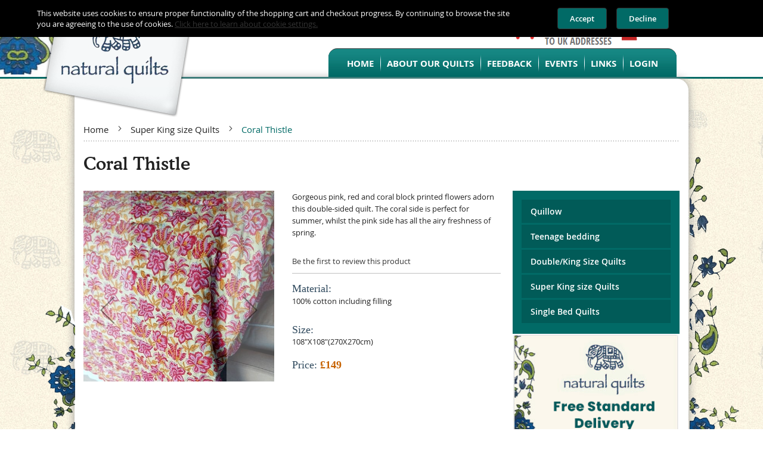

--- FILE ---
content_type: text/html; charset=UTF-8
request_url: https://www.naturalquilts.com/super-king-size-quilts/coral-delight-single-bed-quilt.html
body_size: 17875
content:
 <!doctype html>
<html lang="en">
    <head prefix="og: http://ogp.me/ns# fb: http://ogp.me/ns/fb# product: http://ogp.me/ns/product#">
        <script>
    var require = {
        "baseUrl": "https://www.naturalquilts.com/pub/static/version1700456058/frontend/Solwin/freego_child/en_GB"
    };
</script>
        <meta charset="utf-8"/>
<meta name="description" content="Coral Thistle Gorgeous pink and coral block printed flowers adorn this double-sided quilt. The coral side is perfect for summer, whilst the pink side has all the airy freshness of spring."/>
<meta name="keywords" content="Coral Thistle"/>
<meta name="robots" content="INDEX,FOLLOW"/>
<meta name="viewport" content="width=device-width, initial-scale=1, maximum-scale=1.0, user-scalable=no"/>
<meta name="format-detection" content="telephone=no"/>
<title>Coral Thistle</title>
<link  rel="stylesheet" type="text/css"  media="all" href="https://www.naturalquilts.com/pub/static/version1700456058/_cache/merged/2f75895f29da2a7732f74c9d2133151d.css" />
<link  rel="stylesheet" type="text/css"  media="screen and (min-width: 768px)" href="https://www.naturalquilts.com/pub/static/version1700456058/frontend/Solwin/freego_child/en_GB/css/styles-l.css" />
<link  rel="stylesheet" type="text/css"  media="print" href="https://www.naturalquilts.com/pub/static/version1700456058/frontend/Solwin/freego_child/en_GB/css/print.css" />
<link  rel="stylesheet" type="text/css"  media="all" href="https://www.naturalquilts.com/pub/static/version1700456058/_cache/merged/6daacaba5aa39b9e254df464bb0082cd.css" />
<script  type="text/javascript"  src="https://www.google.com/recaptcha/api.js"></script>
<script  type="text/javascript"  src="https://www.naturalquilts.com/pub/static/version1700456058/_cache/merged/25238fee6a463ee454e91f08e88f6d39.js"></script>
<link  rel="icon" type="image/x-icon" href="https://www.naturalquilts.com/pub/media/favicon/default/favicon.ico" />
<link  rel="shortcut icon" type="image/x-icon" href="https://www.naturalquilts.com/pub/media/favicon/default/favicon.ico" />
<noscript> <meta HTTP-EQUIV="refresh" content=0;url="javascriptnotenabled.html"></noscript>
<style>
.aside-Colum{
    display: none;
}
@media(max-width:991px){
.block.related{order:5}
.catalog-product-view .product-info-right{display:none} 
}

.shipping-policy-block.field-tooltip {
    display: none;
}
</style>
                <script>
        window.getWpCookie = function(name) {
            match = document.cookie.match(new RegExp(name + '=([^;]+)'));
            if (match) return decodeURIComponent(match[1].replace(/\+/g, ' ')) ;
        };

        window.dataLayer = window.dataLayer || [];
                var dlObjects = [{"ecommerce":{"detail":{"products":[{"name":"Coral Thistle","id":"246","price":"149.00","category":"Super King size Quilts"}]},"currencyCode":"GBP","impressions":[{"name":"Rose Garden","id":"385","price":"169.00","category":"Super King size Quilts","list":"Related Products From Coral Thistle","position":1}]},"event":"impression","eventCategory":"Ecommerce","eventAction":"Impression","eventLabel":"product Rose Garden"}];
        for (var i in dlObjects) {
            window.dataLayer.push(dlObjects[i]);
        }
                var wpCookies = ['wp_customerId','wp_customerGroup'];
        wpCookies.map(function(cookieName) {
            var cookieValue = window.getWpCookie(cookieName);
            if (cookieValue) {
                var dlObject = {};
                dlObject[cookieName.replace('wp_', '')] = cookieValue;
                window.dataLayer.push(dlObject);
            }
        });
    </script>

    <script type="text/javascript">
  (function(i,s,o,g,r,a,m){i['GoogleAnalyticsObject']=r;i[r]=i[r]||function(){
  (i[r].q=i[r].q||[]).push(arguments)},i[r].l=1*new Date();a=s.createElement(o),
  m=s.getElementsByTagName(o)[0];a.async=1;a.src=g;m.parentNode.insertBefore(a,m)
  })(window,document,'script','//www.google-analytics.com/analytics.js','ga');

ga('create', 'UA-35506203-1', 'auto');
ga('require', 'displayfeatures');
ga('send', 'pageview');
ga('require', 'ecommerce');

</script>

        

<!--  twitter product cards-->
<meta name="twitter:card" content="product" />
<meta name="twitter:domain" content="https://www.naturalquilts.com/" />
<meta name="twitter:site" content="" />
<meta name="twitter:creator" content="" />
<meta name="twitter:title" content="Coral Thistle" />
<meta name="twitter:description" content="Gorgeous pink,red and coral block printed flowers adorn this double-sided quilt. The coral side is perfect for summer, whilst the pink side has all the airy freshness of spring." />
<meta name="twitter:image" content="https://www.naturalquilts.com/pub/media/catalog/product/cache/2ca831a6b73e76b0e39d3695044151b9/c/o/coral_thistle3_3.jpg" />
<meta name="twitter:data1" content="GBP149.00" />
<meta name="twitter:label1" content="PRICE" />
<meta name="twitter:data2" content="GB" />
<meta name="twitter:label2" content="LOCATION" />
<!--  twitter product cards-->
<!--  facebook open graph -->
<meta property="og:site_name" content="" />
<meta property="og:type" content="og:product" />
<meta property="og:title" content="Coral Thistle" />
<meta property="og:image" content="https://www.naturalquilts.com/pub/media/catalog/product/cache/2ca831a6b73e76b0e39d3695044151b9/c/o/coral_thistle3_3.jpg" />
<meta property="og:description" content="Gorgeous pink,red and coral block printed flowers adorn this double-sided quilt. The coral side is perfect for summer, whilst the pink side has all the airy freshness of spring." />
<meta property="og:url" content="https://www.naturalquilts.com/super-king-size-quilts/coral-delight-single-bed-quilt.html" />
<meta property="product:price:amount" content="149.00" />
<meta property="product:price:currency" content="GBP" />
<meta property="product:availability" content="outofstock" />
<!--  facebook open graph -->
<!-- rich pins -->
<meta name="pinterest-rich-pin" content="enabled" />
<!-- rich pins -->
    </head>
    <body data-container="body" data-mage-init='{"loaderAjax": {}, "loader": { "icon": "https://www.naturalquilts.com/pub/static/version1700456058/frontend/Solwin/freego_child/en_GB/images/loader-2.gif"}}' class="catalog-product-view product-coral-thistle-superking-quilt categorypath-super-king-size-quilts category-super-king-size-quilts page-layout-1column">
        
<script>
    try {
        if (!window.localStorage || !window.sessionStorage) {
            throw new Error();
        }

        localStorage.setItem('storage_test', 1);
        localStorage.removeItem('storage_test');
    } catch(e) {
        (function () {
            var Storage = function (type) {
                var data;

                function createCookie(name, value, days) {
                    var date, expires;

                    if (days) {
                        date = new Date();
                        date.setTime(date.getTime()+(days * 24 * 60 * 60 * 1000));
                        expires = '; expires=' + date.toGMTString();
                    } else {
                        expires = '';
                    }
                    document.cookie = name + '=' + value+expires+'; path=/';
                }

                function readCookie(name) {
                    var nameEQ = name + '=',
                        ca = document.cookie.split(';'),
                        i = 0,
                        c;

                    for (i=0; i < ca.length; i++) {
                        c = ca[i];

                        while (c.charAt(0) === ' ') {
                            c = c.substring(1,c.length);
                        }

                        if (c.indexOf(nameEQ) === 0) {
                            return c.substring(nameEQ.length, c.length);
                        }
                    }

                    return null;
                }

                function setData(data) {
                    data = encodeURIComponent(JSON.stringify(data));
                    createCookie(type === 'session' ? getSessionName() : 'localStorage', data, 365);
                }

                function clearData() {
                    createCookie(type === 'session' ? getSessionName() : 'localStorage', '', 365);
                }

                function getData() {
                    var data = type === 'session' ? readCookie(getSessionName()) : readCookie('localStorage');

                    return data ? JSON.parse(decodeURIComponent(data)) : {};
                }

                function getSessionName() {
                    if (!window.name) {
                        window.name = new Date().getTime();
                    }

                    return 'sessionStorage' + window.name;
                }

                data = getData();

                return {
                    length: 0,
                    clear: function () {
                        data = {};
                        this.length = 0;
                        clearData();
                    },

                    getItem: function (key) {
                        return data[key] === undefined ? null : data[key];
                    },

                    key: function (i) {
                        var ctr = 0,
                            k;

                        for (k in data) {
                            if (ctr.toString() === i.toString()) {
                                return k;
                            } else {
                                ctr++
                            }
                        }

                        return null;
                    },

                    removeItem: function (key) {
                        delete data[key];
                        this.length--;
                        setData(data);
                    },

                    setItem: function (key, value) {
                        data[key] = value.toString();
                        this.length++;
                        setData(data);
                    }
                };
            };

            window.localStorage.__proto__ = window.localStorage = new Storage('local');
            window.sessionStorage.__proto__ = window.sessionStorage = new Storage('session');
        })();
    }
</script>
    <div id="magecomp-cookie-template" class="magecomp-cookie-template top"
         style="display: none;background-color: #000;">

        <span class="cookietext"
              style="color: #fff;">This website uses cookies to ensure proper functionality of the shopping cart and checkout progress. By continuing to browse the site you are agreeing to the use of cookies. <a href="https://magento.planetwebsolution.com/nquilts/new-cookie-policy" class="cookiemoreinfolink"
               target="_blank"
               style="color: ; text-decoration: underline;">
                <span class="cookiemoreinfotext">
                    Click here to learn about cookie settings.                </span>
            </a>
        </span>
        
        <a href="#" class="cookiehidelink" id="cookiehidelink"
           style="background-color:#016a66 ">
                <span class="cookiemoreinfotext" style="color:#fff">
                    Accept                </span>
        </a>

        <a href="#" class="cookiehidelink" id="cookiecloselink"
           style="background-color:#016a66 ">
                <span class="cookiemoreinfotext" style="color:#fff">
                    Decline                </span>
        </a>

        

        

    </div>

    
    <script type="text/javascript">
        requirejs(['jquery', 'jquery.cookie'], function (jQuery) {
            (function ($) {
                if ($.cookie('mc_cookie') != "true") {
                    $('#magecomp-cookie-template').show();
                }
                $('#cookiehidelink').click(function (event) {
                    event.preventDefault();
                    $('#magecomp-cookie-template').hide();
                    $.cookie('mc_cookie', "true", {expires: 40, path: '/'});
                })
                $('#cookiecloselink').click(function (event) {
                event.preventDefault();
                    $('#magecomp-cookie-template').hide();
            })
            })(jQuery);
            
        });
    </script>

    <script>
        require.config({
            deps: [
                'jquery',
                'mage/translate',
                'jquery/jquery-storageapi'
            ],
            callback: function ($) {
                'use strict';

                var dependencies = [],
                    versionObj;

                $.initNamespaceStorage('mage-translation-storage');
                $.initNamespaceStorage('mage-translation-file-version');
                versionObj = $.localStorage.get('mage-translation-file-version');

                
                if (versionObj.version !== 'f0256c24d5d6c5059bf9467bb60388e0bab26f97') {
                    dependencies.push(
                        'text!js-translation.json'
                    );

                }

                require.config({
                    deps: dependencies,
                    callback: function (string) {
                        if (typeof string === 'string') {
                            $.mage.translate.add(JSON.parse(string));
                            $.localStorage.set('mage-translation-storage', string);
                            $.localStorage.set(
                                'mage-translation-file-version',
                                {
                                    version: 'f0256c24d5d6c5059bf9467bb60388e0bab26f97'
                                }
                            );
                        } else {
                            $.mage.translate.add($.localStorage.get('mage-translation-storage'));
                        }
                    }
                });
            }
        });
    </script>

<script type="text/x-magento-init">
    {
        "*": {
            "mage/cookies": {
                "expires": null,
                "path": "/",
                "domain": ".www.naturalquilts.com",
                "secure": false,
                "lifetime": "3600"
            }
        }
    }
</script>
    <noscript>
        <div class="message global noscript">
            <div class="content">
                <p>
                    <strong>JavaScript seems to be disabled in your browser.</strong>
                    <span>For the best experience on our site, be sure to turn on Javascript in your browser.</span>
                </p>
            </div>
        </div>
    </noscript>
<!-- BEGIN GOOGLE ANALYTICS CODE -->
<script type="text/x-magento-init">
{
    "*": {
        "Magento_GoogleAnalytics/js/google-analytics": {
            "isCookieRestrictionModeEnabled": 0,
            "currentWebsite": 1,
            "cookieName": "user_allowed_save_cookie",
            "ordersTrackingData": [],
            "pageTrackingData": {"optPageUrl":"","isAnonymizedIpActive":"0","accountId":"UA-35506203-1"}        }
    }
}
</script>
<!-- END GOOGLE ANALYTICS CODE -->
<!-- BLOCK popup -->
<style type="text/css">
    
    #recaptcha {
  display: inline-block;
  position: relative;
  
  
}

.share_box{
   position:fixed;
    width:40px;
   
    left: 0px;
    z-index: 1000;
    top: 200px;
    height: 155px;
}
.share_box-right{
   position:fixed;
    width:40px;
   
    right: 0px;
    z-index: 1000;
    top: 200px;
    height: 155px;
}
.rc-anchor-normal {
    height: 74px;
    width: 250px;
}

.popup{
   position:fixed;
    width:40px;
   
    left: 5px;
    z-index: 1000;
    top: 100px;
    height: 155px;
    margin-left: -300px;
}

.popup-right{
   position:fixed;
    width:40px;
    
    right: 5px;
    z-index: 1000;
    top: 100px;
    height: 155px;
    margin-right: -65px;
}

</style>



<!-- /BLOCK popup --><div class="page-wrapper"><header class="page-header"><div class="header content"><span data-action="toggle-nav" class="action nav-toggle"><span>Toggle Nav</span></span>
    <a class="logo" href="https://www.naturalquilts.com/" title="Natural Quilts">
        <img src="https://www.naturalquilts.com/pub/media/logo/default/logo_1.png"
             alt="Natural Quilts"
             width="321"             height="197"        />
    </a>
<div class="panel header"><span class="header-notification">
        <div class="socialsmall">
    			<ul class="socialsmallul">
    						<li>
    									<a href="https://plus.google.com/+Naturalquilts/" target="_blank"><img src="https://www.naturalquilts.com/pub/static/version1700456058/frontend/Solwin/freego_child/en_GB/images/small-img/google-plus.png"></a>
    						</li>
    						<li>
    									<a href="https://www.youtube.com/c/Naturalquilts" target="_blank"><img src="https://www.naturalquilts.com/pub/static/version1700456058/frontend/Solwin/freego_child/en_GB/images/small-img/youtube_square_color.png"></a>
    						</li>
    						<li>
    									<a href="https://twitter.com/naturalquilts" target="_blank"><img src="https://www.naturalquilts.com/pub/static/version1700456058/frontend/Solwin/freego_child/en_GB/images/small-img/twitter.png"></a>
    						</li>
    						<li>
    									<a href="https://www.facebook.com/NaturalQuilts" target="_blank"><img src="https://www.naturalquilts.com/pub/static/version1700456058/frontend/Solwin/freego_child/en_GB/images/small-img/facebook_square.png"></a>
    						</li>
    						<li>
    									<a href="https://uk.pinterest.com/naturalquilts/" target="_blank"><img src="https://www.naturalquilts.com/pub/static/version1700456058/frontend/Solwin/freego_child/en_GB/images/small-img/pinterest.png"></a>
    						</li>
    						<li>
    									<a href="https://www.flickr.com/photos/naturalquilts/" target="_blank"><img src="https://www.naturalquilts.com/pub/static/version1700456058/frontend/Solwin/freego_child/en_GB/images/small-img/flickr.png"></a>
    						</li>
    						<li>
    									<a href="http://naturalquilts.tumblr.com/" target="_blank"><img src="https://www.naturalquilts.com/pub/static/version1700456058/frontend/Solwin/freego_child/en_GB/images/small-img/tumblr.png"></a>
    						</li>
    						<li>
    									<a href="http://www.stumbleupon.com/stumbler/natural-quilts" target="_blank"><img src="https://www.naturalquilts.com/pub/static/version1700456058/frontend/Solwin/freego_child/en_GB/images/small-img/stumble.png"></a>
    						</li>
    			</ul>
    </div>
</span>
<a class="action skip contentarea" href="#contentarea"><span>Skip to Content</span></a>
<ul class="header links">	<li class="level0 level-top">
                <a class="level-top" href="https://www.naturalquilts.com/customer/account/login/ ">
                    Login
                </a>
            </li>
	
        <li class="greet welcome" data-bind="scope: 'customer'">
            <!-- ko if: customer().fullname  -->
            <span data-bind="text: new String('Welcome, %1!').replace('%1', customer().firstname)">
            </span>
            <!-- /ko -->
            <!-- ko ifnot: customer().fullname  -->
            <span data-bind='html:""'></span>
                        <!-- /ko -->
        </li>
        <script type="text/x-magento-init">
        {
            "*": {
                "Magento_Ui/js/core/app": {
                    "components": {
                        "customer": {
                            "component": "Magento_Customer/js/view/customer"
                        }
                    }
                }
            }
        }
        </script>
    <li><a href="https://www.naturalquilts.com/customer/account/create/" >Create an Account</a></li></ul></div>
<div data-block="minicart" class="minicart-wrapper">
    <a class="action showcart" href="https://www.naturalquilts.com/checkout/cart/"
       data-bind="scope: 'minicart_content'">
        <span class="text">My Cart</span>
        <span class="counter qty empty"
              data-bind="css: { empty: !!getCartParam('summary_count') == false }, blockLoader: isLoading">
            <span class="counter-number"><!-- ko text: getCartParam('summary_count') --><!-- /ko --></span>
            <span class="counter-label">
            <!-- ko if: getCartParam('summary_count') -->
                <!-- ko text: getCartParam('summary_count') --><!-- /ko -->
                <!-- ko i18n: 'items' --><!-- /ko -->
            <!-- /ko -->
            </span>
        </span>
    </a>
            <div class="block block-minicart empty"
             data-role="dropdownDialog"
             data-mage-init='{"dropdownDialog":{
                "appendTo":"[data-block=minicart]",
                "triggerTarget":".showcart",
                "timeout": "2000",
                "closeOnMouseLeave": false,
                "closeOnEscape": true,
                "triggerClass":"active",
                "parentClass":"active",
                "buttons":[]}}'>
            <div id="minicart-content-wrapper" data-bind="scope: 'minicart_content'">
                <!-- ko template: getTemplate() --><!-- /ko -->
            </div>
                    </div>
        <script>
        window.checkout = {"shoppingCartUrl":"https:\/\/www.naturalquilts.com\/checkout\/cart\/","checkoutUrl":"https:\/\/www.naturalquilts.com\/checkout\/","updateItemQtyUrl":"https:\/\/www.naturalquilts.com\/checkout\/sidebar\/updateItemQty\/","removeItemUrl":"https:\/\/www.naturalquilts.com\/checkout\/sidebar\/removeItem\/","imageTemplate":"Magento_Catalog\/product\/image_with_borders","baseUrl":"https:\/\/www.naturalquilts.com\/","minicartMaxItemsVisible":5,"websiteId":"1","maxItemsToDisplay":10,"customerLoginUrl":"https:\/\/www.naturalquilts.com\/customer\/account\/login\/","isRedirectRequired":false,"autocomplete":"off","captcha":{"user_login":{"isCaseSensitive":false,"imageHeight":50,"imageSrc":"","refreshUrl":"https:\/\/www.naturalquilts.com\/captcha\/refresh\/","isRequired":false},"guest_checkout":{"isCaseSensitive":false,"imageHeight":50,"imageSrc":"","refreshUrl":"https:\/\/www.naturalquilts.com\/captcha\/refresh\/","isRequired":false}}};
    </script>
    <script type="text/x-magento-init">
    {
        "[data-block='minicart']": {
            "Magento_Ui/js/core/app": {"components":{"minicart_content":{"children":{"subtotal.container":{"children":{"subtotal":{"children":{"subtotal.totals":{"config":{"display_cart_subtotal_incl_tax":0,"display_cart_subtotal_excl_tax":1,"template":"Magento_Tax\/checkout\/minicart\/subtotal\/totals"},"children":{"subtotal.totals.msrp":{"component":"Magento_Msrp\/js\/view\/checkout\/minicart\/subtotal\/totals","config":{"displayArea":"minicart-subtotal-hidden","template":"Magento_Msrp\/checkout\/minicart\/subtotal\/totals"}}},"component":"Magento_Tax\/js\/view\/checkout\/minicart\/subtotal\/totals"}},"component":"uiComponent","config":{"template":"Magento_Checkout\/minicart\/subtotal"}}},"component":"uiComponent","config":{"displayArea":"subtotalContainer"}},"item.renderer":{"component":"uiComponent","config":{"displayArea":"defaultRenderer","template":"Magento_Checkout\/minicart\/item\/default"},"children":{"item.image":{"component":"Magento_Catalog\/js\/view\/image","config":{"template":"Magento_Catalog\/product\/image","displayArea":"itemImage"}},"checkout.cart.item.price.sidebar":{"component":"uiComponent","config":{"template":"Magento_Checkout\/minicart\/item\/price","displayArea":"priceSidebar"}}}},"extra_info":{"component":"uiComponent","config":{"displayArea":"extraInfo"}},"promotion":{"component":"uiComponent","config":{"displayArea":"promotion"}}},"config":{"itemRenderer":{"default":"defaultRenderer","simple":"defaultRenderer","virtual":"defaultRenderer"},"template":"Magento_Checkout\/minicart\/content"},"component":"Magento_Checkout\/js\/view\/minicart"}},"types":[]}        },
        "*": {
            "Magento_Ui/js/block-loader": "https://www.naturalquilts.com/pub/static/version1700456058/frontend/Solwin/freego_child/en_GB/images/loader-1.gif"
        }
    }
    </script>
</div>


<div class="static-container"><div class="free-delivery shipping-3-hover"><img src="https://www.naturalquilts.com/pub/media/wysiwyg/Quillow.png" alt="Free delivery" /></div></div><ul class="compare wrapper"><li class="item link compare" data-bind="scope: 'compareProducts'" data-role="compare-products-link">
    <a class="action compare no-display" title="Compare Products"
       data-bind="attr: {'href': compareProducts().listUrl}, css: {'no-display': !compareProducts().count}"
    >
        Compare Products        <span class="counter qty" data-bind="text: compareProducts().countCaption"></span>
    </a>
</li>
<script type="text/x-magento-init">
{"[data-role=compare-products-link]": {"Magento_Ui/js/core/app": {"components":{"compareProducts":{"component":"Magento_Catalog\/js\/view\/compare-products"}}}}}
</script>
</ul></div>    <div class="sections nav-sections">
                <div class="section-items nav-sections-items" data-mage-init='{"tabs":{"openedState":"active"}}'>
                                            <div class="section-item-title nav-sections-item-title" data-role="collapsible">
                    <a class="nav-sections-item-switch" data-toggle="switch" href="#store.menu">Menu</a>
                </div>
                <div class="section-item-content nav-sections-item-content" id="store.menu" data-role="content">

<nav class="navigation" role="navigation">
    <ul data-mage-init='{"menu":{"responsive":true, "expanded":true, "position":{"my":"left top","at":"left bottom"}}}'>

         <li class="level0 level-top">
                <a class="level-top" href=" https://www.naturalquilts.com/">
                    Home
                </a>
            </li>
              <li class="level0 level-top">
                <a class="level-top" href="https://www.naturalquilts.com/about-us/">
                    About our quilts 
                </a>
            </li>
              <li class="level0 level-top">
                <a class="level-top" href="https://www.naturalquilts.com/feedback/">
                    Feedback 
                </a>
            </li>
              <li class="level0 level-top">
                <a class="level-top" href="https://www.naturalquilts.com/events/">
                    Events 
                </a>
            </li>
              <li class="level0 level-top">
                <a class="level-top" href="https://www.naturalquilts.com/links/">
                    Links 
                </a>
            </li>

             	<li class="level0 level-top">
                <a class="level-top" href="https://www.naturalquilts.com/customer/account/login/ ">
                    Login
                </a>
            </li>
	

       <!--              <li class="level0 level-top">
                <a class="level-top" href="https://www.naturalquilts.com/customer/account/login/ ">
                    Login
                </a>
            </li>
               -->
            
        <!--          <li  class="level0 nav-1 first level-top parent"><a href="https://www.naturalquilts.com/quillows.html"  class="level-top" ><span>Quillow</span></a><ul class="level0 submenu"><li  class="level1 nav-1-1 first"><a href="https://www.naturalquilts.com/quillows/large-quillow.html" ><span>Large Quillow</span></a></li><li  class="level1 nav-1-2 last"><a href="https://www.naturalquilts.com/quillows/regular-quillow.html" ><span>Regular Quillow</span></a></li></ul></li><li  class="level0 nav-2 level-top"><a href="https://www.naturalquilts.com/teenage-bedding.html"  class="level-top" ><span>Teenage bedding</span></a></li><li  class="level0 nav-3 level-top"><a href="https://www.naturalquilts.com/double-king-size-quilts1.html"  class="level-top" ><span>Double/King Size Quilts</span></a></li><li  class="level0 nav-4 active level-top"><a href="https://www.naturalquilts.com/super-king-size-quilts.html"  class="level-top" ><span>Super King size Quilts</span></a></li><li  class="level0 nav-5 last level-top"><a href="https://www.naturalquilts.com/single-bed-quilts.html"  class="level-top" ><span>Single Bed Quilts</span></a></li>  -->
    </ul>
</nav> 

<style>
  .account.page-layout-2columns-left .sidebar-main{padding:0 11px;}
  .account.page-layout-2columns-left .column.main{float:right;}

  @media(max-width:767px){
    .account.page-layout-2columns-left .column.main{width:100%;}
    .title.block-collapsible-nav-title{padding:12px;}
    .title.block-collapsible-nav-title:after{top:8px;}
    .account .page.messages{margin-bottom:0;}
    .account .page-title-wrapper .page-title{font-size:24px;}
  }

  @media(max-width:480px){
    .sorter-options {
        width: 105px;
    }
  }
</style></div>
                                            <div class="section-item-title nav-sections-item-title" data-role="collapsible">
                    <a class="nav-sections-item-switch" data-toggle="switch" href="#store.links">Account</a>
                </div>
                <div class="section-item-content nav-sections-item-content" id="store.links" data-role="content"><!-- Account links --></div>
                                    </div>
    </div>
</header><div class="main-container inner-container"><main id="maincontent" class="page-main"><div class="breadcrumbs">
    <ul class="items">
                    <li class="item home">
                            <a href="https://www.naturalquilts.com/" title="Go to Home Page">Home</a>
                        </li>
                    <li class="item category7">
                            <a href="https://www.naturalquilts.com/super-king-size-quilts.html" title="">Super King size Quilts</a>
                        </li>
                    <li class="item product">
                            <strong>Coral Thistle</strong>
                        </li>
            </ul>
</div>
<a id="contentarea" tabindex="-1"></a>
<div class="page-title-wrapper product">
    <h1 class="page-title"
                >
        <span class="base" data-ui-id="page-title-wrapper" itemprop="name">Coral Thistle</span>    </h1>
    </div>
<div class="page messages"><div data-placeholder="messages"></div>
<div data-bind="scope: 'messages'">
    <!-- ko if: cookieMessages && cookieMessages.length > 0 -->
    <div role="alert" data-bind="foreach: { data: cookieMessages, as: 'message' }" class="messages">
        <div data-bind="attr: {
            class: 'message-' + message.type + ' ' + message.type + ' message',
            'data-ui-id': 'message-' + message.type
        }">
            <div data-bind="html: message.text"></div>
        </div>
    </div>
    <!-- /ko -->
    <!-- ko if: messages().messages && messages().messages.length > 0 -->
    <div role="alert" data-bind="foreach: { data: messages().messages, as: 'message' }" class="messages">
        <div data-bind="attr: {
            class: 'message-' + message.type + ' ' + message.type + ' message',
            'data-ui-id': 'message-' + message.type
        }">
            <div data-bind="html: message.text"></div>
        </div>
    </div>
    <!-- /ko -->
</div>
<script type="text/x-magento-init">
    {
        "*": {
            "Magento_Ui/js/core/app": {
                "components": {
                        "messages": {
                            "component": "Magento_Theme/js/view/messages"
                        }
                    }
                }
            }
    }
</script>
</div><div class="columns"><div class="column main"><div class="product-info-right">			<ul class="sub-cat-ul newsite">
									<li class="cat-li">
												<a class="link" href="https://www.naturalquilts.com/quillows.html">Quillow</a>
					</li>
									<li class="cat-li">
												<a class="link" href="https://www.naturalquilts.com/teenage-bedding.html">Teenage bedding</a>
					</li>
									<li class="cat-li">
												<a class="link" href="https://www.naturalquilts.com/double-king-size-quilts1.html">Double/King Size Quilts</a>
					</li>
									<li class="cat-li">
												<a class="link" href="https://www.naturalquilts.com/super-king-size-quilts.html">Super King size Quilts</a>
					</li>
									<li class="cat-li">
												<a class="link" href="https://www.naturalquilts.com/single-bed-quilts.html">Single Bed Quilts</a>
					</li>
							</ul>
            <p><a href="https://www.naturalquilts.com/contacts/"> <img class="img-responsive" src="https://www.naturalquilts.com/pub/media/wysiwyg/ad_1.jpg" alt="ad_1" /></a></p>
<div class="aside-Colum"><span class="aside-title">We like</span>
<div class="Recommend-col">
<div class="col-sm-7 aside-txt-link"><a href="http://colouricious.com/" target="_blank">Colouricious - The UK's leading source of Inspiration for Textile Art &amp; Crafts</a></div>
<div class="col-sm-5 aside-img-link"><a href="https://colouricious.com/" target="_blank"><img src="https://www.naturalquilts.com/pub/media/wysiwyg/Colouricious-Club-Logo.jpg" alt="Colouricious-Club-Logo" /></a></div>
</div>
</div> 
</div><div class="product-info-main"><div class="product attribute overview">
        <div class="value" itemprop="description"><p><span>Gorgeous pink, red and coral block printed flowers adorn this double-sided quilt. The coral side is perfect for summer, whilst the pink side has all the airy freshness of spring.</span></p></div>
</div>

<div class="product-info-price"> <div class="product-reviews-summary empty">
    <div class="reviews-actions">
        <a class="action add" href="https://www.naturalquilts.com/coral-delight-single-bed-quilt.html#review-form">
            Be the first to review this product        </a>
    </div>
</div>
 
</div>
<div>
    <span class="price-class-heading">Material:</span>
    <p>100% cotton including filling</p></div><br>
<div> <span class="price-class-heading">Size:</span>
    108"X108"(270X270cm)</div>
<div class="product-add-form">
    <form data-product-sku="Coral thistle superking quilt"
          action="https://www.naturalquilts.com/checkout/cart/add/uenc/aHR0cHM6Ly93d3cubmF0dXJhbHF1aWx0cy5jb20vc3VwZXIta2luZy1zaXplLXF1aWx0cy9jb3JhbC1kZWxpZ2h0LXNpbmdsZS1iZWQtcXVpbHQuaHRtbA%2C%2C/product/246/" method="post"
          id="product_addtocart_form">
        <input type="hidden" name="product" value="246" />
        <input type="hidden" name="selected_configurable_option" value="" />
        <input type="hidden" name="related_product" id="related-products-field" value="" />
        <input name="form_key" type="hidden" value="nN4iqyHdO5ei40nG" />                            <div class="view-price-div">
      <!-- <span class="reg-price">Regular:</span>  -->
    <span class="price-class-heading">Price:
    <span class="reg-price-value" style="text-decoration: none;">
    £149<br>     </span>
     </span>
 </div>
<script type="text/x-magento-init">
    {
        "#product_addtocart_form": {
            "Magento_Catalog/product/view/validation": {
                "radioCheckboxClosest": ".nested"
            }
        }
    }
</script>

        
                    </form>
</div>

<script>
    require([
        'jquery',
        'priceBox'
    ], function($){
        var dataPriceBoxSelector = '[data-role=priceBox]',
            dataProductIdSelector = '[data-product-id=246]',
            priceBoxes = $(dataPriceBoxSelector + dataProductIdSelector);

        priceBoxes = priceBoxes.filter(function(index, elem){
            return !$(elem).find('.price-from').length;
        });

        priceBoxes.priceBox({'priceConfig': {"productId":"246","priceFormat":{"pattern":"\u00a3%s","precision":0,"requiredPrecision":0,"decimalSymbol":".","groupSymbol":",","groupLength":3,"integerRequired":1}}});
    });
</script>
</div><div class="product media"><a id="gallery-prev-area" tabindex="-1"></a>
<div class="action-skip-wrapper"><a class="action skip gallery-next-area" href="#gallery-next-area"><span>Skip to the end of the images gallery</span></a>
</div><div class="gallery-placeholder _block-content-loading" data-gallery-role="gallery-placeholder">
    <div data-role="loader" class="loading-mask">
        <div class="loader">
            <img src="https://www.naturalquilts.com/pub/static/version1700456058/frontend/Solwin/freego_child/en_GB/images/loader-1.gif"
                 alt="Loading...">
        </div>
    </div>
</div>
<!--Fix for jumping content. Loader must be the same size as gallery.-->
<script>
    var config = {
            "width": 800,
            "thumbheight": 95,
            "navtype": "slides",
            "height": 1000        },
        thumbBarHeight = 0,
        loader = document.querySelectorAll('[data-gallery-role="gallery-placeholder"] [data-role="loader"]')[0];

    if (config.navtype === 'horizontal') {
        thumbBarHeight = config.thumbheight;
    }

    loader.style.paddingBottom = ( config.height / config.width * 100) + "%";
</script>
<script type="text/x-magento-init">
    {
        "[data-gallery-role=gallery-placeholder]": {
            "mage/gallery/gallery": {
                "mixins":["magnifier/magnify"],
                "magnifierOpts": {"fullscreenzoom":"5","top":"","left":"","width":"","height":"","eventType":"hover","enabled":"false"},
                "data": [{"thumb":"https:\/\/www.naturalquilts.com\/pub\/media\/catalog\/product\/cache\/f20373be0eea8abc5c82cdbe9ed1304c\/c\/o\/coral_thistle3_3.jpg","img":"https:\/\/www.naturalquilts.com\/pub\/media\/catalog\/product\/cache\/c687aa7517cf01e65c009f6943c2b1e9\/c\/o\/coral_thistle3_3.jpg","full":"https:\/\/www.naturalquilts.com\/pub\/media\/catalog\/product\/cache\/926507dc7f93631a094422215b778fe0\/c\/o\/coral_thistle3_3.jpg","caption":"Coral Thistle","position":"4","isMain":true,"type":"image","videoUrl":null},{"thumb":"https:\/\/www.naturalquilts.com\/pub\/media\/catalog\/product\/cache\/f20373be0eea8abc5c82cdbe9ed1304c\/c\/o\/coral_thistle2_4.jpg","img":"https:\/\/www.naturalquilts.com\/pub\/media\/catalog\/product\/cache\/c687aa7517cf01e65c009f6943c2b1e9\/c\/o\/coral_thistle2_4.jpg","full":"https:\/\/www.naturalquilts.com\/pub\/media\/catalog\/product\/cache\/926507dc7f93631a094422215b778fe0\/c\/o\/coral_thistle2_4.jpg","caption":"Coral Thistle","position":"5","isMain":false,"type":"image","videoUrl":null},{"thumb":"https:\/\/www.naturalquilts.com\/pub\/media\/catalog\/product\/cache\/f20373be0eea8abc5c82cdbe9ed1304c\/c\/o\/coral_thistle12.jpg","img":"https:\/\/www.naturalquilts.com\/pub\/media\/catalog\/product\/cache\/c687aa7517cf01e65c009f6943c2b1e9\/c\/o\/coral_thistle12.jpg","full":"https:\/\/www.naturalquilts.com\/pub\/media\/catalog\/product\/cache\/926507dc7f93631a094422215b778fe0\/c\/o\/coral_thistle12.jpg","caption":"Coral Thistle","position":"5","isMain":false,"type":"image","videoUrl":null},{"thumb":"https:\/\/www.naturalquilts.com\/pub\/media\/catalog\/product\/cache\/f20373be0eea8abc5c82cdbe9ed1304c\/c\/o\/coral_thistle1_2.jpg","img":"https:\/\/www.naturalquilts.com\/pub\/media\/catalog\/product\/cache\/c687aa7517cf01e65c009f6943c2b1e9\/c\/o\/coral_thistle1_2.jpg","full":"https:\/\/www.naturalquilts.com\/pub\/media\/catalog\/product\/cache\/926507dc7f93631a094422215b778fe0\/c\/o\/coral_thistle1_2.jpg","caption":"Coral Thistle","position":"6","isMain":false,"type":"image","videoUrl":null},{"thumb":"https:\/\/www.naturalquilts.com\/pub\/media\/catalog\/product\/cache\/f20373be0eea8abc5c82cdbe9ed1304c\/c\/o\/coral_thistle10.jpg","img":"https:\/\/www.naturalquilts.com\/pub\/media\/catalog\/product\/cache\/c687aa7517cf01e65c009f6943c2b1e9\/c\/o\/coral_thistle10.jpg","full":"https:\/\/www.naturalquilts.com\/pub\/media\/catalog\/product\/cache\/926507dc7f93631a094422215b778fe0\/c\/o\/coral_thistle10.jpg","caption":"Coral Thistle","position":"6","isMain":false,"type":"image","videoUrl":null},{"thumb":"https:\/\/www.naturalquilts.com\/pub\/media\/catalog\/product\/cache\/f20373be0eea8abc5c82cdbe9ed1304c\/c\/o\/coral_thistle8_2.jpg","img":"https:\/\/www.naturalquilts.com\/pub\/media\/catalog\/product\/cache\/c687aa7517cf01e65c009f6943c2b1e9\/c\/o\/coral_thistle8_2.jpg","full":"https:\/\/www.naturalquilts.com\/pub\/media\/catalog\/product\/cache\/926507dc7f93631a094422215b778fe0\/c\/o\/coral_thistle8_2.jpg","caption":"Coral Thistle","position":"7","isMain":false,"type":"image","videoUrl":null}],
                "options": {
                    "nav": "thumbs",
                                            "loop": true,
                                                                "keyboard": true,
                                                                "arrows": true,
                                                                "allowfullscreen": true,
                                                                "showCaption": false,
                                        "width": "800",
                    "thumbwidth": "84",
                                            "thumbheight": 95,
                                                                "height": 1000,
                                                                "transitionduration": 500,
                                        "transition": "slide",
                                            "navarrows": true,
                                        "navtype": "slides",
                    "navdir": "horizontal"
                },
                "fullscreen": {
                    "nav": "thumbs",
                                            "loop": true,
                                        "navdir": "horizontal",
                                        "navtype": "slides",
                                            "arrows": false,
                                                                "showCaption": false,
                                                                "transitionduration": 500,
                                        "transition": "dissolve"
                },
                "breakpoints": {"mobile":{"conditions":{"max-width":"767px"},"options":{"options":{"nav":"dots"}}}}            }
        }
    }
</script>
<div class="action-skip-wrapper"><a class="action skip gallery-prev-area" href="#gallery-prev-area"><span>Skip to the beginning of the images gallery</span></a>
</div><a id="gallery-next-area" tabindex="-1"></a>
</div>    <div class="product info detailed">
                <div class="product data items" data-mage-init='{"tabs":{"openedState":"active"}}'>
                                            <div class="data item title"
                     aria-labeledby="tab-label-product.info.description-title"
                     data-role="collapsible" id="tab-label-product.info.description">
                    <a class="data switch"
                       tabindex="-1"
                       data-toggle="switch"
                       href="#product.info.description"
                       id="tab-label-product.info.description-title">
                        Details                    </a>
                </div>
                <div class="data item content" id="product.info.description" data-role="content">
                    <div class="product attribute description">
        <div class="value" ><p><span>Gorgeous pink,red and coral block printed flowers adorn this double-sided quilt. The coral side is perfect for summer, whilst the pink side has all the airy freshness of spring.</span></p></div>
</div>

                </div>
                                            <div class="data item title"
                     aria-labeledby="tab-label-additional-title"
                     data-role="collapsible" id="tab-label-additional">
                    <a class="data switch"
                       tabindex="-1"
                       data-toggle="switch"
                       href="#additional"
                       id="tab-label-additional-title">
                        More Information                    </a>
                </div>
                <div class="data item content" id="additional" data-role="content">
                        <div class="additional-attributes-wrapper table-wrapper">
        <table class="data table additional-attributes" id="product-attribute-specs-table">
            <caption class="table-caption">More Information</caption>
            <tbody>
                            <tr>
                    <th class="col label" scope="row">barcode</th>
                    <td class="col data" data-th="barcode">N/A</td>
                </tr>
                            <tr>
                    <th class="col label" scope="row">Material</th>
                    <td class="col data" data-th="Material"><p>100% cotton including filling</p></td>
                </tr>
                        </tbody>
        </table>
    </div>
                </div>
                                            <div class="data item title"
                     aria-labeledby="tab-label-reviews-title"
                     data-role="collapsible" id="tab-label-reviews">
                    <a class="data switch"
                       tabindex="-1"
                       data-toggle="switch"
                       href="#reviews"
                       id="tab-label-reviews-title">
                        Reviews                    </a>
                </div>
                <div class="data item content" id="reviews" data-role="content">
                    <div id="product-review-container" data-role="product-review"></div>
<div class="block review-add">
    <div class="block-title"><strong>Write Your Own Review</strong></div>
<div class="block-content">
<form action="https://www.naturalquilts.com/review/product/post/id/246/" class="review-form" method="post" id="review-form" data-role="product-review-form" data-bind="scope: 'review-form'">
    <input name="form_key" type="hidden" value="nN4iqyHdO5ei40nG" />        <fieldset class="fieldset review-fieldset" data-hasrequired="&#x2A;&#x20;Required&#x20;Fields">
        <legend class="legend review-legend"><span>You&#039;re reviewing:</span><strong>Coral Thistle</strong></legend><br />
                <span id="input-message-box"></span>
        <fieldset class="field required review-field-ratings">
            <legend class="label"><span>Your Rating</span></legend><br/>
            <div class="control">
                <div class="nested" id="product-review-table">
                                            <div class="field choice review-field-rating">
                            <label class="label" id="Price_rating_label"><span>Price</span></label>
                            <div class="control review-control-vote">
                                                                                        <input
                                    type="radio"
                                    name="ratings[3]"
                                    id="Price_1"
                                    value="11"
                                    class="radio"
                                    data-validate="{ 'rating-required':true}"
                                    aria-labelledby="Price_rating_label Price_1_label" />
                                <label
                                    class="rating-1"
                                    for="Price_1"
                                    title="1&#x20;star"
                                    id="Price_1_label">
                                    <span>1 star</span>
                                </label>
                                                                                        <input
                                    type="radio"
                                    name="ratings[3]"
                                    id="Price_2"
                                    value="12"
                                    class="radio"
                                    data-validate="{ 'rating-required':true}"
                                    aria-labelledby="Price_rating_label Price_2_label" />
                                <label
                                    class="rating-2"
                                    for="Price_2"
                                    title="2&#x20;stars"
                                    id="Price_2_label">
                                    <span>2 stars</span>
                                </label>
                                                                                        <input
                                    type="radio"
                                    name="ratings[3]"
                                    id="Price_3"
                                    value="13"
                                    class="radio"
                                    data-validate="{ 'rating-required':true}"
                                    aria-labelledby="Price_rating_label Price_3_label" />
                                <label
                                    class="rating-3"
                                    for="Price_3"
                                    title="3&#x20;stars"
                                    id="Price_3_label">
                                    <span>3 stars</span>
                                </label>
                                                                                        <input
                                    type="radio"
                                    name="ratings[3]"
                                    id="Price_4"
                                    value="14"
                                    class="radio"
                                    data-validate="{ 'rating-required':true}"
                                    aria-labelledby="Price_rating_label Price_4_label" />
                                <label
                                    class="rating-4"
                                    for="Price_4"
                                    title="4&#x20;stars"
                                    id="Price_4_label">
                                    <span>4 stars</span>
                                </label>
                                                                                        <input
                                    type="radio"
                                    name="ratings[3]"
                                    id="Price_5"
                                    value="15"
                                    class="radio"
                                    data-validate="{ 'rating-required':true}"
                                    aria-labelledby="Price_rating_label Price_5_label" />
                                <label
                                    class="rating-5"
                                    for="Price_5"
                                    title="5&#x20;stars"
                                    id="Price_5_label">
                                    <span>5 stars</span>
                                </label>
                                                                                    </div>
                        </div>
                                            <div class="field choice review-field-rating">
                            <label class="label" id="Value_rating_label"><span>Value</span></label>
                            <div class="control review-control-vote">
                                                                                        <input
                                    type="radio"
                                    name="ratings[2]"
                                    id="Value_1"
                                    value="6"
                                    class="radio"
                                    data-validate="{ 'rating-required':true}"
                                    aria-labelledby="Value_rating_label Value_1_label" />
                                <label
                                    class="rating-1"
                                    for="Value_1"
                                    title="1&#x20;star"
                                    id="Value_1_label">
                                    <span>1 star</span>
                                </label>
                                                                                        <input
                                    type="radio"
                                    name="ratings[2]"
                                    id="Value_2"
                                    value="7"
                                    class="radio"
                                    data-validate="{ 'rating-required':true}"
                                    aria-labelledby="Value_rating_label Value_2_label" />
                                <label
                                    class="rating-2"
                                    for="Value_2"
                                    title="2&#x20;stars"
                                    id="Value_2_label">
                                    <span>2 stars</span>
                                </label>
                                                                                        <input
                                    type="radio"
                                    name="ratings[2]"
                                    id="Value_3"
                                    value="8"
                                    class="radio"
                                    data-validate="{ 'rating-required':true}"
                                    aria-labelledby="Value_rating_label Value_3_label" />
                                <label
                                    class="rating-3"
                                    for="Value_3"
                                    title="3&#x20;stars"
                                    id="Value_3_label">
                                    <span>3 stars</span>
                                </label>
                                                                                        <input
                                    type="radio"
                                    name="ratings[2]"
                                    id="Value_4"
                                    value="9"
                                    class="radio"
                                    data-validate="{ 'rating-required':true}"
                                    aria-labelledby="Value_rating_label Value_4_label" />
                                <label
                                    class="rating-4"
                                    for="Value_4"
                                    title="4&#x20;stars"
                                    id="Value_4_label">
                                    <span>4 stars</span>
                                </label>
                                                                                        <input
                                    type="radio"
                                    name="ratings[2]"
                                    id="Value_5"
                                    value="10"
                                    class="radio"
                                    data-validate="{ 'rating-required':true}"
                                    aria-labelledby="Value_rating_label Value_5_label" />
                                <label
                                    class="rating-5"
                                    for="Value_5"
                                    title="5&#x20;stars"
                                    id="Value_5_label">
                                    <span>5 stars</span>
                                </label>
                                                                                    </div>
                        </div>
                                            <div class="field choice review-field-rating">
                            <label class="label" id="Quality_rating_label"><span>Quality</span></label>
                            <div class="control review-control-vote">
                                                                                        <input
                                    type="radio"
                                    name="ratings[1]"
                                    id="Quality_1"
                                    value="1"
                                    class="radio"
                                    data-validate="{ 'rating-required':true}"
                                    aria-labelledby="Quality_rating_label Quality_1_label" />
                                <label
                                    class="rating-1"
                                    for="Quality_1"
                                    title="1&#x20;star"
                                    id="Quality_1_label">
                                    <span>1 star</span>
                                </label>
                                                                                        <input
                                    type="radio"
                                    name="ratings[1]"
                                    id="Quality_2"
                                    value="2"
                                    class="radio"
                                    data-validate="{ 'rating-required':true}"
                                    aria-labelledby="Quality_rating_label Quality_2_label" />
                                <label
                                    class="rating-2"
                                    for="Quality_2"
                                    title="2&#x20;stars"
                                    id="Quality_2_label">
                                    <span>2 stars</span>
                                </label>
                                                                                        <input
                                    type="radio"
                                    name="ratings[1]"
                                    id="Quality_3"
                                    value="3"
                                    class="radio"
                                    data-validate="{ 'rating-required':true}"
                                    aria-labelledby="Quality_rating_label Quality_3_label" />
                                <label
                                    class="rating-3"
                                    for="Quality_3"
                                    title="3&#x20;stars"
                                    id="Quality_3_label">
                                    <span>3 stars</span>
                                </label>
                                                                                        <input
                                    type="radio"
                                    name="ratings[1]"
                                    id="Quality_4"
                                    value="4"
                                    class="radio"
                                    data-validate="{ 'rating-required':true}"
                                    aria-labelledby="Quality_rating_label Quality_4_label" />
                                <label
                                    class="rating-4"
                                    for="Quality_4"
                                    title="4&#x20;stars"
                                    id="Quality_4_label">
                                    <span>4 stars</span>
                                </label>
                                                                                        <input
                                    type="radio"
                                    name="ratings[1]"
                                    id="Quality_5"
                                    value="5"
                                    class="radio"
                                    data-validate="{ 'rating-required':true}"
                                    aria-labelledby="Quality_rating_label Quality_5_label" />
                                <label
                                    class="rating-5"
                                    for="Quality_5"
                                    title="5&#x20;stars"
                                    id="Quality_5_label">
                                    <span>5 stars</span>
                                </label>
                                                                                    </div>
                        </div>
                                    </div>
                <input type="hidden" name="validate_rating" class="validate-rating" value="" />
            </div>
        </fieldset>
            <div class="field review-field-nickname required">
            <label for="nickname_field" class="label"><span>Nickname</span></label>
            <div class="control">
                <input type="text" name="nickname" id="nickname_field" class="input-text" data-validate="{required:true}" data-bind="value: nickname()" />
            </div>
        </div>
        <div class="field review-field-summary required">
            <label for="summary_field" class="label"><span>Summary</span></label>
            <div class="control">
                <input type="text" name="title" id="summary_field" class="input-text" data-validate="{required:true}" data-bind="value: review().title" />
            </div>
        </div>
        <div class="field review-field-text required">
            <label for="review_field" class="label"><span>Review</span></label>
            <div class="control">
                <textarea name="detail" id="review_field" cols="5" rows="3" data-validate="{required:true}" data-bind="value: review().detail"></textarea>
            </div>
        </div>
        <script src='https://www.google.com/recaptcha/api.js'></script>
    </fieldset>
    <div class="actions-toolbar review-form-actions">
        <div class="primary actions-primary">
            <input type="hidden" name="hideit" id="hideit" value="" />
       <!--<div class="g-recaptcha" data-sitekey="6Lfc2YUUAAAAAMBrGrmDkLNRdfT7bD4UrY21oysH"></div>-->
       <div class="g-recaptcha" data-sitekey="6LeY4bMhAAAAAGtc6aVoyfPU1LfP7lOhRgHMyjCY"></div>
       <br>
            <button type="submit" class="action submit primary"><span>Submit Review</span></button>
        </div>
    </div>
</form>
<script type="text/x-magento-init">
{
    "[data-role=product-review-form]": {
        "Magento_Ui/js/core/app": {"components":{"review-form":{"component":"Magento_Review\/js\/view\/review"}}}    },
    "#review-form": {
        "Magento_Review/js/error-placement": {},
        "Magento_Review/js/validate-review": {}
    }
}
</script>
</div>
</div>

<script type="text/x-magento-init">
    {
        "*": {
            "Magento_Review/js/process-reviews": {
                "productReviewUrl": "https\u003A\u002F\u002Fwww.naturalquilts.com\u002Freview\u002Fproduct\u002FlistAjax\u002Fid\u002F246\u002F",
                "reviewsTabSelector": "#tab-label-reviews"
            }
        }
    }
</script>
                </div>
                    </div>
    </div>
<input name="form_key" type="hidden" value="nN4iqyHdO5ei40nG" /><div id="authenticationPopup" data-bind="scope:'authenticationPopup'" style="display: none;">
    <script>
        window.authenticationPopup = {"autocomplete":"off","customerRegisterUrl":"https:\/\/www.naturalquilts.com\/customer\/account\/create\/","customerForgotPasswordUrl":"https:\/\/www.naturalquilts.com\/customer\/account\/forgotpassword\/","baseUrl":"https:\/\/www.naturalquilts.com\/"};
    </script>
    <!-- ko template: getTemplate() --><!-- /ko -->
    <script type="text/x-magento-init">
        {
            "#authenticationPopup": {
                "Magento_Ui/js/core/app": {"components":{"authenticationPopup":{"component":"Magento_Customer\/js\/view\/authentication-popup","children":{"messages":{"component":"Magento_Ui\/js\/view\/messages","displayArea":"messages"},"captcha":{"component":"Magento_Captcha\/js\/view\/checkout\/loginCaptcha","displayArea":"additional-login-form-fields","formId":"user_login","configSource":"checkout"}}}}}            },
            "*": {
                "Magento_Ui/js/block-loader": "https\u003A\u002F\u002Fwww.naturalquilts.com\u002Fpub\u002Fstatic\u002Fversion1700456058\u002Ffrontend\u002FSolwin\u002Ffreego_child\u002Fen_GB\u002Fimages\u002Floader\u002D1.gif"
            }
        }
    </script>
</div>
<script type="text/x-magento-init">
{"*":{"Magento_Customer\/js\/section-config":{"sections":{"stores\/store\/switch":"*","directory\/currency\/switch":"*","*":["messages"],"customer\/account\/logout":["recently_viewed_product","recently_compared_product"],"customer\/account\/loginpost":"*","customer\/account\/createpost":"*","customer\/account\/editpost":"*","customer\/ajax\/login":["checkout-data","cart"],"catalog\/product_compare\/add":["compare-products"],"catalog\/product_compare\/remove":["compare-products"],"catalog\/product_compare\/clear":["compare-products"],"sales\/guest\/reorder":["cart"],"sales\/order\/reorder":["cart"],"checkout\/cart\/add":["cart","gtm"],"checkout\/cart\/delete":["cart","gtm"],"checkout\/cart\/updatepost":["cart"],"checkout\/cart\/updateitemoptions":["cart"],"checkout\/cart\/couponpost":["cart"],"checkout\/cart\/estimatepost":["cart"],"checkout\/cart\/estimateupdatepost":["cart"],"checkout\/onepage\/saveorder":["cart","checkout-data","last-ordered-items","checkout-fields"],"checkout\/sidebar\/removeitem":["cart","gtm"],"checkout\/sidebar\/updateitemqty":["cart"],"rest\/*\/v1\/carts\/*\/payment-information":["cart","checkout-data","last-ordered-items","instant-purchase","gtm"],"rest\/*\/v1\/guest-carts\/*\/payment-information":["cart","checkout-data","gtm"],"rest\/*\/v1\/guest-carts\/*\/selected-payment-method":["cart","checkout-data"],"rest\/*\/v1\/carts\/*\/selected-payment-method":["cart","checkout-data","instant-purchase"],"authorizenet\/directpost_payment\/place":["cart","checkout-data"],"customer\/address\/*":["instant-purchase"],"customer\/account\/*":["instant-purchase"],"vault\/cards\/deleteaction":["instant-purchase"],"multishipping\/checkout\/overviewpost":["cart"],"paypal\/express\/placeorder":["cart","checkout-data"],"paypal\/payflowexpress\/placeorder":["cart","checkout-data"],"review\/product\/post":["review"],"wishlist\/index\/add":["wishlist"],"wishlist\/index\/remove":["wishlist"],"wishlist\/index\/updateitemoptions":["wishlist"],"wishlist\/index\/update":["wishlist"],"wishlist\/index\/cart":["wishlist","cart"],"wishlist\/index\/fromcart":["wishlist","cart"],"wishlist\/index\/allcart":["wishlist","cart"],"wishlist\/shared\/allcart":["wishlist","cart"],"wishlist\/shared\/cart":["cart"],"braintree\/paypal\/placeorder":["cart","checkout-data"],"rest\/*\/v1\/guest-carts\/*\/collection-point\/select":["collection-point-result"],"rest\/*\/v1\/carts\/mine\/collection-point\/select":["collection-point-result"],"checkout\/cart\/configure":["gtm"],"rest\/*\/v1\/guest-carts\/*\/shipping-information":["gtm"],"rest\/*\/v1\/carts\/*\/shipping-information":["gtm"]},"clientSideSections":["checkout-data","cart-data"],"baseUrls":["https:\/\/www.naturalquilts.com\/"]}}}</script>
<script type="text/x-magento-init">
{"*":{"Magento_Customer\/js\/customer-data":{"sectionLoadUrl":"https:\/\/www.naturalquilts.com\/customer\/section\/load\/","expirableSectionLifetime":60,"expirableSectionNames":["cart"],"cookieLifeTime":"3600","updateSessionUrl":"https:\/\/www.naturalquilts.com\/customer\/account\/updateSession\/"}}}</script>
<script type="text/x-magento-init">
{"*":{"Magento_Customer\/js\/invalidation-processor":{"invalidationRules":{"website-rule":{"Magento_Customer\/js\/invalidation-rules\/website-rule":{"scopeConfig":{"websiteId":1}}}}}}}</script>
<script type="text/x-magento-init">
    {
        "body": {
            "pageCache": {"url":"https:\/\/www.naturalquilts.com\/page_cache\/block\/render\/id\/246\/category\/7\/","handles":["default","catalog_product_view","catalog_product_view_id_246","catalog_product_view_sku_Coral%20thistle%20superking%20quilt","catalog_product_view_type_simple","weltpixel_googlecards_remove_opengraph"],"originalRequest":{"route":"catalog","controller":"product","action":"view","uri":"\/super-king-size-quilts\/coral-delight-single-bed-quilt.html"},"versionCookieName":"private_content_version"}        }
    }
</script>
<script type="text/x-magento-init">
    {
        "body": {
            "requireCookie": {"noCookieUrl":"https:\/\/www.naturalquilts.com\/cookie\/index\/noCookies\/","triggers":[".action.tocompare"]}        }
    }
</script>
<script type="text/x-magento-init">
    {
        "*": {
                "Magento_Catalog/js/product/view/provider": {
                    "data": {"items":{"246":{"add_to_cart_button":{"post_data":"{\"action\":\"https:\\\/\\\/www.naturalquilts.com\\\/checkout\\\/cart\\\/add\\\/uenc\\\/%25uenc%25\\\/product\\\/246\\\/\",\"data\":{\"product\":\"246\",\"uenc\":\"%uenc%\"}}","url":"https:\/\/www.naturalquilts.com\/checkout\/cart\/add\/uenc\/%25uenc%25\/product\/246\/","required_options":false},"add_to_compare_button":{"post_data":null,"url":"{\"action\":\"https:\\\/\\\/www.naturalquilts.com\\\/catalog\\\/product_compare\\\/add\\\/\",\"data\":{\"product\":\"246\",\"uenc\":\"aHR0cHM6Ly93d3cubmF0dXJhbHF1aWx0cy5jb20vc3VwZXIta2luZy1zaXplLXF1aWx0cy9jb3JhbC1kZWxpZ2h0LXNpbmdsZS1iZWQtcXVpbHQuaHRtbA,,\"}}","required_options":null},"price_info":{"final_price":149,"max_price":149,"max_regular_price":149,"minimal_regular_price":149,"special_price":null,"minimal_price":149,"regular_price":149,"formatted_prices":{"final_price":"<span class=\"price\">\u00a3149<\/span>","max_price":"<span class=\"price\">\u00a3149<\/span>","minimal_price":"<span class=\"price\">\u00a3149<\/span>","max_regular_price":"<span class=\"price\">\u00a3149<\/span>","minimal_regular_price":null,"special_price":null,"regular_price":"<span class=\"price\">\u00a3149<\/span>"},"extension_attributes":{"msrp":{"msrp_price":"<span class=\"price\">\u00a30<\/span>","is_applicable":"","is_shown_price_on_gesture":"","msrp_message":"","explanation_message":"Our price is lower than the manufacturer&#039;s &quot;minimum advertised price.&quot; As a result, we cannot show you the price in catalog or the product page. <br><br> You have no obligation to purchase the product once you know the price. You can simply remove the item from your cart."},"tax_adjustments":{"final_price":149,"max_price":149,"max_regular_price":149,"minimal_regular_price":149,"special_price":149,"minimal_price":149,"regular_price":149,"formatted_prices":{"final_price":"<span class=\"price\">\u00a3149<\/span>","max_price":"<span class=\"price\">\u00a3149<\/span>","minimal_price":"<span class=\"price\">\u00a3149<\/span>","max_regular_price":"<span class=\"price\">\u00a3149<\/span>","minimal_regular_price":null,"special_price":"<span class=\"price\">\u00a3149<\/span>","regular_price":"<span class=\"price\">\u00a3149<\/span>"}},"weee_attributes":[],"weee_adjustment":"<span class=\"price\">\u00a3149<\/span>"}},"images":[{"url":"https:\/\/www.naturalquilts.com\/pub\/media\/catalog\/product\/cache\/a90544bc52f002dbe888836e62d74d89\/c\/o\/coral_thistle3_3.jpg","code":"recently_viewed_products_grid_content_widget","height":375,"width":300,"label":"Coral Thistle","resized_width":300,"resized_height":375},{"url":"https:\/\/www.naturalquilts.com\/pub\/media\/catalog\/product\/cache\/a90544bc52f002dbe888836e62d74d89\/c\/o\/coral_thistle3_3.jpg","code":"recently_viewed_products_list_content_widget","height":375,"width":300,"label":"Coral Thistle","resized_width":300,"resized_height":375},{"url":"https:\/\/www.naturalquilts.com\/pub\/media\/catalog\/product\/cache\/112a362a23184a091026d36fc9459b62\/c\/o\/coral_thistle3_3.jpg","code":"recently_viewed_products_images_names_widget","height":84,"width":75,"label":"Coral Thistle","resized_width":75,"resized_height":84},{"url":"https:\/\/www.naturalquilts.com\/pub\/media\/catalog\/product\/cache\/a90544bc52f002dbe888836e62d74d89\/c\/o\/coral_thistle3_3.jpg","code":"recently_compared_products_grid_content_widget","height":375,"width":300,"label":"Coral Thistle","resized_width":300,"resized_height":375},{"url":"https:\/\/www.naturalquilts.com\/pub\/media\/catalog\/product\/cache\/a90544bc52f002dbe888836e62d74d89\/c\/o\/coral_thistle3_3.jpg","code":"recently_compared_products_list_content_widget","height":375,"width":300,"label":"Coral Thistle","resized_width":300,"resized_height":375},{"url":"https:\/\/www.naturalquilts.com\/pub\/media\/catalog\/product\/cache\/1f4cbf028d8ff96e681774da5bfeb0ba\/c\/o\/coral_thistle3_3.jpg","code":"recently_compared_products_images_names_widget","height":84,"width":75,"label":"Coral Thistle","resized_width":75,"resized_height":84}],"url":"https:\/\/www.naturalquilts.com\/coral-delight-single-bed-quilt.html","id":246,"name":"Coral Thistle","type":"simple","is_salable":"","store_id":1,"currency_code":"GBP","extension_attributes":{"review_html":"<div class=\"product-reviews-summary short empty\">\r\n    <div class=\"reviews-actions\">\r\n        <a class=\"action add\" href=\"https:\/\/www.naturalquilts.com\/coral-delight-single-bed-quilt.html#review-form\">\r\n            Be the first to review this product        <\/a>\r\n    <\/div>\r\n<\/div>\r\n","wishlist_button":{"post_data":null,"url":"{\"action\":\"https:\\\/\\\/www.naturalquilts.com\\\/wishlist\\\/index\\\/add\\\/\",\"data\":{\"product\":\"246\",\"uenc\":\"aHR0cHM6Ly93d3cubmF0dXJhbHF1aWx0cy5jb20vc3VwZXIta2luZy1zaXplLXF1aWx0cy9jb3JhbC1kZWxpZ2h0LXNpbmdsZS1iZWQtcXVpbHQuaHRtbA,,\"}}","required_options":null}}}},"store":"1","currency":"GBP"}            }
        }
    }
</script>

                                        <div style="float: left;width:100%;" class="block related" data-mage-init='{"relatedProducts":{"relatedCheckbox":".related.checkbox"}}' data-limit="0" data-shuffle="0">
                                                    <div class="block-title-main">
                        <h2 id="block-related-heading" role="heading" aria-level="2">Related Products</h2>
                        <div class="title-border"></div>
                    </div>
                    <div style="float: left;width:100%;" class="block-content content" aria-labelledby="block-related-heading">
                                                    <div class="block-actions">
                                Check items to add to the cart or                                <button type="button" class="action select" role="select-all"><span>select all</span></button>
                            </div>
                                                <div class="products wrapper grid products-grid products-related">
                            <ol style="margin: 30px 0 0;" class="products list items product-items product-slider pro-slider">
                                                                                                                                                                                                                                                                                                                                                                                    <li class="item product product-item" style="display: none;">                                                                        <div class="product-item-info related-available">
                                                                                                                                    <div style="position: relative;" class="field choice related">
                                                    <input type="checkbox" class="checkbox related" id="related-checkbox385" name="related_products[]" value="385" />
                                                    <label class="label" for="related-checkbox385"><span>Add to Cart</span></label>
                                                </div>
                                                                                                                            <!-- related_products_list-->                                        <div class="product-img-block">
                                            <a href="https://www.naturalquilts.com/english-rose-superking-size-quilt.html" class="product photo product-item-photo">
                                                
<span class="product-image-container"
      style="width:300px;">
    <span class="product-image-wrapper"
          style="padding-bottom: 125%;">
        <img class="product-image-photo"
                        src="https://www.naturalquilts.com/pub/media/catalog/product/cache/a90544bc52f002dbe888836e62d74d89/r/o/rosegarden37.jpg"
            width="300"
            height="375"
            alt="Rose Garden"/></span>
</span>
                                            </a>
                                            <div class="pro-overlay"></div>
                                                                                            <div class="product actions product-item-actions">
                                                    
                                                                                                            <div class="secondary-addto-links actions-secondary" data-role="add-to-links" style="padding: 0 10px;">
                                                                                                                            <a href="#" data-post='{"action":"https:\/\/www.naturalquilts.com\/wishlist\/index\/add\/","data":{"product":"385","uenc":"aHR0cHM6Ly93d3cubmF0dXJhbHF1aWx0cy5jb20vc3VwZXIta2luZy1zaXplLXF1aWx0cy9jb3JhbC1kZWxpZ2h0LXNpbmdsZS1iZWQtcXVpbHQuaHRtbA,,"}}'  class="action towishlist" data-action="add-to-wishlist" title="Add to Wish List">
                                                                    <span>Add to Wish List</span>
                                                                </a>
                                                                                                                                                                                                                                                        <a href="#" class="action tocompare"
                                                                   data-post='{"action":"https:\/\/www.naturalquilts.com\/catalog\/product_compare\/add\/","data":{"product":"385","uenc":"aHR0cHM6Ly93d3cubmF0dXJhbHF1aWx0cy5jb20vc3VwZXIta2luZy1zaXplLXF1aWx0cy9jb3JhbC1kZWxpZ2h0LXNpbmdsZS1iZWQtcXVpbHQuaHRtbA,,"}}'
                                                                   data-role="add-to-links"
                                                                   title="Add to Compare">
                                                                    <span>Add to Compare</span>
                                                                </a>
                                                                                                                    </div>
                                                                                                    </div>
                                                                                    </div>
                                        <div class="product details product-item-details">
                                            <strong style="margin-left: 0;" class="product name product-item-name"><a class="product-item-link" title="Rose Garden" href="https://www.naturalquilts.com/english-rose-superking-size-quilt.html">
                                                    Rose Garden</a>
                                            </strong>

                                            <div class="price-box price-final_price" data-role="priceBox" data-product-id="385">
    

<span class="price-container price-final_price tax weee"
        >
        <span  id="product-price-385"                data-price-amount="169"
        data-price-type="finalPrice"
        class="price-wrapper ">
        <span class="price">£169</span>    </span>
        </span>

</div>
                                            
                                                                                                                                                <!--                                                    <div class="field choice related">
                                                                                                            <input type="checkbox" class="checkbox related" id="related-checkbox" name="related_products[]" value="" />
                                                                                                            <label class="label" for="related-checkbox"><span></span></label>
                                                                                                        </div>-->
                                                                                                                                    </div>
                                    </div>
                                    </li>                                                            </ol>
                        </div>
                    </div>
                </div>
                                        <script>
                    require(['jquery', 'cpowlcarousel'], function () {
                        jQuery(document).ready(function () {
                            jQuery(".pro-slider").owlCarousel({
                                items: 5,
                                itemsDesktop: [1080, 4],
                                itemsDesktopSmall: [860, 3],
                                itemsTablet: [768, 3],
                                itemsTabletSmall: [639, 2],
                                itemsMobile: [360, 2],
                                pagination: false,
                                navigationText: ["<div class='lft-btn'><i class='fa fa-angle-left'></i></div>", "<div class='rgt-btn'><i class='fa fa-angle-right'></div>"],
                                navigation: true,
                            });
                        });
                    });
                </script>
                    
                                <script>
                    require(['jquery', 'cpowlcarousel'], function () {
                        jQuery(document).ready(function () {
                            jQuery(".pro-slider").owlCarousel({
                                items: 5,
                                itemsDesktop: [1080, 4],
                                itemsDesktopSmall: [860, 3],
                                itemsTablet: [768, 3],
                                itemsTabletSmall: [639, 2],
                                itemsMobile: [360, 2],
                                pagination: false,
                                navigationText: ["<div class='lft-btn'><i class='fa fa-angle-left'></i></div>", "<div class='rgt-btn'><i class='fa fa-angle-right'></div>"],
                                navigation: true,
                            });
                        });
                    });
                </script>
                    </div></div><div class="right_flower"><!-- --></div><div class="left_flower"><!-- --></div></main></div><div class="footer-top">    <!--[if IE ]>
  <link href="iecss.css" rel="stylesheet" type="text/css">
<![endif]-->
<div class="page-footer">
    <div class="fs-main pad-main">
        <div class="page-main">
            <!--<div class="fs-row">
<div class="fs-inner">
<div class="fs-left"><i class="fa fa-car"></i></div>
<div class="fs-right">
<h3>Free Shipping</h3>
<p>Lorem ipsum dolor sit amet, consectetur adipiscing elit sedeiusmod.</p>
</div>
</div>
<div class="fs-inner">
<div class="fs-left"><i class="fa fa-life-ring"></i></div>
<div class="fs-right">
<h3>Online Support</h3>
<p>Lorem ipsum dolor sit amet, consectetur adipiscing elit sedeiusmod.</p>
</div>
</div>
<div class="fs-inner">
<div class="fs-left"><i class="fa fa-money"></i></div>
<div class="fs-right">
<h3>Money Back Guarantee</h3>
<p>Lorem ipsum dolor sit amet, consectetur adipiscing elit sedeiusmod.</p>
</div>
</div>
</div>-->        </div>
    </div>
    <div class="page-main">
        <div class="cp-footer-container">
             <div class="cp-footer-main">
                <div class="cp-fblock">
                    <div class="cp-ftitle">
                        <h3>
                            NATURAL QUILTS                        </h3>
                    </div>
                     <div class="cp-fcontent">
<ul class="footer links">
<li class="nav item"><a href="https://www.naturalquilts.com/about-us/">About our quilts</a></li>
<li class="nav item"><a href="https://www.naturalquilts.com/feedback/">Feedback</a></li>
<li class="nav item"><a href="https://www.naturalquilts.com/events/">Events</a></li>
<li class="nav item"><a href="https://www.naturalquilts.com/faqs/">FAQs</a></li>
<li class="nav item"><a href="https://www.naturalquilts.com/contacts/">Contact Us</a></li>
<li class="nav item"><a href="https://www.naturalquilts.com/blog.html/">Blog</a></li>
</ul>
</div>                </div>
            </div>
            <div class="cp-footer-main">
                <div class="cp-fblock">
                  <div class="cp-ftitle">
                      <h3>
                          OUR PRODUCTS                      </h3>
                  </div>
                    <div class="cp-fcontent">
<ul class="footer links">
<li class="nav item"><a href="https://www.naturalquilts.com/quillows.html/">Quillow</a></li>
<li class="nav item"><a href="https://www.naturalquilts.com/baby-bedding.html/">Baby Bedding</a></li>
<li class="nav item"><a href="https://www.naturalquilts.com/teenage-bedding.html/">Teenage bedding</a></li>
<li class="nav item"><a href="https://www.naturalquilts.com/double-king-size-quilts1.html/">Double King Size Quilts</a></li>
<li class="nav item"><a href="https://www.naturalquilts.com/super-king-size-quilts.html/">Super King size Quilts</a></li>
<li class="nav item"><a href="https://www.naturalquilts.com/single-bed-quilts.html/">Single Bed Quilts</a></li>
</ul>
</div>                </div>
            </div>

            <div class="cp-footer-main">
                <div class="cp-fblock">
                    <div class="cp-ftitle">
                        <h3>
                            PAYMENT                        </h3>
                    </div>
                  <div>

                   <img src="https://www.naturalquilts.com/pub/static/version1700456058/frontend/Solwin/freego_child/en_GB/images/cards.png" alt="payment cards">

                    </div>

                    <div class="cp-fcontent">
                        
                           <ul class="cp-social">
<li><a href="https://www.facebook.com/NaturalQuilts" target="_blank"> <img src="https://www.naturalquilts.com/pub/static/version1700456058/frontend/Solwin/freego_child/en_GB/images/facebook_square.png" alt="facebook" /> </a></li>
<li><a href="https://twitter.com/naturalquilts" target="_blank"> <img src="https://www.naturalquilts.com/pub/static/version1700456058/frontend/Solwin/freego_child/en_GB/images/twitter.png" alt="twitter" /> </a></li>
<li><a href="https://www.flickr.com/photos/naturalquilts/" target="_blank"> <img src="https://www.naturalquilts.com/pub/static/version1700456058/frontend/Solwin/freego_child/en_GB/images/flickr.png" alt="flickr" /> </a></li>
<li><a href="https://plus.google.com/+Naturalquilts/" target="_blank"> <img src="https://www.naturalquilts.com/pub/static/version1700456058/frontend/Solwin/freego_child/en_GB/images/google-plus.png" alt="google-plus" /> </a></li>
<li><a href="https://www.pinterest.co.uk/naturalquilts/" target="_blank"> <img src="https://www.naturalquilts.com/pub/static/version1700456058/frontend/Solwin/freego_child/en_GB/images/pinterest.png" alt="pinterest" /> </a></li>
<li><a href="https://www.youtube.com/c/Naturalquilts" target="_blank"> <img src="https://www.naturalquilts.com/pub/static/version1700456058/frontend/Solwin/freego_child/en_GB/images/youtube.png" alt="youtube" /> </a></li>
<li><a href="https://www.stumbleupon.com/stumbler/natural-quilts" target="_blank"> <img src="https://www.naturalquilts.com/pub/static/version1700456058/frontend/Solwin/freego_child/en_GB/images/stumble.png" alt="stumble" /> </a></li>
<li><a href="http://naturalquilts.tumblr.com/" target="_blank"> <img src="https://www.naturalquilts.com/pub/static/version1700456058/frontend/Solwin/freego_child/en_GB/images/thumblr.png" alt="thumblr" /> </a></li>
</ul>
                    </div>
                  <!--  <div class="cp-fcontent">
                        <ul>
                            <li>
                                <div class="cp-fcontact">
                                    <span><i class="fa fa-map-marker"></i></span>
                                    <div><b>Address</b></div>
                                    <div></div>
                                </div>
                            </li>
                            <li>
                                <div class="cp-fcontact">
                                    <span><i class="fa fa-phone"></i></span>
                                    <div><b>Phone</b></div>
                                    <div>Call <a  href="tel:01494433315">01494 ­433315</a><br>Callers from outside the UK <br>dial: <a href="+441494­433315">+44 1494 ­433315</a></div>
                                </div>
                            </li>
                            <li>
                                <div class="cp-fcontact">
                                    <span><i class="fa fa-envelope"></i></span>
                                    <div><b>Email</b></div>
                                    <div><a href="mailto:info@naturalquilts.com"></a></div>
                                </div>
                            </li>
                        </ul>
                    </div>-->
                </div>
            </div>
            <div class="cp-footer-main">
                <div class="cp-fblock">
                    <div class="cp-ftitle">
                        <h3>
                            VERIFIED & SECURED
                            <!-- Newsletter -->
                        </h3>
                        <!-- <p>
                            Sign up to be the first to hear about us                        </p> -->
                    </div>
                    <div class="cp-fcontent">
                        <!--?php echo $this->getChildHtml('footer.newsletter'); ?-->
                        <img src="https://www.naturalquilts.com/pub/static/version1700456058/frontend/Solwin/freego_child/en_GB/images/siteseal_gd_3_h_l_m.gif">
                    </div>
                </div>
            </div>
        </div>
    </div>
</div>
    <!-- Go to www.addthis.com/dashboard to customize your tools -->
    <script type="text/javascript" src="//s7.addthis.com/js/300/addthis_widget.js#pubid=1212" async="async"></script>
<script type="text/javascript">
require(['jquery'], function($){
    var jq = $.noConflict();
    jq(document).ready(function(){

        jq('a#ui-id-3').click(function(){
            jq(this).removeClass('ui-state-active').addClass('sdg');
        });
    });
});    
</script>
<small class="copyright">
    <div class="page-main cback">
        <span>© 2018 Natural Quilts. All rights reserved
</span>
        <a href="https://www.naturalquilts.com/terms-conditions/">Terms & Conditions | </a>
        <a href="https://www.naturalquilts.com/privacy-policy-cookie-restriction-mode/">Privacy Policy | </a>
        <a href="https://www.naturalquilts.com/new-cookie-policy/">New Cookie Policy</a>
    </div>
</small>
</div><script type="text/x-magento-init">
        {
            "*": {
                "Magento_Ui/js/core/app": {
                    "components": {
                        "storage-manager": {
                            "component": "Magento_Catalog/js/storage-manager",
                            "appendTo": "",
                            "storagesConfiguration" :
                                         {"recently_viewed_product":{"requestConfig":{"syncUrl":"https:\/\/www.naturalquilts.com\/catalog\/product\/frontend_action_synchronize\/"},"lifetime":"1000","allowToSendRequest":null},"recently_compared_product":{"requestConfig":{"syncUrl":"https:\/\/www.naturalquilts.com\/catalog\/product\/frontend_action_synchronize\/"},"lifetime":"1000","allowToSendRequest":null},"product_data_storage":{"updateRequestConfig":{"url":"https:\/\/www.naturalquilts.com\/rest\/default\/V1\/products-render-info"},"allowToSendRequest":null}}                        }
                    }
                }
            }
        }
</script>


    <div id="scroll-to-top">
        <a class="scrollup" href="#" title="Scroll to Top" style=" right:10px;  ">
                                    <span style=" float: left;padding: 10px 0;text-align: center;width: 100%; ">Top</span>
                    </a>
    </div>
    <style>
    .scrollup{
        color:#333333;
        background-color: #ffffff;
        border-color: #ffffff;
    }
    
    .scrollup:hover {
        color:#ffffff;
        background-color: #000000;
    }
</style></div>    <script>
        require(['jquery','weltpixel_persistentLayer', 'weltpixel_gtm', 'Magento_Customer/js/customer-data'],
            function ($, wpPersDl, wpgtm, customerData) {
                $( document ).ajaxComplete(function( event, xhr, settings ) {
                    if (settings.url.search('/customer\/section\/load/') > 0) {
                        var response = xhr.responseJSON;
                        if (response.gtm) {
                            var dataLayerData = $.parseJSON(response.gtm.datalayer);
                            for (index in dataLayerData) {
                                window.dataLayer.push(dataLayerData[index]);
                            }
                        }
                    }
                });
                var wpPersDlOptions = {'storageExpiryTime' : 30 };
                var wpGtmOptions = {
                    'enabled' : 1,
                    'persDataLayer' : wpPersDl
                };
                wpPersDl.init(wpPersDlOptions);
                wpgtm.trackPromotion(wpGtmOptions);
                customerData.invalidate(['gtm']);
            });
    </script>
    </body>
</html>


--- FILE ---
content_type: text/html; charset=utf-8
request_url: https://www.google.com/recaptcha/api2/anchor?ar=1&k=6LeY4bMhAAAAAGtc6aVoyfPU1LfP7lOhRgHMyjCY&co=aHR0cHM6Ly93d3cubmF0dXJhbHF1aWx0cy5jb206NDQz&hl=en&v=N67nZn4AqZkNcbeMu4prBgzg&size=normal&anchor-ms=20000&execute-ms=30000&cb=rhlaeoz0sq9y
body_size: 49246
content:
<!DOCTYPE HTML><html dir="ltr" lang="en"><head><meta http-equiv="Content-Type" content="text/html; charset=UTF-8">
<meta http-equiv="X-UA-Compatible" content="IE=edge">
<title>reCAPTCHA</title>
<style type="text/css">
/* cyrillic-ext */
@font-face {
  font-family: 'Roboto';
  font-style: normal;
  font-weight: 400;
  font-stretch: 100%;
  src: url(//fonts.gstatic.com/s/roboto/v48/KFO7CnqEu92Fr1ME7kSn66aGLdTylUAMa3GUBHMdazTgWw.woff2) format('woff2');
  unicode-range: U+0460-052F, U+1C80-1C8A, U+20B4, U+2DE0-2DFF, U+A640-A69F, U+FE2E-FE2F;
}
/* cyrillic */
@font-face {
  font-family: 'Roboto';
  font-style: normal;
  font-weight: 400;
  font-stretch: 100%;
  src: url(//fonts.gstatic.com/s/roboto/v48/KFO7CnqEu92Fr1ME7kSn66aGLdTylUAMa3iUBHMdazTgWw.woff2) format('woff2');
  unicode-range: U+0301, U+0400-045F, U+0490-0491, U+04B0-04B1, U+2116;
}
/* greek-ext */
@font-face {
  font-family: 'Roboto';
  font-style: normal;
  font-weight: 400;
  font-stretch: 100%;
  src: url(//fonts.gstatic.com/s/roboto/v48/KFO7CnqEu92Fr1ME7kSn66aGLdTylUAMa3CUBHMdazTgWw.woff2) format('woff2');
  unicode-range: U+1F00-1FFF;
}
/* greek */
@font-face {
  font-family: 'Roboto';
  font-style: normal;
  font-weight: 400;
  font-stretch: 100%;
  src: url(//fonts.gstatic.com/s/roboto/v48/KFO7CnqEu92Fr1ME7kSn66aGLdTylUAMa3-UBHMdazTgWw.woff2) format('woff2');
  unicode-range: U+0370-0377, U+037A-037F, U+0384-038A, U+038C, U+038E-03A1, U+03A3-03FF;
}
/* math */
@font-face {
  font-family: 'Roboto';
  font-style: normal;
  font-weight: 400;
  font-stretch: 100%;
  src: url(//fonts.gstatic.com/s/roboto/v48/KFO7CnqEu92Fr1ME7kSn66aGLdTylUAMawCUBHMdazTgWw.woff2) format('woff2');
  unicode-range: U+0302-0303, U+0305, U+0307-0308, U+0310, U+0312, U+0315, U+031A, U+0326-0327, U+032C, U+032F-0330, U+0332-0333, U+0338, U+033A, U+0346, U+034D, U+0391-03A1, U+03A3-03A9, U+03B1-03C9, U+03D1, U+03D5-03D6, U+03F0-03F1, U+03F4-03F5, U+2016-2017, U+2034-2038, U+203C, U+2040, U+2043, U+2047, U+2050, U+2057, U+205F, U+2070-2071, U+2074-208E, U+2090-209C, U+20D0-20DC, U+20E1, U+20E5-20EF, U+2100-2112, U+2114-2115, U+2117-2121, U+2123-214F, U+2190, U+2192, U+2194-21AE, U+21B0-21E5, U+21F1-21F2, U+21F4-2211, U+2213-2214, U+2216-22FF, U+2308-230B, U+2310, U+2319, U+231C-2321, U+2336-237A, U+237C, U+2395, U+239B-23B7, U+23D0, U+23DC-23E1, U+2474-2475, U+25AF, U+25B3, U+25B7, U+25BD, U+25C1, U+25CA, U+25CC, U+25FB, U+266D-266F, U+27C0-27FF, U+2900-2AFF, U+2B0E-2B11, U+2B30-2B4C, U+2BFE, U+3030, U+FF5B, U+FF5D, U+1D400-1D7FF, U+1EE00-1EEFF;
}
/* symbols */
@font-face {
  font-family: 'Roboto';
  font-style: normal;
  font-weight: 400;
  font-stretch: 100%;
  src: url(//fonts.gstatic.com/s/roboto/v48/KFO7CnqEu92Fr1ME7kSn66aGLdTylUAMaxKUBHMdazTgWw.woff2) format('woff2');
  unicode-range: U+0001-000C, U+000E-001F, U+007F-009F, U+20DD-20E0, U+20E2-20E4, U+2150-218F, U+2190, U+2192, U+2194-2199, U+21AF, U+21E6-21F0, U+21F3, U+2218-2219, U+2299, U+22C4-22C6, U+2300-243F, U+2440-244A, U+2460-24FF, U+25A0-27BF, U+2800-28FF, U+2921-2922, U+2981, U+29BF, U+29EB, U+2B00-2BFF, U+4DC0-4DFF, U+FFF9-FFFB, U+10140-1018E, U+10190-1019C, U+101A0, U+101D0-101FD, U+102E0-102FB, U+10E60-10E7E, U+1D2C0-1D2D3, U+1D2E0-1D37F, U+1F000-1F0FF, U+1F100-1F1AD, U+1F1E6-1F1FF, U+1F30D-1F30F, U+1F315, U+1F31C, U+1F31E, U+1F320-1F32C, U+1F336, U+1F378, U+1F37D, U+1F382, U+1F393-1F39F, U+1F3A7-1F3A8, U+1F3AC-1F3AF, U+1F3C2, U+1F3C4-1F3C6, U+1F3CA-1F3CE, U+1F3D4-1F3E0, U+1F3ED, U+1F3F1-1F3F3, U+1F3F5-1F3F7, U+1F408, U+1F415, U+1F41F, U+1F426, U+1F43F, U+1F441-1F442, U+1F444, U+1F446-1F449, U+1F44C-1F44E, U+1F453, U+1F46A, U+1F47D, U+1F4A3, U+1F4B0, U+1F4B3, U+1F4B9, U+1F4BB, U+1F4BF, U+1F4C8-1F4CB, U+1F4D6, U+1F4DA, U+1F4DF, U+1F4E3-1F4E6, U+1F4EA-1F4ED, U+1F4F7, U+1F4F9-1F4FB, U+1F4FD-1F4FE, U+1F503, U+1F507-1F50B, U+1F50D, U+1F512-1F513, U+1F53E-1F54A, U+1F54F-1F5FA, U+1F610, U+1F650-1F67F, U+1F687, U+1F68D, U+1F691, U+1F694, U+1F698, U+1F6AD, U+1F6B2, U+1F6B9-1F6BA, U+1F6BC, U+1F6C6-1F6CF, U+1F6D3-1F6D7, U+1F6E0-1F6EA, U+1F6F0-1F6F3, U+1F6F7-1F6FC, U+1F700-1F7FF, U+1F800-1F80B, U+1F810-1F847, U+1F850-1F859, U+1F860-1F887, U+1F890-1F8AD, U+1F8B0-1F8BB, U+1F8C0-1F8C1, U+1F900-1F90B, U+1F93B, U+1F946, U+1F984, U+1F996, U+1F9E9, U+1FA00-1FA6F, U+1FA70-1FA7C, U+1FA80-1FA89, U+1FA8F-1FAC6, U+1FACE-1FADC, U+1FADF-1FAE9, U+1FAF0-1FAF8, U+1FB00-1FBFF;
}
/* vietnamese */
@font-face {
  font-family: 'Roboto';
  font-style: normal;
  font-weight: 400;
  font-stretch: 100%;
  src: url(//fonts.gstatic.com/s/roboto/v48/KFO7CnqEu92Fr1ME7kSn66aGLdTylUAMa3OUBHMdazTgWw.woff2) format('woff2');
  unicode-range: U+0102-0103, U+0110-0111, U+0128-0129, U+0168-0169, U+01A0-01A1, U+01AF-01B0, U+0300-0301, U+0303-0304, U+0308-0309, U+0323, U+0329, U+1EA0-1EF9, U+20AB;
}
/* latin-ext */
@font-face {
  font-family: 'Roboto';
  font-style: normal;
  font-weight: 400;
  font-stretch: 100%;
  src: url(//fonts.gstatic.com/s/roboto/v48/KFO7CnqEu92Fr1ME7kSn66aGLdTylUAMa3KUBHMdazTgWw.woff2) format('woff2');
  unicode-range: U+0100-02BA, U+02BD-02C5, U+02C7-02CC, U+02CE-02D7, U+02DD-02FF, U+0304, U+0308, U+0329, U+1D00-1DBF, U+1E00-1E9F, U+1EF2-1EFF, U+2020, U+20A0-20AB, U+20AD-20C0, U+2113, U+2C60-2C7F, U+A720-A7FF;
}
/* latin */
@font-face {
  font-family: 'Roboto';
  font-style: normal;
  font-weight: 400;
  font-stretch: 100%;
  src: url(//fonts.gstatic.com/s/roboto/v48/KFO7CnqEu92Fr1ME7kSn66aGLdTylUAMa3yUBHMdazQ.woff2) format('woff2');
  unicode-range: U+0000-00FF, U+0131, U+0152-0153, U+02BB-02BC, U+02C6, U+02DA, U+02DC, U+0304, U+0308, U+0329, U+2000-206F, U+20AC, U+2122, U+2191, U+2193, U+2212, U+2215, U+FEFF, U+FFFD;
}
/* cyrillic-ext */
@font-face {
  font-family: 'Roboto';
  font-style: normal;
  font-weight: 500;
  font-stretch: 100%;
  src: url(//fonts.gstatic.com/s/roboto/v48/KFO7CnqEu92Fr1ME7kSn66aGLdTylUAMa3GUBHMdazTgWw.woff2) format('woff2');
  unicode-range: U+0460-052F, U+1C80-1C8A, U+20B4, U+2DE0-2DFF, U+A640-A69F, U+FE2E-FE2F;
}
/* cyrillic */
@font-face {
  font-family: 'Roboto';
  font-style: normal;
  font-weight: 500;
  font-stretch: 100%;
  src: url(//fonts.gstatic.com/s/roboto/v48/KFO7CnqEu92Fr1ME7kSn66aGLdTylUAMa3iUBHMdazTgWw.woff2) format('woff2');
  unicode-range: U+0301, U+0400-045F, U+0490-0491, U+04B0-04B1, U+2116;
}
/* greek-ext */
@font-face {
  font-family: 'Roboto';
  font-style: normal;
  font-weight: 500;
  font-stretch: 100%;
  src: url(//fonts.gstatic.com/s/roboto/v48/KFO7CnqEu92Fr1ME7kSn66aGLdTylUAMa3CUBHMdazTgWw.woff2) format('woff2');
  unicode-range: U+1F00-1FFF;
}
/* greek */
@font-face {
  font-family: 'Roboto';
  font-style: normal;
  font-weight: 500;
  font-stretch: 100%;
  src: url(//fonts.gstatic.com/s/roboto/v48/KFO7CnqEu92Fr1ME7kSn66aGLdTylUAMa3-UBHMdazTgWw.woff2) format('woff2');
  unicode-range: U+0370-0377, U+037A-037F, U+0384-038A, U+038C, U+038E-03A1, U+03A3-03FF;
}
/* math */
@font-face {
  font-family: 'Roboto';
  font-style: normal;
  font-weight: 500;
  font-stretch: 100%;
  src: url(//fonts.gstatic.com/s/roboto/v48/KFO7CnqEu92Fr1ME7kSn66aGLdTylUAMawCUBHMdazTgWw.woff2) format('woff2');
  unicode-range: U+0302-0303, U+0305, U+0307-0308, U+0310, U+0312, U+0315, U+031A, U+0326-0327, U+032C, U+032F-0330, U+0332-0333, U+0338, U+033A, U+0346, U+034D, U+0391-03A1, U+03A3-03A9, U+03B1-03C9, U+03D1, U+03D5-03D6, U+03F0-03F1, U+03F4-03F5, U+2016-2017, U+2034-2038, U+203C, U+2040, U+2043, U+2047, U+2050, U+2057, U+205F, U+2070-2071, U+2074-208E, U+2090-209C, U+20D0-20DC, U+20E1, U+20E5-20EF, U+2100-2112, U+2114-2115, U+2117-2121, U+2123-214F, U+2190, U+2192, U+2194-21AE, U+21B0-21E5, U+21F1-21F2, U+21F4-2211, U+2213-2214, U+2216-22FF, U+2308-230B, U+2310, U+2319, U+231C-2321, U+2336-237A, U+237C, U+2395, U+239B-23B7, U+23D0, U+23DC-23E1, U+2474-2475, U+25AF, U+25B3, U+25B7, U+25BD, U+25C1, U+25CA, U+25CC, U+25FB, U+266D-266F, U+27C0-27FF, U+2900-2AFF, U+2B0E-2B11, U+2B30-2B4C, U+2BFE, U+3030, U+FF5B, U+FF5D, U+1D400-1D7FF, U+1EE00-1EEFF;
}
/* symbols */
@font-face {
  font-family: 'Roboto';
  font-style: normal;
  font-weight: 500;
  font-stretch: 100%;
  src: url(//fonts.gstatic.com/s/roboto/v48/KFO7CnqEu92Fr1ME7kSn66aGLdTylUAMaxKUBHMdazTgWw.woff2) format('woff2');
  unicode-range: U+0001-000C, U+000E-001F, U+007F-009F, U+20DD-20E0, U+20E2-20E4, U+2150-218F, U+2190, U+2192, U+2194-2199, U+21AF, U+21E6-21F0, U+21F3, U+2218-2219, U+2299, U+22C4-22C6, U+2300-243F, U+2440-244A, U+2460-24FF, U+25A0-27BF, U+2800-28FF, U+2921-2922, U+2981, U+29BF, U+29EB, U+2B00-2BFF, U+4DC0-4DFF, U+FFF9-FFFB, U+10140-1018E, U+10190-1019C, U+101A0, U+101D0-101FD, U+102E0-102FB, U+10E60-10E7E, U+1D2C0-1D2D3, U+1D2E0-1D37F, U+1F000-1F0FF, U+1F100-1F1AD, U+1F1E6-1F1FF, U+1F30D-1F30F, U+1F315, U+1F31C, U+1F31E, U+1F320-1F32C, U+1F336, U+1F378, U+1F37D, U+1F382, U+1F393-1F39F, U+1F3A7-1F3A8, U+1F3AC-1F3AF, U+1F3C2, U+1F3C4-1F3C6, U+1F3CA-1F3CE, U+1F3D4-1F3E0, U+1F3ED, U+1F3F1-1F3F3, U+1F3F5-1F3F7, U+1F408, U+1F415, U+1F41F, U+1F426, U+1F43F, U+1F441-1F442, U+1F444, U+1F446-1F449, U+1F44C-1F44E, U+1F453, U+1F46A, U+1F47D, U+1F4A3, U+1F4B0, U+1F4B3, U+1F4B9, U+1F4BB, U+1F4BF, U+1F4C8-1F4CB, U+1F4D6, U+1F4DA, U+1F4DF, U+1F4E3-1F4E6, U+1F4EA-1F4ED, U+1F4F7, U+1F4F9-1F4FB, U+1F4FD-1F4FE, U+1F503, U+1F507-1F50B, U+1F50D, U+1F512-1F513, U+1F53E-1F54A, U+1F54F-1F5FA, U+1F610, U+1F650-1F67F, U+1F687, U+1F68D, U+1F691, U+1F694, U+1F698, U+1F6AD, U+1F6B2, U+1F6B9-1F6BA, U+1F6BC, U+1F6C6-1F6CF, U+1F6D3-1F6D7, U+1F6E0-1F6EA, U+1F6F0-1F6F3, U+1F6F7-1F6FC, U+1F700-1F7FF, U+1F800-1F80B, U+1F810-1F847, U+1F850-1F859, U+1F860-1F887, U+1F890-1F8AD, U+1F8B0-1F8BB, U+1F8C0-1F8C1, U+1F900-1F90B, U+1F93B, U+1F946, U+1F984, U+1F996, U+1F9E9, U+1FA00-1FA6F, U+1FA70-1FA7C, U+1FA80-1FA89, U+1FA8F-1FAC6, U+1FACE-1FADC, U+1FADF-1FAE9, U+1FAF0-1FAF8, U+1FB00-1FBFF;
}
/* vietnamese */
@font-face {
  font-family: 'Roboto';
  font-style: normal;
  font-weight: 500;
  font-stretch: 100%;
  src: url(//fonts.gstatic.com/s/roboto/v48/KFO7CnqEu92Fr1ME7kSn66aGLdTylUAMa3OUBHMdazTgWw.woff2) format('woff2');
  unicode-range: U+0102-0103, U+0110-0111, U+0128-0129, U+0168-0169, U+01A0-01A1, U+01AF-01B0, U+0300-0301, U+0303-0304, U+0308-0309, U+0323, U+0329, U+1EA0-1EF9, U+20AB;
}
/* latin-ext */
@font-face {
  font-family: 'Roboto';
  font-style: normal;
  font-weight: 500;
  font-stretch: 100%;
  src: url(//fonts.gstatic.com/s/roboto/v48/KFO7CnqEu92Fr1ME7kSn66aGLdTylUAMa3KUBHMdazTgWw.woff2) format('woff2');
  unicode-range: U+0100-02BA, U+02BD-02C5, U+02C7-02CC, U+02CE-02D7, U+02DD-02FF, U+0304, U+0308, U+0329, U+1D00-1DBF, U+1E00-1E9F, U+1EF2-1EFF, U+2020, U+20A0-20AB, U+20AD-20C0, U+2113, U+2C60-2C7F, U+A720-A7FF;
}
/* latin */
@font-face {
  font-family: 'Roboto';
  font-style: normal;
  font-weight: 500;
  font-stretch: 100%;
  src: url(//fonts.gstatic.com/s/roboto/v48/KFO7CnqEu92Fr1ME7kSn66aGLdTylUAMa3yUBHMdazQ.woff2) format('woff2');
  unicode-range: U+0000-00FF, U+0131, U+0152-0153, U+02BB-02BC, U+02C6, U+02DA, U+02DC, U+0304, U+0308, U+0329, U+2000-206F, U+20AC, U+2122, U+2191, U+2193, U+2212, U+2215, U+FEFF, U+FFFD;
}
/* cyrillic-ext */
@font-face {
  font-family: 'Roboto';
  font-style: normal;
  font-weight: 900;
  font-stretch: 100%;
  src: url(//fonts.gstatic.com/s/roboto/v48/KFO7CnqEu92Fr1ME7kSn66aGLdTylUAMa3GUBHMdazTgWw.woff2) format('woff2');
  unicode-range: U+0460-052F, U+1C80-1C8A, U+20B4, U+2DE0-2DFF, U+A640-A69F, U+FE2E-FE2F;
}
/* cyrillic */
@font-face {
  font-family: 'Roboto';
  font-style: normal;
  font-weight: 900;
  font-stretch: 100%;
  src: url(//fonts.gstatic.com/s/roboto/v48/KFO7CnqEu92Fr1ME7kSn66aGLdTylUAMa3iUBHMdazTgWw.woff2) format('woff2');
  unicode-range: U+0301, U+0400-045F, U+0490-0491, U+04B0-04B1, U+2116;
}
/* greek-ext */
@font-face {
  font-family: 'Roboto';
  font-style: normal;
  font-weight: 900;
  font-stretch: 100%;
  src: url(//fonts.gstatic.com/s/roboto/v48/KFO7CnqEu92Fr1ME7kSn66aGLdTylUAMa3CUBHMdazTgWw.woff2) format('woff2');
  unicode-range: U+1F00-1FFF;
}
/* greek */
@font-face {
  font-family: 'Roboto';
  font-style: normal;
  font-weight: 900;
  font-stretch: 100%;
  src: url(//fonts.gstatic.com/s/roboto/v48/KFO7CnqEu92Fr1ME7kSn66aGLdTylUAMa3-UBHMdazTgWw.woff2) format('woff2');
  unicode-range: U+0370-0377, U+037A-037F, U+0384-038A, U+038C, U+038E-03A1, U+03A3-03FF;
}
/* math */
@font-face {
  font-family: 'Roboto';
  font-style: normal;
  font-weight: 900;
  font-stretch: 100%;
  src: url(//fonts.gstatic.com/s/roboto/v48/KFO7CnqEu92Fr1ME7kSn66aGLdTylUAMawCUBHMdazTgWw.woff2) format('woff2');
  unicode-range: U+0302-0303, U+0305, U+0307-0308, U+0310, U+0312, U+0315, U+031A, U+0326-0327, U+032C, U+032F-0330, U+0332-0333, U+0338, U+033A, U+0346, U+034D, U+0391-03A1, U+03A3-03A9, U+03B1-03C9, U+03D1, U+03D5-03D6, U+03F0-03F1, U+03F4-03F5, U+2016-2017, U+2034-2038, U+203C, U+2040, U+2043, U+2047, U+2050, U+2057, U+205F, U+2070-2071, U+2074-208E, U+2090-209C, U+20D0-20DC, U+20E1, U+20E5-20EF, U+2100-2112, U+2114-2115, U+2117-2121, U+2123-214F, U+2190, U+2192, U+2194-21AE, U+21B0-21E5, U+21F1-21F2, U+21F4-2211, U+2213-2214, U+2216-22FF, U+2308-230B, U+2310, U+2319, U+231C-2321, U+2336-237A, U+237C, U+2395, U+239B-23B7, U+23D0, U+23DC-23E1, U+2474-2475, U+25AF, U+25B3, U+25B7, U+25BD, U+25C1, U+25CA, U+25CC, U+25FB, U+266D-266F, U+27C0-27FF, U+2900-2AFF, U+2B0E-2B11, U+2B30-2B4C, U+2BFE, U+3030, U+FF5B, U+FF5D, U+1D400-1D7FF, U+1EE00-1EEFF;
}
/* symbols */
@font-face {
  font-family: 'Roboto';
  font-style: normal;
  font-weight: 900;
  font-stretch: 100%;
  src: url(//fonts.gstatic.com/s/roboto/v48/KFO7CnqEu92Fr1ME7kSn66aGLdTylUAMaxKUBHMdazTgWw.woff2) format('woff2');
  unicode-range: U+0001-000C, U+000E-001F, U+007F-009F, U+20DD-20E0, U+20E2-20E4, U+2150-218F, U+2190, U+2192, U+2194-2199, U+21AF, U+21E6-21F0, U+21F3, U+2218-2219, U+2299, U+22C4-22C6, U+2300-243F, U+2440-244A, U+2460-24FF, U+25A0-27BF, U+2800-28FF, U+2921-2922, U+2981, U+29BF, U+29EB, U+2B00-2BFF, U+4DC0-4DFF, U+FFF9-FFFB, U+10140-1018E, U+10190-1019C, U+101A0, U+101D0-101FD, U+102E0-102FB, U+10E60-10E7E, U+1D2C0-1D2D3, U+1D2E0-1D37F, U+1F000-1F0FF, U+1F100-1F1AD, U+1F1E6-1F1FF, U+1F30D-1F30F, U+1F315, U+1F31C, U+1F31E, U+1F320-1F32C, U+1F336, U+1F378, U+1F37D, U+1F382, U+1F393-1F39F, U+1F3A7-1F3A8, U+1F3AC-1F3AF, U+1F3C2, U+1F3C4-1F3C6, U+1F3CA-1F3CE, U+1F3D4-1F3E0, U+1F3ED, U+1F3F1-1F3F3, U+1F3F5-1F3F7, U+1F408, U+1F415, U+1F41F, U+1F426, U+1F43F, U+1F441-1F442, U+1F444, U+1F446-1F449, U+1F44C-1F44E, U+1F453, U+1F46A, U+1F47D, U+1F4A3, U+1F4B0, U+1F4B3, U+1F4B9, U+1F4BB, U+1F4BF, U+1F4C8-1F4CB, U+1F4D6, U+1F4DA, U+1F4DF, U+1F4E3-1F4E6, U+1F4EA-1F4ED, U+1F4F7, U+1F4F9-1F4FB, U+1F4FD-1F4FE, U+1F503, U+1F507-1F50B, U+1F50D, U+1F512-1F513, U+1F53E-1F54A, U+1F54F-1F5FA, U+1F610, U+1F650-1F67F, U+1F687, U+1F68D, U+1F691, U+1F694, U+1F698, U+1F6AD, U+1F6B2, U+1F6B9-1F6BA, U+1F6BC, U+1F6C6-1F6CF, U+1F6D3-1F6D7, U+1F6E0-1F6EA, U+1F6F0-1F6F3, U+1F6F7-1F6FC, U+1F700-1F7FF, U+1F800-1F80B, U+1F810-1F847, U+1F850-1F859, U+1F860-1F887, U+1F890-1F8AD, U+1F8B0-1F8BB, U+1F8C0-1F8C1, U+1F900-1F90B, U+1F93B, U+1F946, U+1F984, U+1F996, U+1F9E9, U+1FA00-1FA6F, U+1FA70-1FA7C, U+1FA80-1FA89, U+1FA8F-1FAC6, U+1FACE-1FADC, U+1FADF-1FAE9, U+1FAF0-1FAF8, U+1FB00-1FBFF;
}
/* vietnamese */
@font-face {
  font-family: 'Roboto';
  font-style: normal;
  font-weight: 900;
  font-stretch: 100%;
  src: url(//fonts.gstatic.com/s/roboto/v48/KFO7CnqEu92Fr1ME7kSn66aGLdTylUAMa3OUBHMdazTgWw.woff2) format('woff2');
  unicode-range: U+0102-0103, U+0110-0111, U+0128-0129, U+0168-0169, U+01A0-01A1, U+01AF-01B0, U+0300-0301, U+0303-0304, U+0308-0309, U+0323, U+0329, U+1EA0-1EF9, U+20AB;
}
/* latin-ext */
@font-face {
  font-family: 'Roboto';
  font-style: normal;
  font-weight: 900;
  font-stretch: 100%;
  src: url(//fonts.gstatic.com/s/roboto/v48/KFO7CnqEu92Fr1ME7kSn66aGLdTylUAMa3KUBHMdazTgWw.woff2) format('woff2');
  unicode-range: U+0100-02BA, U+02BD-02C5, U+02C7-02CC, U+02CE-02D7, U+02DD-02FF, U+0304, U+0308, U+0329, U+1D00-1DBF, U+1E00-1E9F, U+1EF2-1EFF, U+2020, U+20A0-20AB, U+20AD-20C0, U+2113, U+2C60-2C7F, U+A720-A7FF;
}
/* latin */
@font-face {
  font-family: 'Roboto';
  font-style: normal;
  font-weight: 900;
  font-stretch: 100%;
  src: url(//fonts.gstatic.com/s/roboto/v48/KFO7CnqEu92Fr1ME7kSn66aGLdTylUAMa3yUBHMdazQ.woff2) format('woff2');
  unicode-range: U+0000-00FF, U+0131, U+0152-0153, U+02BB-02BC, U+02C6, U+02DA, U+02DC, U+0304, U+0308, U+0329, U+2000-206F, U+20AC, U+2122, U+2191, U+2193, U+2212, U+2215, U+FEFF, U+FFFD;
}

</style>
<link rel="stylesheet" type="text/css" href="https://www.gstatic.com/recaptcha/releases/N67nZn4AqZkNcbeMu4prBgzg/styles__ltr.css">
<script nonce="G6kNz_TmrHlwGtoNyY2atw" type="text/javascript">window['__recaptcha_api'] = 'https://www.google.com/recaptcha/api2/';</script>
<script type="text/javascript" src="https://www.gstatic.com/recaptcha/releases/N67nZn4AqZkNcbeMu4prBgzg/recaptcha__en.js" nonce="G6kNz_TmrHlwGtoNyY2atw">
      
    </script></head>
<body><div id="rc-anchor-alert" class="rc-anchor-alert"></div>
<input type="hidden" id="recaptcha-token" value="[base64]">
<script type="text/javascript" nonce="G6kNz_TmrHlwGtoNyY2atw">
      recaptcha.anchor.Main.init("[\x22ainput\x22,[\x22bgdata\x22,\x22\x22,\[base64]/[base64]/[base64]/bmV3IHJbeF0oY1swXSk6RT09Mj9uZXcgclt4XShjWzBdLGNbMV0pOkU9PTM/bmV3IHJbeF0oY1swXSxjWzFdLGNbMl0pOkU9PTQ/[base64]/[base64]/[base64]/[base64]/[base64]/[base64]/[base64]/[base64]\x22,\[base64]\\u003d\\u003d\x22,\x22wpoUeMKKM0deNsOOGMKIVMKnwppZwpxvR8ODDn5/woXCmcO4wp/DojhnS33Cmz9TOsKJYGnCj1fDkX7CuMK8R8OWw4/CjcOeTcO/e3zCmMOWwrRfw64IaMOIwoXDuDXCvcKNcAFowqQBwr3CnDbDrijCiAsfwrNxOQ/CrcOSwrrDtMKeasOIwqbCthfDvCJ9RS7CvhsNe1pwwr3Cn8OEJMKyw7Ycw7nCoXnCtMORI27Cq8OGwqzCjFgnw6hDwrPCslXDpMORwqIiwogyBjrDtDfCm8Knw5Egw5TCvMK9wr7ChcK6Mhg2wpTDvAJhGHnCv8K9LMOSIsKhwrFGWMK0HMK5wr8EBFBhEAx+wp7Dol/Cq2QMB8OVdmHDqcKiOkDCpMKoKcOgw4ZTHE/CtT5seDTDuHBkwrdawofDr1Mmw5QUG8KbTl4KH8OXw4QCwqJMWjRkGMO/[base64]/Dp8KoL8K8EhtaH0rDm3kAwpvCoMK0w5nCqsO+wrTDmwPCnGLDq1rDkTfDtMK0RMKSwqkSwq5pTVtrwqDCgnFfw6gXPkZsw4R/G8KFKSDCv15FwqM0asKaE8KywrQQw4vDv8O4d8O0McOQO1Mqw7/DqsK5WVVhZ8KAwqE+wp/DvyDDpEXDocKSwqs6ZBcrd2o5wrVyw4Iow4pzw6JcCHESMVLCvRszwqBJwpdjw5nCr8OHw6TDjBDCu8KwLTzDmDjDlsKpwppowoU4XzLCosK7BAxfZVxuMi7Dm05Kw5PDkcOXH8OwScK0TQwxw4sYwo/DucOcwr9yDsOBwqVmZcONw7Iww5cAGjEnw57Cv8OWwq3CtMKvVMOvw5k0wpnDusO+wpNbwpwVwo3Dq04dYQjDkMKUZsKPw5tNRcODSsK7aCPDmsOkOHU+wovCqMKHecKtI3XDnx/CjsKzVcK3PMOxRsOiwqoYw63DgWhww6A3XMOAw4LDi8O/TBYyw6zCrsO7fMKgSV43wrpWasOOwpxIHsKjC8OGwqAfw5TCqmERGMKlJMKqOH/[base64]/CnXk8GcONw7fCpwx1dR3DrMKUfTYKQR/CmWN1woxbw74fUH5uw4EJLMOyQ8KlZRsFX0V5w6fDlMKQZGvDiw0CZwTChGVeQsK5WsK2w6ZSc2I5w5AJw4nCqS3Cq8KYwrZgXznDtMKNZEbCtTV3w7BeKhJQFCoCwqbDr8OKw7nCvsKFwrTDrHTCrGV8LcOMwqs6YMK5CG3Ch25IwoXCmMK/wqXDhMO3w67DqAzCvinDj8OqwqM3wrzCmsO9eHVKZcKRw6TDu1zCkzfCoijCh8KAbjloIm84WkNow7Qlw5dVwpbDnsK+woF2w6rDoHTCvU/DhWcdLcKMPiYKPcKAGsKYwozDu8K/Kxhhw4HDjMKtwr5uw4XDksKMYUjDpcKfRSfDmWkUw7oNesKNJhRkw5Z9wpwAw6HCrgHChSQtwr/CvsKSwo1QHMOEw4jDg8KTwrbDoUDCqiRWSyzCpMO9fl02wrwFwpJdw7LCujRdOsKPR3sAflrCpsKJw6/DuVdLwo0OA15mImRvwp98By4lw5BqwqtJWzAcwrPDgMKGwqnCnsKJw5A2HcOywoLDh8OEdETCqXvCpMKaRsOCesOjwrXDkMKiXFxEVnHDiE1/SsK5bMKqaW4FQWoIwpFXwqTClcK3eDs/TsKIwqvDm8O0I8O6woDDicKSFFnClVx6w40qAlFxw50qw73DpcKAIsKeSmMPTsKEwow4SVhbdU7DjsKCw60Iw5XDgijCmhdcUWp4wqBowpPDsMOiwqU5worCq0vCtcKkdMODw4/Ci8KvRhPCoRDDvcOrwq4bTTQDw54KwrF2w4PCs0nDtQkHKMOCewJbwqXCnRPDgsOnDcKJNcOoBsKWw5bCiMK2w5R/CA9dw6bDgsOIw4HDu8KLw6QKYsK4asOzw5pQwrjDtX7Cl8KMw4fCrX7DoH9oGzHDm8Kqw5Y1w7DDi27CnMO3UsKtLcKUw43Dg8OBw7JZwrLCshDCtsKdw4PCokXCt8OdBcOOPMOHajvCisKORsKjEFR6wpVZw4PDplvDu8OIw45lwpgwc1hYw4fDlMOaw4/DnsOTwp/DuMK4w4AQwq5wF8KXYMOFw5fCssKRw4bDuMKhwqE2w5PDoQRBYUILUMOEw6gfw7bCnkrDuBrDlcOUwrjDuTTCj8OjwqN6w6/DskXDsDU9w65zNcKBScK3VGXDisO9wpw8K8KvUT8NQMKwwrxXw7/CqnHDlsOkw54EJHwyw68AZ1QQw7xpdMOUMk3DqsKJUUDCtcK4LMKrHzXCtCXCq8OTw4XCocK/JRtfw4J1wpRtDntSF8OROMKywoHCo8OlLWHDmsOlwqIjwqoTw7B3wrbCm8K4McO4w6rDj0vDgUHCqsKcDsKIBhw+w4XDksK5woPCqxRjw6fCusKvw7k3EcOcPsO1OcOGQiVsDcOnw5rClXMAOsOccXEWAz/Cp0nCqMKwNGhFw5vDjkJ7woReMA7DvQJow4rDpTrCigsOfGoRw4HCn1wnWcOwwpNXwozDoy9Yw6vCnQEtYsOVYcOMRcO4DMKAcmrDpnJkw4/Cu2fDmS9yGMKawooQwrrDm8O9YcORPUTDucOBVMOefcO5w7PDhsKjHChRS8O0w4PCo3bCtWwswp1sQsKswrnDt8KzQhddUsO5w73CrXs4eMOyw7/Cp33Cq8O9w4BPJ1lJwqfCjmrCtsOrwqc9wqDDncOhwp/DhlcBd2zCg8K5EMKowqDCgMKwwqM4w7DCqsOuMnXDh8KceQPDhcKcdy/CnxDCgsOCTA/CsDvCnsKrw4JiOcKzTsKaD8KZDQDDt8OTSMO4P8OOScKkw6/Dp8KIcC5bw7nCu8OvD3DCiMOIRcKqOMOQwoBqwpxpfsKxw4PCr8OAc8OqAQfCgUTCpsOBwp4kwqJkw7Nbw4LCtF7Dli/CrWLCqizDpMOzUcObwo3Du8Oowq/DsMOFw7XDn2Z0MMOqU3LDqw1ow7/Dr2UTw7dyJWvCuQ/CvCrCp8OYWMONC8OHWMOhaxxGA3M3wr9EHsKCw4XCo30gwosNw4zDgcKxa8KYw5ZfwqvDnAzCuAQ2ITvDp3XChTJiw7dFw454cWvDhMOWw4nCk8KJw5U5wqvCpsO+w50bwq8CUsKjC8KnOcO+SMOwwr/DvMOTw6jDisKTf2U8MwtWwpfDhMKRI17CpU9JCcOXf8OTw6DCrcKSPsOdWsK7wqLDusOcwqfDv8KbPChzw7tMwrgxHcO6JsK7TsOmw4VENMKUWmTCo0nCgMO8wrALW2jCpTnCtsKlY8OFcMODEcOiw4ZwAcKpMw06WnXDh2XDn8KIw4x+C3vDjzZvdn5lU0wyO8O7wq/CssO3T8Oveko1TnHCqsOwcMKrDMKewqEmWMOuw7VkGsK8w4YGGC00HnsqdE46acK7HUjCqU3ChRcUw4RxwqLClcOVBhJuw5FES8Oswr3CjcKSwqjCv8Ofw4/CiMOtLcOzwqkTwp7CqFHDpsKObMORAMOveyjDomFDw5E5bcOtwo/DpHJcwr09Z8K9ASjDusORw5lBwoXCnGBAw47CtEI6w6LDtTlPwqUmw6R8CHXCi8KmAsO1w4t+wo/Cv8O/w7HCoE/[base64]/DkmLDicOww6Qwwr3Dk8K7wq4kw7sqw4TCggzDqcKbQlrCnH/CkUMew7PDosK1w4lBe8KPw6DChkE8w5fCpMKiwpsRwpnChDVyPsOjaD7DscKlPMOSw6YgwoBuPHnCvsOZBjHCljxOwqYQEMOhwoHDgAvCtcKBwqJNw5XDiRIUwrUHw73CpAjChE3Dh8Kzw4/CjCXDp8KLwrnDssOzwqZBwrLDjydsDERywqAVYsO/UsOkK8Ovwr0mWzPCliDDrVLDucKjEm3Dk8KZwp3CrzI4w6PCh8OqAHfCiXZQW8KVZwDDmk8WBAsDK8Oiflo6SnjCl0nDthfDicKMw7vDlMOZZcOBFVjDk8K1aGpeHcKVw7BOHz3DlVpZAMKSw6nCiMKmQ8O9woHCilrDlsOsw44+wqLDiwDDg8O/w6Z4wpU2w5zDncKVG8OTw5F9wpDCj3XDqh07w6/DhT/Dp3TCpMOXJsOMQMOLHm56wqlgwq4IwrLCrxZnVBgXwq1qJMK8Fm4ew73CimAGQjXCmcOGVsOfwo5qw53CnsOvVcOZw7PDmcKabiHDkcKUfMOIw6LDtjZuwp8xw43DjMKwO18FwrzCvmcswoLCmlbDmD96QynCucORw6jCqSwOw4/DlMKYd09vw4jCth83wpbDok4Cw6bDhMKIa8KnwpcRw611TMOVORbDqcKHXsOyYCrDrHNSUF13OQ7Di0luGVvDoMOcLWs+w4NjwoQpHk0cBcOxwpLCjE/[base64]/DscOBZRRlUMOmwqJHA8OPw6vCjhTDjnJ+w6J3J2xIw7M1BVPDrnLCugPDrMOpw67ChQsVKl3Co1Abw4jCk8KycH0QOETDtQkrVcKpw5DCq0/CqDnCo8OWwpzDlGDCnGDCmsOIwoLCosKWS8Ouw7grKzVdRXPCrwPCoWRrwpDDosOyY19lMMKHw5bCmn3CtXNfw7bCvTBmXsONXk/DmHDDjcK+I8ObeBXCh8K6X8KlE8Kfw4DDpBg/KgLDk0dqwqskwp7CsMK5ZsKMSsKgF8O6wq/DtcOlwrZQw5Unw4nDtXDCqxA9eGlFw5QKwofClBYmYWMpUHhPwoMOXFl9DMO9wo3CoyzCsiIUG8OMw6l/w78owp7Du8ONwrNWJCzDiMK/EgbCkxFQwp1cwqrCkcK9I8K/w7FHwqfCl0NBL8OFw5zDqk/Dlx/[base64]/[base64]/DlXfCmGDCm8K8w4PDtm1WTx8cwqDDk2x6wrVkw40gAMO+ASzDlcKbfsOEwo8Jd8Ovw5/DncKuXhfCh8KBwrhSw7zCusOBTgZ1J8KTw5HCuMKYwrQjGQ1nDRV2wqnCqcKcwqXDssKECsOAb8KZwr/DucOFC2FRwqw4w5pIXgxMw7vCtmHCmhVXZsKjw6FIJkwXwrjCocKXA2/DrjQ7UThaYMKWZsOKwovDhsO0wq48NcOUwrTDoMOvwpgdAUwNR8KVw40yUcK8XwLCmVrDrUIceMOaw4PDpn5dd3sowqHDhFsowpTDijMRa3glDsO+RG55wrHCtCXCpsO8esK6w7fCnWZQwohEYHsDej/[base64]/Cv8Osw6weJFwVL8KuWVUjAyMrwqTCiWvClhNBMBh8wp3DnB13w4TDjHFmwr/[base64]/DqMOXw77DlnXDgMObw6LDscKAR3wuC8KMDQPDrcOcw7sfN8KXw6ZLwqsvwqLCtcOCNFTCtsKYEh4SQMOjw7l0YHNkEETCum7DnGkqw5VfwpBOCA42IcOwwrRYFgjCjhbDo1sSw44OeDPCk8KzPU/Dp8Kef1TCrMKZwrRrDQNXQjQeKBbCrMOrw5DCuGnClMO9fsOcwoQUw4AsT8O3wqxmwpzCusKaHMOrw7YXwq9QT8KCOMK7w6o1BcKiCcOFwqdUwrVwdSxFWE8/RsKNwo3Dkx/CpWFhDGXDu8KZw4rDiMOqwpXCg8KNNysRw44mW8OjCETDocOBw4FVwp/ClMOmF8OWwr7CpGQ8wqjCo8Oow7tFCAovwqjDpcKjdSQ8W2fDnsOsw4jDrUh0LMKvwp3DjMOKwpDCk8KkHwfCpGbDkcORMMK2w6gmX00qSTnDnl47wpvDiGxYXMKpwpXCocO+YCBbwoI2wpvDtw7Cum0hwrc4RcOLLhFXw7bDuGbDjzVcdUjCjTJcC8KPC8Oawp/DuE4SwqNHYsOuw6vDq8KXBcK3w7zDtsKBw7RJw50gSsKMwovCpcKaBSVleMOXQsOtEcObwoRadXkOwpcRw5sUSzxTKRDDpXU5DsKdYkcHe2F4w7t1HsK8w4fCscOOFhkmwpdnCMKkMsOywpoPTlXCukU2V8K1Vy/Dm8OLDMOqwrReeMKIwpzDmmEuwqpYwqE/[base64]/QArCv8OAwoEfBnttw5p7wpjDl8KTfMKMAiRpWEfCgcOGUsORSMOTQGw6BgrDjcKQSMOhw7bDuwPDtU1XQE7DkGJOPlxowpLDiynDmELDpn3DgMK/wo7DmsOuRcKjDcOhw5VPa1IdWcKQw7TDvMKHdMKndXBLJsOOw60Zw7LDq2lHwo7Dr8O1wosvwq1bw7jCsyrCnX/DuVvCiMK8RcKRCAdNwozDvl3DshkPV0XCmQHCpMOswrzDpsOHakxZwqnCm8KZbG3ClMOZw5Fzw6pJd8KNPsOOKcKCw5dMBcOYwqJ2w4PDrBpRKhRNAcOtw69AK8OYbzY+E3QTUcK1Y8OiwrwUwqcAwpBfacOMJcKuNsOsSh/ClyNdw457w5TCvMOPSjtMTsKNwoUaElnDhF7CpyTDtRkEDjDCrXYhdsOhGcKDSwjCk8KTw5TDgWXDt8O/wqdvKy0Mwq9Mw73DvDF1wr7ChwUlX2fDtcKFDWdfw5x0w6Rlw7PDnVF1wpTCiMO6FRwiQAVQw7Rfwp/[base64]/aifDi8OOXh9KFMKYw6s0w6B5JQkdw5cPwp4VRTDDllBCEsKPSMOFQ8OWw5wBw7pRw4jCn3ZNE2LCqnFMw517AXtIb8Kfw4DDlAUvam/[base64]/DhnMwPcKyT8KTwp5Mw6rCv8O4RnXCsMO3GwrCqcOHb8OuEitAw6PCgiXDhnzDtcKCw5/[base64]/Dl8OyIcOPw55kLcO2GWzCsCY5w6J/RcOqdsKpcQ03w4wPNMKEEGnCisKpDRDDucKDL8O9c0LCiFpsNAvChxbChEBeMMOCVEtYw5/DuiXCv8Ovwq4pw7ZvwqvCmcOnw5pCRlDDisO1wq7Dg1HDgsKIbcKhw6vCimbDlm3CjMO0w6/[base64]/CqVA/wrNkwqXDhyfCnMOsCUPCoRtZw7jCm8ODwoZew7d5wrZZIcKlwrNrwrbDjW3Dt3QhRzUvwqnCpcKITcOYQMOtb8O8w7nCkXLCgGzCrsO1e3ksDk/DlmJxN8KPKB9PJMK+F8K1T3YNBTMoesKXw5oow6ZYw7/DncKYHsOdwps0wpnDuxB1wqYdVcKew709Tzxuw7YmQ8K7w50CIMOUwqPDm8O7wqQawpcywoNhXGcbMMOQwqsiPsKTwp/DvcKMw7FcIMK6KhUMwpZjQsK3wqnDvxQ3wp3DiEoPwo06woHDtMO2wpjCjMKtw7LDmmAzwp7DtTF2IgrChcOzw59kE0B/KGrCijLCg0N5w4xUwr/DklkBwonDsAPDnl/CmcKceSrDoHrDoQU9aD/Ct8KtbGJvw6LDmnLDrBDDnX1Vw4bCh8OGwrPCgzRHw4BwEMOQK8Kww6zCoMKzDMKtY8OSw5DDrMKnKMK5BMOwGcO9woPDmMKbw54KwqjDmSInw7BDw6NHw44Zw43DmEnDhULDl8OgwrfDg0M/wonDt8KgZW9iwpLDomfCizDDpGTDsEtvwo0Iw5cmw7ItTC9rGyN3IMOtH8OawocXwp7CjFJrdxogw5fCh8OlNcOcBUAjwqjDucKjw7vChcO1wrsTwr/Do8KpIcOiw4bDtsOgbRYvw4TCl3fCnzPCvGrClhPCtm7DnXwcAHA1woBhwr7DvlcgwonCqcO0wpbDgcO0wqZZwpICBsOAwoBrdEU3w70hZ8OPwqo/w4w8PCNUw6peJhLClMO2KRZPwqjDpDDDksK0wo7CusKTwrHDncKsMcODQcKLwpV4NRVrcCbCncKxaMOXTcKLJsK0w6rDhxvCmQXClFFZdXVzAcKuXSvCqxfDhVLDgsOCEsOdLMOrwq0TSEvCpMO7w4LDv8KbBsK0wqNlw4nDnV3CtgFdBUN/[base64]/DucKgHT/DhlcrwojCiMKqw7hQUALCh2gEw6N+wp3DmHllJMOEUzvDjcK7wr5nezN4R8K5wrAtwozCrMORwoJkwpfDuRRow7JcEsKsBMKowpRKw7DDm8Kpwq7CqUIaDzbDoHZTPsOfw7TDoEYsJ8O6NMOswqPCmDlHNR/Du8K1KgzCuhR9AsO5w43DusK+bHbDrXzChMKlNMO9GHvDjcOGYMOhwqfCoSlAwpvDvsOmQsKTPMO5wqTCsgJpaSXDjyvClRtWw48nw5fDp8KhKsKWOMOBwoUQN05ywq/CscKEw7vCvsOlwowJMRkaMcOqKsOKwpdDf0lfw7Bgw7HDssOLw5EWwrTDrA5swrzDuks9w6XDksOlInrDvsOewp11w7/[base64]/DjcOpIWDDv8Kkwp5Ew7ExYThJDCnDtcKrNMOcdX8NNMOmwqFnworDpGjDqwM/wqjClMO6LMOtE1PDoCF0w4t2wpTDrMKIU1nCu2FxW8OTw7DDnMOjb8OIw7nCuHvDpSg/csKkMBJJf8ONVsKywq1Yw5ctwpbDgcKCw7DCoS1sw6PCnFM9WcOmwqBnU8KjOFkuQMOPwoLDuMOqw5HCoFHCn8K+w5vDhF/DukrDvR7Dl8KRD0rDoxHCsAHDqxViwrJxwqxRwr7DlCQ0wqfCpFhsw7TDow3Cu0nCmBHDg8Ktw4Upw4jDhsKHMjDCjmzCmzNbEXbDisO0wprCmsKjMsKtw7YzwpjDqDILw7HCoj17RMKQwoPCpMKIHcOewr4ywp/DtsOPbcKfwq/ChB3ChcOdESFZMydYw6zCj0rCr8Kewr54w4PCqcK9wpPCqMKuw4cBJyRuwqwOw6FRIBlXY8KgNwvChkx5CcOFwrYmwrd3wq/[base64]/S8OnU8KWXcKdwp7CtMOGCG1+DTTDkUx2E8OLJyDCog4gw6vDjMOTb8Olw47Do0rDp8KxwrVDw7F5bcKTwqfDmMOBw4QPwo3DucK9w77Dv03DoRDCjUPCucONw4jDuxHCpcOdwqXDtsOJF0Amwrclw65sf8OWXw3DkMO/aSvDpsK3DUXCsSPDi8KxLcOfYGQpwpXCiUU2w5MDwoEYwpfCnH3DmsK8PsKvw5hWZCwVN8OtAcKyBkTCqGRXw4ExTl1Vw5nCmcKHXF7ChCzCk8OAHFLDmMOIdAlSEsKFwpPCrAVBw5TDosK/[base64]/[base64]/O8Ozw71SCE3CihpQPkc4w5nDpcOtwoXDvU3DrDNvCcK0Zws9wqzDr2plwpfDnDDCondywrLDtDQPIyHDuHxGwoHDkiDCv8KrwoIEcsKWwpNiBx3DpzjDjk9FHsKxw5sqVsOGIhYaECx/KjjDlWJiFMKoC8OqwpUJdTUswp1hwq7CgVoHOMOscsO3Xj3Dt3JVQsOUwojCkcOkasKIw7ZVw4fCsCgqOggtF8OuFWTClcOcw6ILBcO2wosIKkllw77CocOqwr3DusKZEcKuwp0fUsKHwofDhTXCu8KnKcKHwp0ew6/[base64]/[base64]/w40bHcK9b8KbOMOtfg/DkArDocKaLEHDvMKtJmgxesKiCCYYQ8OyJHzDkMKRw6pNw5jDl8Ksw6Yrw7Z7w5LDvVnDtTvCjcKmJcOxEzfCrMOPOWfCnsKZEMOvw5A/w4VUf00hw4QhZCPCr8KwwonDk3sdw7FrVsK9YMOJJ8Oaw4w3Lmouw6bDlcKJXsOjw6fCr8KEQ1VIPMKsw5/DqsOOwq3CicKnCxjChsOWw7bCnU/DkAHDuyE/eSLDgsOBwq4GWsK4w71ePMOMXMOHw4AASnHCpQzCl2fDp2XDkcKfKyvDmxgBw5bDrnDCn8O3BVZpworCo8O5w4Afw7JoJl9ZUkhbAMKQw5lAw5sLw7jDrnJPw6I8wqh/[base64]/[base64]/w7vDmgdGwoh7w7/[base64]/[base64]/DgsKXTm3Co8Ovw6w2w7p6w5sJw5hEw77DjRPCu8Kdw4bCkMKnw6LCgsOYw4Fxw7rClgXDuC09wpfCu3LCicOyLFxkdhLCowDDu2lRJSxtwp/CnsKzwo/CqcKBdcO7XyIIw4gkw4UKw4vCqsOZw7hQFsOfRX4TDsOXw6oZw7EnaiV3w6oYV8Oww5kEwqHCocK/w5Qww4LDjsK6ecOAAsK1XsKsw4vCk8Oew7obTAkfX0gCDsKwwprDo8KGwqbCjcOZw7dGwp05NkgDXz7DliIkw7VzFcKwwr3CuSzCnMKqASnDksKawrnCjMOXPsO7w6/DhcOXw5/ChFXCoWQ+wqHCgMO2wrpgw4Mqw7bDqMKnw7Y+Q8K9aMO3QcKbw5TDrGJAanEBwq3CiDI1wrrCnMOWw4RuHMKiw5MXw6HCl8KuwoRuwqM1LAZ/AMKxw4V5wr9NRF/Dv8K9ByBjw4YeBxXCnsO9w7UWdMKvwo7CiVgxwp8xw6/ClG/DmFlPw7rDnRMSCGtFI1AzWcKjwpIfwqIIbsO0wooCwoZbYi/Ct8KKw79jw7ZUDMOJw4PDsmwXwrfCpXvDiD4MIksPwr0VbMKgX8KIw5tZw6AKd8K+w6jCj0vCqxvCksOdwpnCl8OmdlvDrS/CqiJrwo4Bw4dNMickwqrCuMKEKGlub8Onw7ZRNVM+wpZ/ATPCk3ZKWMO7wqcgwrl9CcOdccK/chwxwpLCuzhMTytmQMOww4kdbsK1wpLCvQQvwq7CjMO1w5gTw4FmwrfCoMKqwpXCjMOpHHTDg8K4wqBowphTwopRwqF/YcK6TcOOw5IQw6kyNQPCjE/Co8K5VMOcNwgIwpo9TMKkXCPCijIPRsOEY8KNdsKLR8Ocw53DqcOZw4vCkMKjBcO9dsKXw4XCsWZhwr3Chh/[base64]/w7nDgEnDn1nDs1x2N3lTW8KTw4nCsMOmTADCp8KnEcOISsO5wr7Do0sLdzYDw43Dq8OPw5Ifw7bDlxPCqkzDuwIUwr7CiUnDoTbCvVYKwpYcBU1+wqHCmSzCv8KxwoHCmgTDvsObU8O/HMK9wpEzf2Axw4JhwqwkUBPDu3/CjlDDjW/CgS/[base64]/DuGnDuWbDvMK9w4XCrC4vwoA+Uwh1L8KZOm3DglsnV2nDgsKNwoXDpsK8ZCDDr8OZw4wgJMKVw6DCpsO/w6nCtcK/[base64]/DnlPDsGzDunVww7bCrMKxJMOlWMKlIn7DicOQfMOrw7zCmRjCiW9BwqDClsK+w4PCvUPDrQHCnMO4NsKcF24aLsKdw6nDsMKQwoE/w47CvMOMXsO7wq1lwqwbLCfDl8KQwoskTS0wwr5iMEXCvn/CrhfCgU1Vw74zccKvwrvDj052wr52HS/DryjCu8KJAWlTwq4UR8KNwr5pQsKTw7ZPEWnDpxfDgEV8wqbDlsKQw6onw4FwJx7DtMOOw57DrygbwoTCiHzDmMOuOidPw61tCsOgw4V2BsOmdMKvfsKLwqjCpMK6wokLZ8KXw6YlCTjCiiIUIS/Dvx4XSMKCH8OJPy41wohkwovDrMO6G8O3w43CjsOrWMO0QcOtVsKmw6jDoEnDvwUpWEw7w5HCusKZE8KNw6rDnMKnGFgyYX1pZ8OdZ0/DkMK0AH3ChUwLWcKEwrjDisOww4xoX8KEI8KcwqsQw5IbTyjCqsKsw77CrMKuNRoTw6xsw7zCqsKacMKCEMOzK8KnD8KUIVYOwqY/dX05TBLCj0Q/w7DDlyJRwrFOPQBYVMKYLsOXwrQDPcKSM0JgwpsHMsOzw5MLNcOww4sVwpwxQgvCtMO5w5paGcKCw5hJG8OZZTPCvnHChG7Dh1jCoinDjC5tIsKga8Oiw7RaFwpnQ8OnwrLCk2tpe8Kdwr5sPsK2MsKEwqEswr58wqkIw5vDr1HCq8OnbcKLEsO3Hi/Dn8KDwoF+M0fDnHZuw61Lw5fDk2o5w4oEQFdiMF7ClQQEAsKRCMKWw7J4Z8K6w7/CgsOkwrIrGyrCo8KOwpDDucKoWsK4KSVMF28KwoQHw7Mvw4Zxw63CskLCusKJw74/wphxAsOOBj7CsTRLwq/CgsOhw4zCnC/ChAcdSsK0csKsNMOgdcKxJ0vCmgUnZAYWUXjDljRYwovDjMOoaMKRw48jbMOuKcKhL8K9XlVtWRlGFTXDiFIGwr5Pw4nDq3dTa8KHw7nDucO/G8KNw7RtDlQVGcOHwpTCgC7Dpm3Cr8OKPxBUwo4Qw4VLd8KuKRLCosKNwq3CrwXCjxlJw6/Duh7Clh3CnhUTwozDsMOgwrwYw6hWYcKAO3fDqsKTH8O3wrDDohcDw5/DlsKfARI9UcOoHEwMTcKHS0HDmcOXw73DlmdSGxQfw6LCrsOiw4w/wqvCkHzClwRZwqjCiA9GwpsIbB92TB7CjMOsw6LCs8KewqFsGHXDtBVAw49HNsKnVcOhwpzCsAIkSBrCqD3DrWsKwr5uw6TDvTo8XE9aOcKkw6Vbw4JWw6gOw7bDl2bCpjPCqsK/wo3DkUMPRsKSwpPDkThnTsOWw4LDpMKpw53CsVXCnWkHTcKhOsKhf8KpwonDk8KOLVlrw6vCrsOKJVYtbcK3HgfCmzwWwqRUfGtIdcKyTV/Ckh7Cl8OKF8KGeiLChQEMMsKdIcKXw5bCngVYY8O8w4HCicO/w5bCjSB3wqYjbMOKw40JXnTDvRNYGm1ew4gWwqEzXMO5OxRZa8KSU0TDnFc4VMOHw74pw6DCrsODdMKvw5/DkMKhw60XMB3ChcKxwqzCjGDCukgmwowrw6ppw6LDuETCrMO5N8Osw7cDNsKYaMOgwodqB8KYw4NFw6/DtMKJw6nCrTDCjXFMVsOzw48UIizCksK7TsKWZMOfcxNLMk3Cn8KgShoPSsOORcOSw44tK0bDm2UKIhFawr5ww6QWWMK/[base64]/DuwBXNsKgBsK2w6jDlsKFwpvDgsKfR8KGw4/Ct0PDiHzCkyt9w6F0w41iwrFPIsKVw5TDtcOPBMKvwqLChC7DrcK3cMOFwrPCisOYw7bCv8K3w7x8wpEsw6RZShzCnw3Dv00KSMKSY8KGZ8O+w6TDmgVBw4ZXf0nCozEpw7IzFi/Dh8KBwoXDh8KewqvDnQ1gw4rCv8ONDcOVw75ewq4fBMKlw4pTJsKow4bDiVTCicKyw7/[base64]/CoRzDjMOfBT/[base64]/Cgn5XWEpmPzECVwN8w7zCocKvFsKHdyTCoyHDqsOjwr/DpBTDosOswodNVkbDnQtKw5JufcOOwrgOwqVJbkrDrsOzH8ORwqdNfgUcw4jCr8KXOg/Cm8Knw4LDg1HCusK9O3FTwpF2w58QQsKWwqx9YFnChARYw40YWcOYWmvDuR/ClS/Cg35oGcK8HMOSccO2AsO5Q8Onw6E1d11GMxLCj8OQWGnDm8Kww6DCowvCg8O7wrxcaifCsTLClW4jwpYKacOQS8OzwoZgTW44VMOkwpVVDsKJRT/DryfDlBsFKRcZfcO+wo1iZcO3wpFYwqlnw53Ch1Ezwq4PWVnDocOVdcO2LDPDvzdlOEbDuUPDlsO7TcO5PiMGaUnDp8OpwqPDqC/ChxQawojChC/CsMK9w6jDv8OYNcOQw6zDr8K/aiJqO8K/w77DlFk2w5fDolnDscKdd17DjX1qTX0cwpXCsBHCoMKkwoPDmEZRwosrw7tYwrEbVEHClBLDvMKcw57DrcOya8KMeUs6SzfDgsKZPxbDulUSwoPCl1pWwpIZXUB6fHtQwrLCisKQJC0IwqfCjltmw5QewpLCoMOEfgrDv8Kqwp/[base64]/DvMOGVsOOQcOEQxXCgsOIR8OwWRsFw4EwwrvCjsO6JsOZZsODwpnCgxPCuFEOw4bDojDDjQ9cwpXCuCoGw5dEflxAwqQvw5oKCxrDs0rCo8KJw5LDpzjClsO7aMOgX3MyIsKxAsKDwqPDhWPCrcOqFMKQMDLCucKzwq/DlMKXNU7ClcOaacOOwo5Owq3CqsOLwpPCnMKbVTTCsQTCmMO3w7gzwr7CnMKXPSwvBldiwpfCvxEdKT/Dm1NHwobCssKmw6k/VsObw5F3w4ltw4URFjbClsK6w61tf8K1w5AkWsKzwqw+wrnCij5+CsKEwr/CqMOAw7NWwpfDjz7DiXUmMhMlcEbDu8Ohw6B7Rns1w5/DvMK7w4TCjUvCh8OQXkx7wpTDnXwJNMKRwq7DocOJasKlH8OfwrDCpEllGSrDrjLDssKOwprDqVzDj8KTAmLDj8Kiw7o+AETComnDtl/CpwPCiRQAw5PDvnVdNRkYdcK/UDopWTrCiMK9Qno7ccO7F8Khwoccw6tTeMK7YDUawo3CrsKibknCqMKfAcKgwrF2woMaIyhFwrvDqRPDnho3wqtFwrZgGMOPwpkXYyHDjsOEexYNwoXDvsK/wovCk8OlwoTDpH3Dpj7ChlTDj2DDhMKeYE7CjSgXKMKIw45tw5PCnUPDvcOaE1TDmE/DisOcW8OPOsKpw4fCs3A8w7kawp4bBcKmwrQIwqvDp27Dl8KQIGLCryUeZsOTC17DqSIFMk1vVMK1worCgMOpw6t+KQfDgsKmUA8Qw70EM2vDgG/CkMK0QcKiZ8OTacKUw4zCvwrDmkDCucKLw4VHw695OcOhwp/ClR7DjmrDs0rDuWHDoCTCuGrDozsJcmbDoCoreAkZH8KSeTnDtcOHwqDDvsKywqZQw5Ycw6nDtgvCpGVqUsKlEzkQUCDCpsOzNx3DisKTwpXDmylhDXDCvMKVwoFtX8KFwrIHwph8BsOkNB1+GMKew4UwZCNkwqsaMMO2wrMvw5d9V8OyaR/DpsOJw708wpPCkcONA8K9wqpUQcKJSV3Dil7Com7CvnJ3w6QURFl4Aj3ChyokEsOVwppdw7jDpsOawpPCu1oHIcO3asOjRVIhCcK8w4Row7HDtRxVw604wp1Ow4XCv1lQfjV1HcKXwr/DqjTCoMK8wr3Cgy3Co1zDh0RCw6/DjTpQwrLDjyM3VsO9Akg9N8KweMKvBTnDkcKEEMORwrTDm8KcI09GwqpUXTZxw71Tw7vCp8OPw4HDohHDuMOww4FWV8O6a2/CgsOFWmhxwqTCu3TCqsKrC8K1WUE2I2TDocOhwp3ChErClxjCisOywpgKdcO0wrTCimbCig8lwoJrLsKNwqPCmcKLw5XCu8OpZQzDu8KeOj/CvjdZHcKhw7QSL0J4ED5mwptgw5FDc3obw63DssOHeC3CkGIHFMOqNUfDs8Kkf8OVwp81QnrDqsK6SFzCpsKvJERmccOZFcKYEcKTw7/CusODw7d0fsOGI8OTw4EPGxHDisKkWwbCrnhqwqg+wqpqHGHCjW1PwoYqSEHCtWDCrcO5wqkUw4pWK8KdBMKuf8OtZMOfw6/Dt8OPw5fCv34zw4QmJHtFURU2WMKQXcKtLsKQHMO7ZgNEwpYjwoLCpsKjJsOmYMOjwo1ZEsOqwowjw5nCusKAwrlyw4UiwqjDmQNvbxXDpcOsYcKewp/DtsKyGcKYeMKWNnjDisOow7PCgiEnwqvDrcOtaMOCw7kxW8O8wo7CoX9DH0JOwp4bFz3DqHNIwqHCrMO5wrx1wo3DkcOOwpfCrsKlK2rChEXCsy3DpcKmw59saMKmWMKFw7gjOE/Cj3XCtyE9wpgfRAjCn8KEw5jDszEjHDhywpNGwqxewr5gJhfDh1rDp3czwrV2w4USw4xyw6zDryjDr8KkwpHDlcKTWgYkw4/DlgbDvcKfwp7CqGXCkm0vCm1ww5/[base64]/[base64]/DtMOsLcOdwpPCmsOBwr7Dpn80A8KHXk7Ciz5gw6vCgcKpLU0rVcOawoshwrRyOjDDg8KwDcKkR1vDvl3DgsKEwohJHy4XDmp1w5VwwoBywoPDrcOBw5vCmDXClwMXZMKlw5sCDjTCoMOkwqpkNw1vwogNbsKNYArDsSYww5zDqi/CvnMnWHwIXBLDlxQxwrHDpcO1PTNZO8K4wopCR8Kew4TDp1MmFG9BSMOJYcO1wozDpcOpw5cXw63DvVXDv8KVwqh+w5tgw7NeWkzDnw00w4/DoDLDnMOMCMOnwp1iwp3Dv8KbPMO6ZMKrwqRpY3PCkDdfAcKQccO3H8O6wrYvDEvCssOnQcKRw6/DvsOHwrUnOhNTw6zCj8KcCMK3w5YNb0TCozHCi8OQAMO4Fn5Xw6HDjcO1w7EeHMO0wrR5HcKyw6VcPcK7w699csKHTT4iwqxXwpnChMKCwprCksKvV8OcwqLCul9dw5vDk3TCpMKNdMKwKcOjwoIaEcKcC8KLw7RxQ8Ouw6TCqcKjRV0mw49+E8Oowo9Gw5Amwo/DkQHClCrCqcKMw6PCqMKnw4nCtzrCjMKGw67CosOnccOxb2sMP1doL3jDgVs6w4bCvn3CpMKVIDQJasKjSRHCvzvCrWnDtsO5KMKffTrCssK1Qx7DkcOGAsOzN1jDrXrDlB3Cqj1HdcK1wol/w7rDnMKZw6nCgUnCiRdsQwZNa3Z8TsOwL0F6wpLDvcKrDHwrGMO1cRNCw7LCscOnwpk0w6TDhl7Crj/Ch8KrAmDDlnp3FCxxP1Etw7ELw5zColbCtsOow7XCiE4LwrzCjkcJwrTCtAEgBiDCm2XCu8KBw7Mtw5zCksODw6bCpMK3w6d9ZwQYPMKDGSQtw4/CtsOXLcKNBsOMGcKpw4/CmTc9AcK/d8O6wok2w4LDkRbDjRbDnMKCw4fCmUt8GcKLVWJbO0bCp8O4wqQFw7XCqMOwKEfCl1QEIcOXwqV7w6ANw7VGw4nCpMOFdn/Dn8O7w6nCrGHDlsKvQMOowq5ewqbDpnXCsMK4KsKZT05GCsKsw5fDmU9IUsK1ecOjwotRa8ORGC8RMMOUIMO7w4PDvhtYP2csw7HCg8KbS17CoMKgw7vDswbCn3vDgSzCnGMxwqHCl8Kiw57DsQc6FXF/wpV3asKvwqEIw7fDmy3DigPDj3trcSbClcKBw4vDocOvejLDtCfChD/DhR/CjMKubsKPF8KiwoxhVsKbw7RwLsK7wqAWNsOww6IxIn8kaznDq8ORHzTCsgvDkXfDsFLDtmpFCcKGOSgPw4HCusKewpRww6pJOsO2AirDm3/DicO3w5hxGG3ClsOGw68PQsOXw5TDm8KSf8KWwq7Cjytqwo3DoR1VGsOYwq/ChsO8G8KdCMO5w6gcIsKLw69dfsO5wr7DhSDCl8KDK13CncOpXsOmE8Oaw5PDvcOrMhnDpsO5wrzDucOdfsKewrHDvsOew7l3wo8xIxsYw4loEEQ8diLDh2PDpMOUHMKRUsOXw5QzKsKjDMKow6gjwo/Ct8Olw5rDgQLDt8OmfMK2SHVTfQ/DnMObO8O7w63DiMKow5Vdw5jDgj0WLl3CnRs8RFUPPAkyw7M6C8OkwpdpFh3CjhDCicOuwpJSwrRaNsKQLEDDrAcqXcKSYSV0w7/ChcOqY8K5d3pyw7VfEk/CrMKQexLDo2lEwqLCiMOcw4ggw4fCn8K7TsOdRmbDi1PCgsOyw5HCu10mwqLCiMKSwo/Drjk3wotXw7kyfcKlP8K1wqbDm2lJw5IFwrbDpQp1wofDl8KTQi7DocONBMOPHkYlC07CnA1GwqDCu8OAcMOLwoDCqsO/[base64]/[base64]/w656wpLDgkxBPjxlwpjDmHQHTMO/w6Y2w4PDoMOAbW5vLMKLZDDCukHCr8O0DMK9ZwDCicOSw6PDkULCm8OiSgkswqhFS0bDhmEDwpAjPMKCwpU/AsOFc2LCn0YXw7o9wrHDpT9+wr5xfsOPV1bCvBHCqH1MLGpYw6RnwprCiRJjw4Aaw7R/[base64]/wo/DiETCksK3w5VXw5snRcKxKTBgwoDDqyPCol3DnXTDk3fDuMKsAFh0wqkpwofCqTfCjcOqw7c3wo53AsK6wo/DnsK2wqjCu20Iwq7DosO9Pis3wqTDrQN8ZBdxw7XCt2ovEizCtSXCn0vCrcOswqrDrU/Dg3vDuMK2D3t3w6rDgsK/worDmsORJMK5wo0XSAHDt3szwqDDjVAyc8K/T8KiEi3DpcO+YsOTDMKIwpxgw5nConnChsKSSsKwT8OOwo4CBsOLw4BdwrDDgcOlaXULLMK5w4dTA8KGWFvCvMO1w6xwY8OFw63CgRnCtCkFwqMMwotkacKgXMKvPU/DtVphe8KAwqnDlsK3w4HDlcKow7/[base64]/Dj0nDoHvCjcK8P8Kaw6MLwqvCt8OJIcO6KAZVFcK9Vw1fX8OkIsKoacOzNsKCwrjDqHDDvcKbw5rChyrDpSVZbQzChjMxw7Bpw6pmwr7Cjh/[base64]/DrcKqw505URt1w4w3D8KVacOXJXQKKTvDmn7DgMKiPMOjasO1Z27CrcK2S8KAZ0DCmlPCv8KlKMOSwrzDkzgTFRA8woTDncKOw5TDt8OUw7bCssKlfwRaw6DDvmbDt8K1wpYwSmTCkMOsTSI7w6jDvcK3w6QJw7/CoG0gw5AMwrFXaFzDgVwCw7TDkcOUCcK9w61cESVVEQLDmcKMFmjCjMOwJ11Cw77Cj1FGw4fDosOoTcOZw73DtMO1Ans4dcOMwrwvAsOTYFsPAcOuw4DDksO5wrrCpcKeM8K/wrJ1QsK0wrDDiR/[base64]/DkjjCsjnCjGN5RCIpE1nCssKpM8OuLXVXCm7DjxB+DXw+w6Ike27DojBUDiPCsTNbwoJzw4BUO8OPJcO2wpLDvMOrZcKuw60hOgwBa8KzwpbDtcKowoBuw4wtw7DDpcKpY8OCwrQebcKIwpMDwrfChsOxw49OLMKDJcK5V8Omw4Ybw5ZTw5B/wrHDkXM1wrPCosKDw7dAKcKcDCbCp8KJcybCjUfCjcOwwp/Dt3Z1w6jCnMOrfcOwfcKHw5IsQyFYw7fDncOGwpI8Q3LDocKXwrjCimAsw57DqcOiV0nCr8O0CDrChMOQNSfCu2YcwrbCkifDh2lNw5hrfcO4HUJ8w4TCtcKOw4/DlcKTw6vDqmZPMcKFwo/CtMKWNw5Uw4LDqXxnw4HDhFZSw5PCgcOSKDrDq1fCpsKvf0lrw4DCksOXw5gmw4rCh8Ouwp4tw7zCssOBcltJQV9gIMKGwqjDoV81wqctGU7CscOCO8ONTcOgQ1s0wpHDuQ52worCowvCs8Omw7k/[base64]/[base64]/ChXU/[base64]/CkcKMSlQQw4TCjx4wJ8Kqwo/DnsOCwqbCmEfDtcKDYDVdwpHDsVJhMMOSwqVYwq3Cn8OEw61uw6tfwprCiWxtdDnCvcO/Ai5ow6HCvMK8Cxh+wqzCmHHCkUQubBXCq0ggYiTCoGvChmVmHHXCsMOlw7LCgg/CoWsKNcOJw5wgE8ORwok1w5bCgcOlLSl/wpvCtl3CoxXDi07CiSg7EsOANsOFwpU7w4jDn0xXwqnCrMKXw6HCsDHCkAdAJxzCl8Oww7YaH1BTEMOcw4PCuRnDmikGJg/[base64]/CjsKpw4XDv8OeAGnDiMKyU8OmwpIzAsKWI8OcNMKoBkdPwpEgTcK1Mm7Dm3TDo3PCkMOlZEPDn0XDr8OIw5DDj0HCucO6wrFKNnF7wqd5w54owr/CmsKaUsKYKcKbBBjCt8KvE8OHQwlXwrrDvsK6wpXDhcKXw47DtcOxw4lwwqLCncOKSMOPbsOxw4pHwr43wpc9VGXDosORWMOSw4waw4E8woN5CSFaw7Ziw5Z/FcO9CllMwpjDn8O/w5TDkcK7cibDgnPCtynDnVbCrMKSI8OfNFLDqMOKGcKkw418CwXDvl3DoUbCpAAewqLCnDADw7HCg8KQwq5Wwop9NRnDgMK/wpwEPkMCfcKEwoTDksKcCMOHHMKvwrAVMMKVw6/DisK0AQJZwpXCtwFKK05Dw6XCh8ODHcOudQ7Cs1V8w5xXOEzCgMOzw5BWczlDDsOYwqUdZcKpcsKHwp9Lw51bY2bCoVpAwqfCksK5LXgcw7s3wqkNSsK8w5/CpXfDi8OiRMOnwoXCiChWM0nDr8OWw6nCvm/DkDQww5NxZkrCosOrw40lScOOccKhW0EQw4vDogBOw6pkeyrDo8OeAzVSwpNIw5bCocO8w4gIw63Co8OqTMK+w6Q2agpQOTgQQMOiOsOlwqpFwpEiw5VPf8OtQDltFh0ww5jDkhTDr8OkFCUYTyM3w4HCp2VjWEJpBnzDlUrCoi8tZncRwq/DmXnDvy1NWU8VcHwDG8Kbw7kaUzTCjcKPwoEpwp4IeMOdJcKGE1hnDMOkwo52w4hVw5LCgcO8QcOsOCXDg8O7CcOhwrjDqRhhw5/DrWLCuCzCmMK1w7zCtMOWw5oCwrIAJSJEwpchQFhhwrHDs8KJF8Kzw7LCt8KOw60jFsKPQRdww68rI8Kzw6kQw5tOW8KQwrBfw4QpwpvCs8OKUVc\\u003d\x22],null,[\x22conf\x22,null,\x226LeY4bMhAAAAAGtc6aVoyfPU1LfP7lOhRgHMyjCY\x22,0,null,null,null,0,[21,125,63,73,95,87,41,43,42,83,102,105,109,121],[7059694,949],0,null,null,null,null,0,null,0,1,700,1,null,0,\[base64]/76lBhmnigkZhAoZnOKMAhnM8xEZ\x22,0,0,null,null,1,null,0,1,null,null,null,0],\x22https://www.naturalquilts.com:443\x22,null,[1,1,1],null,null,null,0,3600,[\x22https://www.google.com/intl/en/policies/privacy/\x22,\x22https://www.google.com/intl/en/policies/terms/\x22],\x22WQlTF2FedbCv2iuKKvznY6HUz3LY7JRFCg3RWrQZmGw\\u003d\x22,0,0,null,1,1769994807770,0,0,[168],null,[254,229],\x22RC-AvJ47WosTsGgDA\x22,null,null,null,null,null,\x220dAFcWeA6ZmXFrRnK-1v8v8vTXMvYUHqJ0yeOqtmNJUJhVXwM3qaTKl0ALP31H2DbDiFMcmOIHgF0k1Nr3_fVf1nLuvOl4ktvzug\x22,1770077607619]");
    </script></body></html>

--- FILE ---
content_type: text/css
request_url: https://www.naturalquilts.com/pub/static/version1700456058/_cache/merged/6daacaba5aa39b9e254df464bb0082cd.css
body_size: 9976
content:
/*general*/
h1,h2,h3,h4,h5,h6{font-family: 'Cooper Md BT'; }
p{font: 13px 'Open Sans', 'Helvetica Neue', Helvetica, Arial, sans-serif;line-height: 20px;}
a{color: #333}
a:hover,a:visited,a.active{color: #016a66}
input:focus,textarea:focus{outline: none;box-shadow: none !important;}
@font-face {
    font-family: 'Cooper Md BT';
    src: url('../../frontend/Solwin/freego_child/en_GB/fonts/CooperBT-Medium.eot');
    src: url('../../frontend/Solwin/freego_child/en_GB/fonts/CooperBT-Medium.eot?#iefix') format('embedded-opentype'),
        url('../../frontend/Solwin/freego_child/en_GB/fonts/CooperBT-Medium.woff2') format('woff2'),
        url('../../frontend/Solwin/freego_child/en_GB/fonts/CooperBT-Medium.woff') format('woff'),
        url('../../frontend/Solwin/freego_child/en_GB/fonts/CooperBT-Medium.ttf') format('truetype'),
        url('../../frontend/Solwin/freego_child/en_GB/fonts/CooperBT-Medium.svg#CooperBT-Medium') format('svg');
    font-weight: 500;
    font-style: normal;
}
@media (min-width: 992px) {
    .nav-sections-item-content > .navigation { display: table; max-width: 1030px; }
}
}

/*hedaer-comntent/logo-section*/
a{color: #585858}
.action-primary:hover,.action-primary:focus{background: #333;border:1px solid #333;}
a:visited,a:hover,a.active,a.visited,.navigation .level0 .submenu a:hover,.navigation .level0 .submenu a:visited{color:#016a66}
li{list-style: none;display: inline-block;}
.slider-container{width: 100%; float: left;}
.header.panel > .header.links > li{color: #016a66;font-weight: bold;}
.page-header{background: #fff url('../../frontend/Solwin/freego_child/en_GB/images/header-bg.jpg') center top repeat-x; border-bottom: 3px solid #016a66; position: relative;}
.page-header .panel.wrapper{border-color: transparent;background: #f1f1f1;}
.header-notification,.header.panel > .header.links > li.welcome, .header.panel > .header.links > li > a:visited, .header.panel > .header.links > li.welcome, .header.panel > .header.links > li > a:active,.header.panel > .header.links > li > a{color:#016a66 }
.logo{position: absolute;top: 0px; left: 0; margin-left: 5px;}
.logo img{max-height: 100%;}
.header.content{background:; background-size: cover; padding: 0px; position: static; max-width: 1030px;}
.page-header .header.panel{padding-bottom: 0px; }
.minicart-wrapper{margin-top: 0}
.minicart-wrapper .action.showcart .text{color: #c42626; }
.minicart-wrapper .action.showcart:before{color: #c42626;}
.minicart-wrapper .action.showcart:hover:before,.minicart-wrapper .action.showcart:hover .text{color:#016a66 }
.panel.header{text-align: right;}
.header-notification{float: right ;}
.panel.header .socialsmall .socialsmallul,.panel.header .socialsmall .socialsmallul li{margin: 0}
/*Navigation Section*/
.nav-sections{background: transparent; }
.navigation ul{display: table;float: right;background: url(../../frontend/Solwin/freego_child/en_GB/images/green-gredient.jpg) left top repeat-x #016a66;padding: 0 20px;border-top-left-radius: 15px;border-top-right-radius: 15px;}
.navigation .level0.active > .level-top, .navigation .level0.has-active > .level-top,.level-top, .navigation .level0 > .level-top:hover,.navigation .level0 > .level-top.ui-state-focus,.level-top.ui-state-active{background: transparent;color: #c1e73f}
.navigation .level0 .submenu{border-top: 3px solid #016a66 }
.navigation .level0 .submenu .active > a{/*border-color: #016a66*/; border: none; }
.navigation li.level0{padding: 0;background:url('../../frontend/Solwin/freego_child/en_GB/images/menu-devider.jpg') -12px center no-repeat; margin: 0 !important }
.navigation li:first-child{background: none;}
.navigation .level0 > .level-top{font-size: 15px; line-height:20px; padding:15px 11px 12px; font-weight: unset;}

.navigation .level0 > .level-top > a.ui-state-focus{background: #016a66;}
.static-container{display: inline-block;float: right ;}
.header.panel > .header.links > li > a:hover{color: #016a66 !important}
.header.panel > .header.links > li.authorization-link{border-left: none;}

/*owl*/
.owl-theme .owl-controls .owl-buttons div.lft-btn, .owl-theme .owl-controls .owl-buttons div.rgt-btn{background: #333 !important}
.owl-theme .owl-controls .owl-buttons div.lft-btn:hover, .owl-theme .owl-controls .owl-buttons div.rgt-btn:hover{background: #016a66 !important}
ul.hb-slider{margin-bottom: 0; width: 100%;}
ul.hb-slider li{width: 100%;position: relative;}
ul.hb-slider li img{width: 100%;}
ul.hb-slider li .banner-text{position: absolute;width: 100%;max-width: 1170px;margin: 0 auto;text-align: right;top: 100px;}
.banner-text .banner-caption{max-width: 320px;width: 100%; float: right;text-align: left;}
.banner-text h2{font-family: 'cooper_lt_btlight'; font-size: 30px; color: #016a66; text-shadow: 1px 1px #333}
.banner-text h2 strong{font-size: 40px;font-weight: normal;}
/*scrollUp*/
.scrollup{background-color:  #333 !important;color: #fff !important;}
.scrollup:hover{background-color:  #016a66 !important}
.owl-theme .owl-controls .owl-page span{background: none repeat scroll 0 0 #333; border-radius: 50% !important;opacity: 1;width: 15px; height: 15px;}
.owl-theme .owl-controls .owl-page span:hover,.owl-theme .owl-controls .owl-page.active span{background: none repeat scroll 0 0 #c1e73f;}
.owl-buttons{position: absolute;top: 40%;transform: translateY(-50%);width: 100%;}
.owl-theme .owl-controls .owl-buttons div.owl-prev, .owl-theme .owl-controls .owl-buttons div.owl-next{width: 40px; height: 40px; text-align: center;line-height: 45px;position: absolute;background: rgba(0,0,0,0.7); border-radius: 50%;}
.owl-buttons i{color: #999; font-size: 25px;}
.owl-theme .owl-controls .owl-buttons div.owl-prev{left: 25px;}
 .owl-theme .owl-controls .owl-buttons div.owl-next{right: 15px;}
ul.hb-slider{padding:0px;float: left;}
.owl-theme .owl-controls{position: absolute;height: 99%;width: 100%;}
.owl-pagination{position: absolute;bottom:40px;width: 100%;}
.owl-theme .owl-controls .owl-page{bottom: 0;}
.columns .column.main{padding-bottom: 0}
/*main-section*/
.main-container{display: block;background: url('../../frontend/Solwin/freego_child/en_GB/images/pattern-bg.jpg') 0 0 repeat;margin-top: -4px;border-top: 3px solid #cccccc;position: relative;padding: 0 15px;}
body:not(.cms-home) .main-container{margin-top: 0;border:none;}
.main-container:after{display: none;}
.cms-home .main-container:after, .cms-links .main-container:after{content: "";width: 100%;position: absolute;background: url('../../frontend/Solwin/freego_child/en_GB/images/pattern-curve.png') center top no-repeat;height: 50px;top: -40px; left: 50%;transform: translateX(-50%);z-index: 0;display: block; background-size: contain;}



#maincontent{margin: 0 auto;padding: 0 0px;display: block;min-height:1000px;max-width: 1030px !important;position: relative;top: -35px; z-index: 9;border-top-left-radius: 20px;border-top-right-radius:20px; background: #fff;box-shadow: 0 0px 15px #999999;padding: 20px 15px;}
#maincontent .hb-main{width: 100%;padding: 0; margin: 0 ;  float: none;}
.pad-main-bottom{padding-bottom: 0}
#maincontent .hb-main .hb-slider{padding: 0}
#maincontent .hb-main .hb-slider li{width: 100%;}
.hat-main .hat-row{margin: 0}
.pad-main{padding: 0;margin-bottom: 30px}
.hat-main .hat-row .hat-inner{width: 16.6% !important;}
.hat-row .hat-inner .img-holder{width: 100%;padding: 5px;border-radius: 8px;background: #cacaae;display: flex}
.hat-row .hat-inner .img-holder:hover {box-shadow: 0 0 4px 1px #25ada8; border-color: #15959b;}
.hat-row .hat-inner .img-holder a{margin-top: 0}
.hat-row .hat-inner .img-holder img{transition: all ease 0.6s;border-radius: 5px;}
.hat-row .hat-inner .img-holder:hover img{transform: scale(1.009);}
.hat-row .hat-inner a{display: inline-block;margin-top: 5px; text-align: center;}
.hpb-main{text-align: center;}
.hpb-main .hpb-inner{display: inline-block;}
.hab-main .hab-row .hab-inner h1{font-weight: 500!important;font-size: 30px;line-height: 45px;margin-bottom: 0;color: #2f495d;}
.hab-main .hab-row .hab-inner h3{color: #444;font-size: 30px;font-family: 'Open Sans'; font-weight: normal;}
.hab-main .hab-row .hab-inner p{text-align: justify;margin-bottom: 20px;}
.block-title-main h3,.legend span{color: #016a66;}
.hab-main .hab-row .hab-inner h2{color: #016a66;padding-left: 40px;font-size: 28px;font-weight: normal;color: #2f495d; margin-bottom: 0px;}
.hab-main .hab-row .hab-inner h2 strong{font-size: 40px;font-weight: 500;margin-left: -40px;}
.hab-main .hab-row .hab-inner span.clients{font-size: 33px;color: #016a66;text-align: right;display:block;font-family: 'Cooper Md BT';margin-top: -10px;margin-bottom: 10px}
.hab-inner .testimonial-content{display: block;  padding: 20px 15px 10px;background: #016a66; border-radius: 10px;position: relative;}
.hab-inner .testimonial-content:after{content: "";height: 00;position: absolute;bottom: -25px;border-bottom: 30px solid #016a66;border-right: 40px solid transparent;border-left: 30px solid transparent;transform: rotate(45deg);left: 20px;}
.hab-inner .testimonial-content p{color: #fff;text-align: left !important;}
.hab-main .hab-row .hab-inner .form.contact{padding: 15px 15px;border: 1px solid #880909;}
.hab-main .hab-row .hab-inner .form.contact .fieldset{margin: 0 0 0px;}
.hab-inner .form.contact legend{text-align: center;border-bottom: 1px solid #880909 }
.hab-inner .form.contact legend span{color: #880909;font-size: 35px;font-weight: 500;font-family: 'Cooper Md BT'; }
.hab-inner .form.contact .no-label{text-align: center;}
.hab-inner .form.contact .field input,.hab-inner .form.contact .field textarea{background-color:#ececec; border: 1px solid #ececec;}
.hab-inner .form.contact .actions-toolbar .action.primary
{background: url(../../frontend/Solwin/freego_child/en_GB/images/orange-gredient2.png) left top repeat-x #fb9e25;
    border: 1px solid #cd7708;
    text-align: center;
    padding: 7px 10px 5px;
    color: #8e0e0e;
    font: 700 20px 'Oswald', sans-serif;
    text-transform: uppercase;
    font: 400 20px 'Oswald', sans-serif;
    text-transform: uppercase;
    width: 100%;
}
.hab-inner .form.contact .actions-toolbar .action.primary:hover{background:  #880909;border:1px solid #880909;color: #fff;}
.action.primary{background:  #333; border: 1px solid #333;}
.action.primary:hover{background:  #016a66; border: 1px solid #016a66;}
#maincontent .left_flower{position: absolute;left: -170px;background: url('../../frontend/Solwin/freego_child/en_GB/images/flower_left.png')0 0 no-repeat; width: 171px; min-height:470px;top: 380px; }
#maincontent .right_flower{position: absolute;right: -86px;background: url('../../frontend/Solwin/freego_child/en_GB/images/flower_right.png')0 0 no-repeat; width: 86px; min-height:674px;top: 130px; }

/*footer*/
.page-footer{background: #343434;padding-top: 0; margin-top: 0;position: relative;z-index: 9;border-top : 5px solid #585858;}
.copyright{background-color: #202020; background-image: none;border-top: 1px solid #4a4a4a;padding: 14px 0;}
.cp-footer-container .cp-footer-main .cp-fblock .cp-fcontent .block.newsletter > .content .field.newsletter .control #newsletter{border: 1px solid #fff;}
.cp-footer-container .cp-footer-main .cp-fblock .cp-fcontent .block.newsletter > .content .actions .action.subscribe.primary{border-radius: 3px;padding: 10px 30px;background: #333;border: 1px solid #333 }
.cp-footer-container .cp-footer-main .cp-fblock .cp-fcontent .block.newsletter > .content .actions .action.subscribe.primary:hover{background: #016a66; border: 1px solid #016a66}

/*==================================
Category Page
====================================*/
body:not(.cms-home) #maincontent{top: 0px;z-index: 1}
body.cms-links #maincontent{ top: -35px; z-index: 1 !important;}
.category-image{display: none;}
.breadcrumbs{background: #fff; background: url(../../frontend/Solwin/freego_child/en_GB/images/dotted-border.gif) left bottom repeat-x;padding-top: 55px;max-width: 1170px;margin: 0 auto;padding-bottom: 10px;}
.breadcrumbs ul.items{padding: 0 ;}
.breadcrumbs ul.items li{font-size: 15px;}
.breadcrumbs a:hover,.breadcrumbs a.active,.breadcrumbs a:visited,.breadcrumbs strong{color: #016a66}
.breadcrumbs .item:not(:last-child):after{color: #333 }
.breadcrumbs .item:not(:last-child):hover:after{color: #016a66 }
.panel.header{padding: 0px 0px 0px 0px;}
.header-notification, .header.panel > .header.links > li.welcome, .header.panel > .header.links > li > a:visited, .header.panel > .header.links > li.welcome, .header.panel > .header.links > li > a:active, .header.panel > .header.links > li > a{color:#c42626;font-weight:bold;}
.header.links > li > a:hover{color: blue;}
/*innerpages*/
.catalog-category-view .page-main > .page-title-wrapper .page-title{margin-bottom: 0;line-height: 40px;color: #2f495d}
.catalog-category-view .category-description h2{color: #2f495d;margin: 10px 0}
.catalog-category-view .modes-mode:before{color: #016a66}
.catalog-category-view .product-image-wrapper{padding-bottom: 100% !important;}
.catalog-category-view .product-item-actions .actions-primary + .actions-secondary > .action{margin-right: 2px;}
.catalog-category-view .product-item-actions .actions-secondary > .action:hover{color: #016a66}
.catalog-category-view .product-item .price-box{margin:2px 0; color: #016a66 }
.catalog-category-view .pages strong.page{color: #016a66;}
.catalog-category-view .category-description h2 span{color: #016a66 !important}
.catalog-category-view .product-item .tocart.disabled{background: #016a66;opacity: 1; border: 1px solid #016a66;}
.minicart-wrapper .action.showcart .counter.qty{width: 20px; height: 20px; background: #016a66;line-height: 20px; text-align: center; border-radius: 50%;padding:0 }
/*Cart Page*/
.checkout-index-index #maincontent,.checkout-cart-index #maincontent{padding-top: 60px}
.checkout-cart-index .page-main > .page-title-wrapper .page-title{margin: 0; color: #2f495d;line-height: 40px;}
.checkout-cart-index .cart.table-wrapper .cart thead tr th.col span,.cart.table-wrapper .cart tbody tr td .actions-toolbar a:before{color: #016a66}
.checkout-cart-index .cart.table-wrapper .cart tbody tr td.col span{color:#2f495d }
button{background: #016a66;border: 1px solid #016a66;color: #fff}
button:hover,.action.primary:focus, .action.primary:active{background: #333;border:1px solid #333;color: #fff;}
.checkout-cart-index .cart-summary .block > .title:after{top:5px}
/*Checkout Page*/
.checkout-index-index .nav-sections{display: block}
button.action-auth-toggle{padding:10px 15px;text-align: center;background: #016a66;color: #fff;right: 15px;position: absolute; }
button.action-auth-toggle:hover{background: #333;color: #fff;}
.opc-progress-bar-item._complete > span{color: #016a66}
.opc-progress-bar-item._active:before,.opc-progress-bar-item._active > span:before{background: #016a66;}
.checkout-payment-method .payment-option-title .action-toggle{color: #016a66}
.table-checkout-shipping-method tr.row{margin: 0; width: 100%; display: table;}
.opc-block-shipping-information{padding: 0}
.opc-block-shipping-information .ship-to, .opc-block-shipping-information .ship-via{padding: 20px;background: #f5f5f5;}
/*onpage Success*/
.checkout-onepage-success #maincontent,.customer-account-create #maincontent,.account #maincontent {padding-top: 60px}
.account #maincontent h1{color:#2f495d; margin-bottom: 10px;}
.account .sidebar-main .block{padding: 0;margin-bottom: 10px !important}
.account .block-collapsible-nav .item.current > strong{border-color: #016a66}
.account .block-collapsible-nav .item{display: block}
.account .page-main .block.block-reorder{display: none}
.account .column.main .block:not(.widget) .block-title{color: #016a66}
.account .block-content{margin-bottom: 15px;}
.account .block-content .box{padding: 15px; background: #f5f5f5;width: 45% !important;min-height: 150px;}
.customer-welcome.active .action.switch:after{content: '\f0d7'; color: #016a66}
.customer-welcome .header.links li{display: block;text-align: left;}
.customer-welcome .header.links li a:hover{color: #016a66;background: #f5f5f5;}
/*login/forgot password/signup*/
.sendfriend-product-send #maincontent, .customer-account-login #maincontent,.customer-account-forgotpassword #maincontent{padding-top: 60px;}
.sendfriend-product-send .page-main > .page-title-wrapper .page-title{color:#2f495d;margin-bottom: 15px;}
.customer-account-login #maincontent h1{color: #2f495d;margin-bottom: 15px;}
.login-container .block .block-title strong{color: #016a66}
.customer-account-forgotpassword .fieldset{margin-bottom: 15px;}
/*block-minicart Area10*/
.minicart-wrapper .action.close:before{color: #016a66}
.minicart-wrapper .action.close:active:before,.minicart-wrapper .action.close:hover:before{color: #333}
.product-item-details strong.product-item-name a{color: #333}
.product-item-details strong.product-item-name a:hover,.minicart-items .action.edit:before, .minicart-items .action.delete:before,.minicart-items .product-item-details .price{color: #016a66}
.minicart-wrapper .product .actions{margin: -24px -60px 0 0;}
/*===================
Privacy Policy/Popular/Contact-Us
=====================*/
.cms-privacy-policy-cookie-restriction-mode .privacy-policy ul{padding: 0 0 0 15px;}
.search-term-popular #maincontent, .contact-index-index #maincontent,.catalog-product-compare-index #maincontent{padding-top: 60px;}
.contact-index-index .c-add .cs-name{color: #016a66}

.cp-footer-container .cp-footer-main {
    padding: 0 30px;
    border-right: 1px dotted #fff;min-height: 258px;
}
.cp-footer-container .cp-footer-main:last-child {
border-right: 0;
}
.cp-social li {
    margin: 5px 15px 5px 0 !important;
    float: left !important;
}
.cp-social li a {
    border: none !important;
}
.cp-social li a:before {
    display: none;
    
}
.testimonl-nam .nam-col {
    padding-left: 80px;
    margin-top: 20px;
    display: block;
    color: #016a66;
    font-size: 16px;
}
.form.contact .actions-toolbar {
margin-bottom: 10px;
}
.cp-footer-container .cp-footer-main .cp-fblock .cp-fcontent .cp-social{margin: 10px 0 0;}
.cp-footer-container .cp-footer-main .cp-fblock .cp-fcontent .block.newsletter > .content .actions .action.subscribe.primary
{
    border: 1px solid #cd7708;
    padding: 6px 15px 6px;
    font-size: 16px;
    color: #683d26;
    font-family: 'Open Sans', sans-serif;
    font-weight: 400;
    text-transform: capitalize;
    background-color: #fb9f27;
}
.cp-footer-container .cp-footer-main .cp-fblock .cp-fcontent .block.newsletter{margin-bottom: 10px;}
.copyright span{float: right;}
.copyright a{float: left; color: #fff;}
.copyright a:hover , .copyright a:focus { color: #016a66; }
.cp-footer-container .cp-footer-main .cp-fblock .cp-ftitle > p{display: none;}
.page-layout-2columns-left .column.main{float: left;}
.page-layout-2columns-left .sidebar-additional{clear: none; float: right; padding: 0 0 0 13px; display: none;}
.page-layout-2columns-left .sidebar-main{padding: 0 0 0 13px;}

.aside-Colum {
    background: #016a66;
    display: inline-block;
    padding: 15px;}

.aside-title {
    font: 30px 'cooper_md_btmedium';
    color: #fff;
    margin: 0 0 10px 7px;
    display: block;
}
.Recommend-col {
    background: #015b58;
    overflow: hidden;
    padding: 10px 0;
}
.aside-txt-link a {
    color: #fff;
    transition: 0.2s linear 0.0s;
}
.aside-img-link a img {
    max-width: 100%;
    height: auto;
    background: #fff;
    padding: 5px;
}
.col-sm-7 {
    width: 58.33333333%; float: left;
}

.col-sm-5 {
    width: 41.66666667%;  float: left;
}
.category-description #hide_content{width: 50%;}

/*.page-products .products-grid .product-item:nth-child(3n+1)
{
    margin-left: calc((100% - 3 * 32%) / 2);
}*/

/* 15-06-2018 */
* {
    box-sizing: border-box;
    -webkit-box-sizing: border-box;
    -moz-box-sizing: border-box;
}
.aside-Colum .Recommend-col {
    padding: 15px;
}
.sub-cat-ul {
    background: #016a66;
    padding: 15px;
    border: 1px solid #FFFFFF;
    box-shadow: 0 0 4px #CCCCCC;
    -moz-box-shadow: 0 0 4px #CCCCCC;
    -webkit-box-shadow: 0 0 4px #CCCCCC;
}

.sub-cat-ul li.active, .pro-ul li:hover {
    background: #880909;
}

.sub-cat-ul li {
    background: #015b58;
    margin: 0 0 3px 0;
    padding: 10px 15px;
    width: 100%;
}
.sub-cat-ul li a {
    font: 14px 'Open Sans', sans-serif;
    font-weight: 600;
    color: #fff;
}

.catalog-category-view.page-products .products-grid .product-item {
    width: 32%;
}
/*.page-products .products-grid .product-item:nth-child(2n+1){
    margin-left: calc((100% - 3 * 32%) / 2);
}*/

.sub-cat { width: 100%; float: left; }
.sub-cat ul {display: block; margin: 0; padding: 0; width: 100%; float: left; }
.sub-cat ul li { width: 48%; float: left; margin-right: 2%;}
.sub-cat ul li:last-child {margin-right: 0%;}
.sub-cat ul li a  {display: block; text-align: center; font-size: 16px;}
.sub-cat ul li a img  {display: block; max-width: 100%;}


.page-products .products-grid .product-item { margin-left:calc((100% - 3 * 32%) / 2) !important;  } 

.page-products .products-grid .product-item:nth-child(3n+1) { margin-left:0 !important;  } 

.catalog-category-view .product-item .product-img-block .product-item-inner {
    text-align: center;
    font-size: 18px;
}
.catalog-category-view.product-item .product-img-block .product-item-inner  .actions-primary {
    display: block;
}
.catalog-category-view .product-item .product-item-details .product-item-name {
    font-size: 20px;
    text-align: center;
}
.catalog-category-view .toolbar {
    border-bottom: 2px solid #4d9694;
        background: #ebebeb;
        padding: 10px;
}
.catalog-category-view .pages strong.page, .catalog-category-view .pages .item {
    line-height: 20px;
    border:0;
}
.catalog-category-view .page-products .products-grid .product-item:nth-child(2n+1) {
     margin-left: calc((100% - 4 * 23.439%) / 3);
}
.catalog-category-view .page-products .products-grid .product-item:nth-child(3n+1) {
     margin-left: 0 !important;
}
.catalog-category-view .page-products .products-grid .product-item:nth-child(4n+1) {
    margin-left: calc((100% - 4 * 23.439%) / 3) !important;
}

.catalog-category-view.page-layout-2columns-left .column.main, .catalog-category-view .show-hide {
    width: 70%;
    float: left;
}
.catalog-category-view.page-layout-2columns-left .sidebar-main, .catalog-category-view .sidebar-right {
    width: 30%;
    float: left;
}

.catalog-category-view  .category-description #hide_content {
    width: 100%;
}
.catalog-category-view .columns {
    clear: both;
}

.product-info-right {
    width: 30%;
    float: right;
    padding-left: 20px;
}
.page-layout-1column .product-info-main {
    width: 35%;
    float: right;
}
.page-layout-1column .product.media {
    width: 35%;
    float: left;
}
.product.info.detailed {
    float: left;
    clear: unset;
    width: 60%;
}
.product.data.items > .item.content {
    margin-top: 40px;
}
.price-class-heading{ font: 18px 'cooper_md_btmedium'; color: #2f495d; display: block;}
.box-tocart{margin-top: 10px;}
.reg-price{color: #999;}
.reg-price-value{font-weight: bold; color: #c76200;text-decoration: line-through;}
.special-price{font-size: 13px; font-weight: bold; white-space: nowrap; color: #cd5033;}
.special-price-value{font-weight: bold; color: #c76200; font-size: 26px;}
.product-info-main .product-add-form .box-tocart .actions #product-addtocart-button {
background: url(../../frontend/Solwin/freego_child/en_GB/images/orange-gredient2.png) left top repeat-x #fb9e25;
    border: 1px solid #cd7708;
    text-align: center;
    padding: 7px 10px 5px;
    color: #8e0e0e;
    font: 700 20px 'Oswald', sans-serif;
    text-transform: uppercase;
    font: 400 20px 'Oswald', sans-serif;
    text-transform: none;
    padding: 2px 21px 1px;
    }
    .page-products .products-grid .product-item .product-item-actions{
        bottom: -100px !important;
    }
    .page-products .products-grid .product-item:hover .product-item-actions{ 
        bottom: 0 !important;
    }
    .cart.table-wrapper .actions-toolbar{margin-right: 18px;}

.form-create-account {
    float: left;width: 70% !important; 
    padding-right: 30px;
}
.customer-sidebar {
    float: right;width: 30%; 
}
.form-create-account .fieldset .field {
float: left;
margin-right: 20px;
width: calc( 50% - 10px);
}
.form-create-account .fieldset .field:nth-child(even) {
    margin-right: 0px;
}
.category-description .readmore{cursor: pointer; color: #428bca; text-decoration: underline;}
.category-description .readless{cursor: pointer;margin-bottom: 10px; color: #428bca; text-decoration: underline; display: block;}
.hab-main .hab-row .hab-inner .form.contact .contact-phone
{
    font-size: 16px;
    font-weight: bold;
    line-height: 20px;
    display: inline-block;
    vertical-align: top;
    text-align: center!important;
    padding-left: 71px;
}
.form.contact .actions-toolbar .primary
{
    /*margin: 0 0 10px 0; */
    display: inline-block; 
    width: 100%; 
}
.checkout-cart-index .main-container:after, .customer-account-create .main-container:after, .cms-about-us .main-container:after, 
.cms-feedback .main-container:after, .cms-events-natural-quilts .main-container:after, .cms-faq .main-container:after, 
.cms-privacy-policy .main-container:after, .cms-terms-conditions .main-container:after, .cms-new-cookie-policy .main-container:after,.customer-account-login .main-container:after
{
    content: "";
    width: 100%;
    position: absolute;
    background: url(../../frontend/Solwin/freego_child/en_GB/images/pattern-curve.png) center top no-repeat;
    height: 50px;
    top: -40px;
    left: 50%;
    transform: translateX(-50%);
    z-index: 0;
    display: block;
    background-size: contain;
}
.customer-account-create #maincontent, .checkout-cart-index #maincontent,
.cms-about-us #maincontent, .cms-feedback #maincontent, .cms-events-natural-quilts #maincontent, .cms-faq #maincontent,
.cms-privacy-policy #maincontent, .cms-terms-conditions #maincontent, .cms-new-cookie-policy #maincontent
{
    top: -33px !important;
}


.light-blue-bar {
    /* background: #e7f6f5; */
    font: 19px 'calibriregular';
    color: #424242;
    padding: 9px 12px 12px;
    margin-top: -13px;
    margin-bottom: 25px;
}

.clint-nam {
    font: 20px 'calibribold';
    color: #016a66;
    margin: 18px 0 0 0;
    text-align: left;
    display: block;
    width: 25%;
   padding: 10px 0 0 13px;
   float: left;
}
.testimonial-content  {
    border-left: 1px solid #c1c8c8;
        position: relative;
    padding: 0 0 0 40px;

}

.border-col .testimonial-content {
    width: 75%;
    float: right;
    
    }

.testimonial-content p
    {
        padding-right: 21px;
        text-align: justify;
    }

    .testimonial-content:before {
    content: url(../../frontend/Solwin/freego_child/en_GB/images/opening-quote.png);
    left: 0px;
    top: 4px;
    display: inline-block;
    width: 30px;
    height: 30px;
}

 .testimonial-content:after {
    content: url(../../frontend/Solwin/freego_child/en_GB/images/closing-quote.png);
    bottom: -20px;
    margin: 0 0 0 10px;
    position: absolute;
}

.hab-main{
 background: url(../../frontend/Solwin/freego_child/en_GB/images/dotted-border.gif) left bottom repeat-x;
    padding: 0 0 25px 14px;
    margin: 0 0 30px 0;
 
} 
.about-us {
    width: 66.66%;
    float: left;
}
.about-us p {
    text-align: justify;padding-right: 10px;
}
.page-title-wrapper
{
    width: 100%;
    overflow: hidden;    
    margin:20px 0 0px;

}

.page-title {
    overflow: hidden;
    /*order-bottom: 1px solid #ccc;*/
    margin: 0 0 25px;
    }
.articles-col .artcle-title
{
    color: #016a66;
}
.orang-col-title {
    color: #2f495d;
    
}
.light-orange-col2
{
    background: #fcf9f0;
}
.light-orange-col
{
    background: #fcf9f0;
    padding-bottom: 15px;
    padding-top: 15px;
    margin: 0 0 20px 0;
}
.light-orange-col2 img
{
    float: right;
}
.orange-article
{
    /*width: 75%;*/
    padding-right: 15px;
    padding-left: 15px; 
}
.green-bullet li {
    margin: 0 0 20px 0;
    background: url(../../frontend/Solwin/freego_child/en_GB/images/green-bullet.png) left 5px no-repeat;
    padding: 0 0 0 25px;
}
.align-lt
{
    float: left;
    margin: 0 20px 30px 0px;
    max-width: 40%;
}
.align-rt 
{
    float: right;
    margin: 0 0 30px 20px;
    max-width: 40%;
}
.col-sm-8
{
    width: 66.66%;
    float: left;
}
.events-row {
    margin: 40px 0 0 0;}
.events-row li {
    width: 100%;
    display: inline-block;
}
.links-row li {
    background: url(../../frontend/Solwin/freego_child/en_GB/images/dotted-border.gif) left bottom repeat-x;
    padding: 0 0 25px 14px;
    margin: 0 0 30px 0;
    width: 100%;
}
.col-xs-2
{
    width: 16.16%;
    float: left;
    padding-right: 15px;
}
.event-dt {
    background: none repeat scroll 0 0 #f7b15b;
    border-radius: 5px 0 0 5px;
    font: 16px 'calibribold';
    color: #880909;
    float: right;
    padding: 6px 13px 8px;
    box-shadow: 0 0 2px 0 #880909;
    margin: 8px 0 0;
    text-align: center;
    text-transform: uppercase;
}
.event-col {
    border-left: 1px solid #ccc;
    min-height: 100px;
}
.col-xs-10
{
   width: 83.333%;
   float: left;
   padding-left: 15px;
}
.event-titl {
    color: #016A66;
    display: block;
    font: 22px 'calibribold';
    margin: 0 0 20px 0;
}
.faq-page
{
    float: left;
    width: 66.666%;
}
.term-condition
{
    width: 66.66%;
    float: left;
    text-align: justify;
    padding-right: 10px;
}
.page-title h1 {
    margin-bottom: 23px;   
}

.customer-account-login .page-main 
{
    top: -35px !important;
}
.opc-wrapper .shipping-address-item
{
    width: auto !important;
}
.header.panel > .header.links{display: none;}

.links-row { padding: 0; margin: 0; }
.links-row .link-title { margin: 0 0 10px; font: 24px 'calibribold'; color: #016a66; display: block;}
.links-row .link-txt {margin: 0 0 10px; font: 19px 'calibriregular'; color: #880909; display: block;}
.links-row .link-txt:hover {color: #0ca7a1;}

/*.page-title {
    width: 100%;
    overflow: hidden;
    border-bottom: 1px solid #ccc;
    margin: 15px 0 25px;
}
.page-title h1 { margin-bottom: 0; }*/

/* css start blog page*/

.mpblog-post-view .product.info.detailed { width: 100%; }
.mpblog-post-index .product.info.detailed { width: 100%; }
.mpblog-category-view .product.info.detailed, 
.mpblog-month-view .product.info.detailed, 
.mpblog-author-view .product.info.detailed { width: 100%; }
.at-icon-wrapper.at-share-btn.at-svc-print { display: none !important; }

.mp-blog-rss {display: none;}
.mpblog-post-index .sidebar.sidebar-additional {
    display: none;
}
.mpblog-post-view .share-col-left h5 { margin-top: 1rem; }
.mpblog-post-view .sidebar.sidebar-additional, 
.mpblog-category-view .sidebar.sidebar-additional, 
.mpblog-month-view .sidebar.sidebar-additional, 
.mpblog-author-view .sidebar.sidebar-additional { 
    display: none;
}
.mpblog-post-view  .mp-footer { display: none; }
.rating-summary .rating-result { margin-left: 0px;}
.catalog-product-view .counter {display: none;}
.catalog-product-view .fieldset.review-fieldset {margin: 0px;}

.fotorama__stage__frame .fotorama__img {    
    top: 0;
    -webkit-transform: translate3d(-50%, 0%, 0);
    -ms-transform: translate3d(-50%, 0%, 0);
    -o-transform: translate3d(-50%, 0%, 0);
    transform: translate3d(-50%, 0%, 0);   
}
.product-info-main .product.attibute.overview, .product-info-main .product.attribute.overview { margin-top: 0; }
.catalog-category-view .product-reviews-summary{display: none;}
.products-grid .product-item .product-item-inner .product-item-actions .actions-primary{display: block;}
.opc-wrapper .fieldset > .field.required > label:after, .opc-wrapper .fieldset > .field._required > label:after{margin-left: 0px; 
    position: relative;
    top: 0px;
}
/*.form-shipping-address .address .field:last-child{display: none;}*/
.checkout-index-index .checkout-container .authentication-wrapper{display: none;}

.block.discount{
    clear: both;
    margin-bottom: 0;
    display: inline-block;
}
.block.discount .title strong{
    background: #016a66;
    border: 1px solid #016a66;
    color: #fff;
    border-radius: 0;
    padding: 10px 10px;
    display: inline-block;
    cursor: pointer;
    margin: 10px 0;
}
.block.discount .title strong:hover{
    background:#333333;
    border:1px solid #333333;
}
#discount-coupon-form{
    border: 1px solid #d0cbc1;
    padding: 15px;
    margin: 0 0 18px;
}
#discount-coupon-form h2{
    margin-top: 5px;
    color: #e26703;
    text-transform: uppercase;
    font-size: 16px;
    margin-bottom: 10px;
}

.category-description {
    display: inline-block;
    width: 100%;
}
.category-description .show-hide {
    width: 100%;
}
.sidebar.sidebar-main .sidebar-right {
    width: 100%;
    background: #016a66;
    margin-bottom: 20px;
}
.sidebar-right .aside-title {
    color: #ffffff;
    padding: 15px 15px 0;
    margin: 0;
    line-height: normal;
    font-weight: 600;
}
.sub-cat-ul{
    -webkit-box-shadow: none;
    border: 0;
    margin-bottom: 0;}

.field[name="shippingAddress.postcode"] label:after {
    content: '*';
    color: #e02b27;
    font-size: 1.2rem;
    margin: 0 0 0 5px;
}   
.checkout-index-index .payment-option._collapsible.opc-payment-additional.discount-code {
    display: none;
}
.field[name="billingAddresscheckmo.postcode"] label:after {
    content: '*';
    color: #e02b27;
    font-size: 1.2rem;
    margin: 0 0 0 5px;
}  
.field[name="billingAddressstripe.postcode"] label:after {
    content: '*';
    color: #e02b27;
    font-size: 1.2rem;
    margin: 0 0 0 5px;
}
#checkout-payment-method-load .step-title + .payment-method{
    background-image: url(https://www.naturalquilts.com/pub/media/wkstripe/config/default/braintree_allinone.png);
    background-size: 160px;
    background-repeat: no-repeat;
    background-position: right 22px;
}
.customer-account-index .sidebar-main{padding: 0 11px !important;}
.customer-account-index .column.main {float: right !important;}
.customer-account-logoutsuccess .page-main.page-title-wrapper{padding-top:20px;}
.cms-index-index .map_container .page_title, .cms-index-index .main_block .contact_container,
.contact-index-index .map_container .page_title, .contact-index-index .main_block .contact_container{
    display:none;
}
.cms-index-index .main_block .form_block{
    padding:0;
    margin-top:10px;
}
.cms-index-index .main_block .form_block .inner_container{
    padding: 0;
}
.cms-index-index .main_block .form_block .input_outer{
    width: 100%;
    margin: 0 0px 22px 0;
}
.cms-index-index .main_block .form_block .input_outer .label, .contact-index-index .main_block .form_block .input_outer .label{
    font-weight: 600;
    margin-bottom: 5px;
    display: block;
    position: relative;
}
.cms-index-index .main_block .form_block .input_outer.required .label:after, .contact-index-index .main_block .form_block .input_outer.required .label:after{
    content: '*';
    color: #e02b27;
    font-size: 1.2rem;
    margin: 0 0 0 5px;
}
.cms-index-index .hab-main .hab-row .hab-inner .form.contact {
    background: #fff;
}
.contact-index-index .main_block .form_block {
    background-color: transparent;
    padding: 0;
    margin-top: 0;
}
.contact-index-index  .main_block .form_block .inner_container {
    padding: 0;
}
.contact-index-index .c-wrapper {
    width: 100%;
}
.contact-index-index .c-wrapper .main_block {
    width: 50%;
    float: left;
}
.contact-index-index .main_block .form_block .input_outer {
    width: 100%;
}

@media(min-width:1200px){}



@media(max-width:1199px){

.logo img{max-width: 270px;}

/*.navigation ul#ui-id-2{padding: 0 10px;}

.navigation li.level0{margin-right: 3px;}*/

/* .navigation .level0 > .level-top{font-size: 10px;padding:5px 3px 2px ;line-height: 20px} */ 

ul.hb-slider li .banner-text{top: 40px;}

.banner-text .banner-caption{margin-left:60px;}

.banner-text h2{font-size: 20px}

.banner-text h2 strong{font-size: 32px;}

.owl-theme .owl-controls .owl-page span{margin: 5px;width: 10px; height: 10px;}

#maincontent{max-width: 950px !important;}

#maincontent .right_flower{width: 36px; right: -36px;background-size: cover;background:url('../../frontend/Solwin/freego_child/en_GB/images/flower_right.png')-27px 0 no-repeat }

#maincontent .left_flower{width: 80px;left: -80px;background-size: cover; background: url('../../frontend/Solwin/freego_child/en_GB/images/flower_left.png')-50px 0 no-repeat;}

}

@media(max-width:1024px){

	#maincontent .left_flower,#maincontent .right_flower{display: none;}

	.cms-home .main-container:after{display: none}

	.cms-home .main-container{padding: 30px 15px 0;}

	#maincontent{top: 0;}

	.cp-footer-container .cp-footer-main .cp-fblock .cp-fcontent .cp-social li a{width: 30px; height: 30px; line-height: 30px;}

   .hab-main .hab-row .hab-inner h1{font-size: 24px;line-height: 35px;}

   .hab-main .hab-row .hab-inner h3{margin-top: 10px;}

   .hab-main .hab-row .hab-inner h2{font-size: 24px;padding-left: 50px;}

   .hab-main .hab-row .hab-inner h2 strong{font-size: 32px; margin-left: -50px;}

   .hab-main .hab-row .hab-inner span.clients{font-size: 22px; margin: 0}

   .hab-inner .form.contact legend span{font-size: 24px;}

   .pad-main{margin-bottom: 0}

   .cp-footer-container .cp-footer-main{width: 48% !important;min-height: 230px;padding-bottom: 5px; margin:0 5px 15px;}

}

@media(max-width:991px){

.logo img{max-width: 180px;}

.navigation ul#ui-id-2{margin: 10px auto 0; float: none;}

/*inner pages*/

body:not(.cms-home) #maincontent{top: 35px;}

.product-info-right {

    width: 100%;

    float: none;

    padding-left: 0;

}

.page-layout-1column .product-info-main {

    width: 100%;

    float: none;

}

.page-layout-1column .product.media {

    width: 100%;

    float: none;

}

.product.info.detailed {

    float: none;

    clear: unset;

    width: 100%;

}

.cp-footer-container .cp-footer-main {

  margin-bottom: 20px;

}

.form-create-account, .customer-sidebar {

  margin-bottom: 30px;

}

.hab-main {
    margin: 20px 0 30px 0;
}
.catalog-product-view .page-main .columns .column.main {
    display: flex;
    flex-wrap: wrap;
}
.columns .column.main .product-info-right {
    order: 5;
    margin-bottom: 20px;
}
.catalog-product-view .page-main .columns .column.main .product-info-main {
    order: 2;
}
.catalog-product-view .page-main .columns .column.main .product.media {
    order: 1;
}
.catalog-product-view .page-main .columns .column.main .product.info.detailed {
    order: 3;
}
.catalog-product-view .page-main .columns .column.main .block.upsell {
    order: 4;
}
.block-title-main h2:after, .block-title-main h2:before{display:none;}
.cart-summary .block .fieldset .field:not(.choice) > .label span {
    font-size: 10px;
}
}

@media(max-width:767px){

	.cms-home .main-container{display: table;}

   .header.content{padding:10px 20px;}

   .logo{margin-top: 0}

   .logo img{max-width: 140px}

   /*menu space*/

   .nav-toggle{top: 15px;padding: 5px 10px;background: #f2f2f2}

   .nav-toggle:before{color: #333;font-size: 20px;}

   .nav-toggle:hover:before{color: #016a66}

   .nav-sections-items{text-align: center}

   .nav-sections-item-title{padding-top: inherit;height: auto;padding: 10px 10px;border: 1px solid #016a66;margin-left: 5px;float: none;display: inline-block;}

   .nav-sections-item-title.active{border-bottom: 1px solid #016a66;background: #016a66;}

   .nav-sections-item-title.active a{color: #fff;}

   .nav-sections-item-content{padding-top: 20px;}

   .navigation ul#ui-id-2{border-radius: 0;display: table;width: 100%;padding: 0}

   .navigation .level0{display: block;width: 100%;padding: 0 10px;text-align: left;}

   .navigation .level0 > .level-top{color: #fff;font-weight: normal;}

   .navigation li.level0{padding: 5px 0}

   .navigation .submenu > li{display: block;font-size: 12px;font-weight: normal;}

   .navigation .submenu > li a{padding: 5px 0;color: #fff;}



   /*menu space*/

   .hat-main .hat-row .hat-inner{width: 50% !important;min-height: 355px;margin-bottom: 15px;}

   .hat-row .hat-inner .img-holder{width: 90%; margin: 0 auto;}

   .hab-main .hab-row .hab-inner{width: 100% !important; margin-top: 15px;min-height: 400px;}

   .hab-main .hab-row .hab-inner span.clients{text-align: left;padding-left: 150px;margin-bottom: 20px;}

   .cp-footer-container .cp-footer-main{width: 100%!important;margin: 0 0 15px;}

   .cp-footer-container .cp-footer-main .cp-fblock .cp-fcontent .cp-social{float: left;}

.cp-footer-container .cp-footer-main{min-height: 1px;}

/*banner*/

.banner-text .banner-caption{margin-left: 0; max-width: 200px;}

.banner-text h2{font-size: 18px;}

.banner-text h2 strong{font-size: 22px}

.owl-theme .owl-controls .owl-buttons div.owl-prev, .owl-theme .owl-controls .owl-buttons div.owl-next{width: 25px; height: 25px; line-height: 25px;}

.owl-buttons i{font-size: 15px}

.owl-pagination{bottom: 5px;}

.owl-pagination{display: none;}

ul.hb-slider li .banner-text{top: 40px}

.banner-text .banner-caption{margin: 5px 0 0 0}

.banner-text h2{font-size: 16px;margin: 0; color: #fff;}

.banner-text h2 strong{font-size: 15px;}

/*inner pages */

.cp-footer-container .cp-footer-main .cp-fblock .cp-fcontent ul li .cp-fcontact{box-sizing: border-box;}

body:not(.cms-home) #maincontent{top: 20px;}

.page-main > .page-title-wrapper .page-title{font-size: 20px;line-height: 24px !important;}

.catalog-category-view .category-description h2{font-size: 21px}



 #maincontent{min-height: 1px;padding-bottom: 40px;width: 100%;box-sizing: border-box;display: table;padding-top: 25px;}

.catalog-category-view .page-main > .page-title-wrapper .page-title{margin-bottom: 15px;}

.product-item-name > a{font-size: 11px;}

.checkout-index-index .opc-wrapper ol.opc li{display: block}

.opc-estimated-wrapper{margin: 0 0 30px; border: 1px solid #ccc;}

button.action-auth-toggle{min-width: 80px;}

.opc-estimated-wrapper .estimated-block{font-size: 12px;}

.checkout-payment-method .payment-methods{margin: 0}

.customer-account-create #maincontent,

.search-term-popular #maincontent,

.contact-index-index #maincontent,

.catalog-product-compare-index #maincontent,

.sendfriend-product-send #maincontent, 

.customer-account-login #maincontent,

.customer-account-forgotpassword #maincontent{padding-top: 35px}

.privacy-policy h2{font-size: 18px;line-height: 22px;margin: 10px 0}

.privacy-policy .table-responsive{overflow-x: scroll;}

.privacy-policy table{overflow-x:scroll; }

.nav-sections .header.links{border-bottom: none;}

.nav-sections .header.links li{display: block; border: none;text-align: left;font-size: 14px;}

.nav-sections .header.links li a{border: none;padding: 5px 10px}

.nav-sections .header.links li.greet.welcome{display: none;}

.navigation .level0.active > a:not(.ui-state-active), .navigation .level0.has-active > a:not(.ui-state-active){

   border:none !important;color: #fff;padding-left: 10px;

}



/* 15-06-2018 */

.catalog-category-view.page-layout-2columns-left .column.main, .catalog-category-view .show-hide,

.catalog-category-view.page-layout-2columns-left .sidebar-main, .catalog-category-view .sidebar-right {

  width: 100%;

}

.catalog-category-view.page-products .products-grid .product-item {

  width: 48%;

}



/* 20-06-2018  */

.form-create-account, .customer-sidebar {

   width: 100% !important; 

    padding-right: 0px;

}

.form-create-account .fieldset .field {

  width: 100%;

  margin-right: 0;

}

.cp-footer-container .cp-footer-main {

  border: 0;

}

.header-notification {
    display: block;
}
.hab-main .hab-row .hab-inner h1 br, .hab-main .hab-row .hab-inner h2 br {
    display: none;
}
.hab-main .hab-row .hab-inner h2{
      padding-left:0px;
}
.hab-main .hab-row .hab-inner h2 strong {
    margin-left: 0;
    font-size: 24px;
}
.hab-main .hab-row .hab-inner span.clients {
    padding-left: 0;
    margin-top: 8px;
}
.hab-main {
    padding: 0 0 25px 0px;
    margin-top: 0;
}
.main-container{
   clear: both;
}
.about-us, .cms-sidebar, .cms-events .columns .column.main .col-sm-8{
   width: 100% !important;
}
.customer-sidebar {
    margin-bottom: 0;
}
.hab-main .hab-row .hab-inner {
    min-height: initial;
}
.cms-events .columns .column.main .col-sm-8 li {
    padding-left: 0;
}
.page-products .product-item-info {
    width: 100%;
}
.catalog-category-view.page-products .products-grid .product-item{
    margin-left:0 !important;
}
.catalog-category-view.page-products .products-grid .product-item:nth-child(2n) {
    margin-left: calc((100% - 3 * 32%) / 2) !important;
}
.page-products .products-grid .product-item .product-image-container {
    width: 100% !important;
}
.checkout-cart-index .column.main .product-items .owl-wrapper {
    max-width: 100%;
    width: 100% !important;
}
.cart-summary .block .fieldset .field:not(.choice) > .label span {
    font-size: 14px;
}
}



@media(max-width:640px){

   .hat-main .hat-row .hat-inner{min-height: 310px;}

/*inner pages */

.pages .pages-items{display: table;padding: 0 40px 0;margin: 0 auto;}

.checkout-cart-index .main-container:after, .customer-account-create .main-container:after, .cms-about-us .main-container:after, .cms-feedback .main-container:after, .cms-events-natural-quilts .main-container:after, .cms-faq .main-container:after, .cms-privacy-policy .main-container:after, .cms-terms-conditions .main-container:after, .cms-new-cookie-policy .main-container:after, .customer-account-login .main-container:after {
    top: -20px;
}
.cms-events .columns .column.main .col-sm-8 li .events {
    display: flex;
}
.cms-events .columns .column.main .col-sm-8 li .events .col-xs-2 {
    width: auto;
}
.event-titl {
    font: 18px 'calibribold';
}
}

@media(max-width:568px){

   .hat-main .hat-row .hat-inner{width: 100% !important;}

}

@media(max-width:480px){

   ul.hb-slider li .banner-text{top: 10px}

	.hab-main .hab-row .hab-inner{min-height: 470px;}

	.block p:last-child iframe{max-width: 100% !important;}

	.hat-row .hat-inner .img-holder{width: 100%;box-sizing: border-box;}

	.cms-home .main-container{display: block;width: 100%; float: left;box-sizing: border-box;}

	#maincontent{position: relative;display: block;width: 100%;box-sizing: border-box;}

	.hpb-main .hpb-inner{width: 100%;box-sizing: border-box;text-align: center}

   .hpb-main .hpb-inner h2{font-size: 15px !important;}

   .logo{margin-top: 0;position: relative;display: table;width: 100%;margin: -10px auto 20px;float: none;}

    .logo img{max-width: 110px;}

.minicart-wrapper{margin-right: 20%;}

/*inner pages */

.pages strong.page,.pages a.page,.pages .action{padding: 0 5px}

.header-notification ul.socialsmallul {
    padding: 0;
    text-align: center;
}
div#recaptcha {
    transform: scale(.8);
    margin-left: -31px;
}
.hab-main .hab-row .hab-inner {
    min-height: auto;
}
.clint-nam {
    font: 18px 'calibribold';
    padding: 10px 0 0 0;
}
.testimonial-content {
    padding: 0 0 0 22px;
}
.customer-account-create #maincontent, .checkout-cart-index #maincontent, .cms-about-us #maincontent, .cms-feedback #maincontent, .cms-events-natural-quilts #maincontent, .cms-faq #maincontent, .cms-privacy-policy #maincontent, .cms-terms-conditions #maincontent, .cms-new-cookie-policy #maincontent {
    top: 0 !important;
}
.checkout-cart-index .main-container:after, .customer-account-create .main-container:after, .cms-about-us .main-container:after, .cms-feedback .main-container:after, .cms-events-natural-quilts .main-container:after, .cms-faq .main-container:after, .cms-privacy-policy .main-container:after, .cms-terms-conditions .main-container:after, .cms-new-cookie-policy .main-container:after, .customer-account-login .main-container:after {
    top: -12px;
}
.minicart-wrapper .block-minicart {
    right: -28px;
}
.footer-top .page-main.cback{text-align: center;}
.footer-top .copyright span {
    float: none;
    display: block;
}
ul.green-bullet {
    padding: 0;
}
}

@media(max-width:375px){

  .minicart-wrapper{margin-right: 10%;}



}

@media(min-width:767px){



}

--- FILE ---
content_type: text/css
request_url: https://www.naturalquilts.com/pub/static/version1700456058/frontend/Solwin/freego_child/en_GB/css/print.css
body_size: 6798
content:
/**
 * Copyright © Magento, Inc. All rights reserved.
 * See COPYING.txt for license details.
 */
/* theme custom css */
/* theme less variables start */
/*theme font size*/
/*theme line height*/
/*theme text align*/
/*theme text transform*/
/*theme font weight*/
/*theme text decoration*/
/*theme link outline*/
/* theme text color */
/* theme background color */
/* theme border color */
/* theme border style */
/* theme border width */
/*theme border-radius*/
/*theme layout*/
/*top menu less variables*/
/*footer less variables*/
/*=======================
general css
=======================*/
/*media width*/
/*==============================
Theme hyperlink override
================================*/
/*==============================
Theme primary button override
================================*/
/*==============================
from variabels override
================================*/
/*==============================
home page main block and title
================================*/
/*home page main block*/
/*main block title*/
/*title bottom border*/
/*==============================
theme slider navigation buttons
================================*/
/*==============================
theme slider navigation buttons
================================*/
/*Home page slider btn*/
/*slider btn hover*/
/*=======================
Home Advertisement Block
=======================*/
/*=================================
Home Page footer Newsletter Block
======================================*/
/*newsletter main title*/
/*newsletter text below title*/
/*newsletter main block*/
/*for mobile */
/*newsletter textbox*/
/*newsletter sbscribe button*/
/*on hover*/
/*==============================
Home newsletter popup variables
================================*/
/*newsletter popup block layout*/
/*newsletter popup title */
/*newsletter popup text content*/
/*newsletter popup socials*/
/*===============================
footer copyright block variables
===============================*/
/*======================
footer less variables
=======================*/
/*footer main */
/*footer title*/
/*footer social block*/
/*footer links*/
/*contact block*/
/*=============================================
sidebar and sidebar additional less variables
===============================================*/
/*sidebar and sidebar additional block*/
/*sidebar title*/
/*sidebar sub title*/
/*sidebar block filter and its options*/
/*sidebar block filter and its options title*/
/*=======================
top header less variables
=======================*/
/*top header variables*/
/*=======================
top-menu(nav) less variables
=======================*/
/*top menu block start*/
/*override navigation variables*/
/*nav level-0(level-top)*/
/*=======================================
Slider navigation arrows (Prev and next)
=========================================*/
/*===========================
Product Detail Page Variables
=============================*/
/*product detail page variables*/
/*product name on product page variables*/
/*add to buttons variable*/
/*product detail page override variables*/
/*product list page product name font size*/
/*product description less variables*/
/*product detail page tabs override less variables*/
/*==============================================
Shopping cart and chekout page less varibles
=============================================*/
/*shopping cart less variables*/
/*checkout page variables*/
/*===========================
Testimonial less Variables
=============================*/
/*testimonial image*/
/*testimonial name*/
/*testimonial company name*/
/*content*/
/*tesimonial link btns*/
/*testimonial detail page*/
/*testimonial name*/
/*testimonial description*/
/*testimonial company and links*/
/*===========================
My Account Pages less Variables
=============================*/
/*My account all pages less variables*/
/*===========================
Contact Us Page less Variables
=============================*/
/*contact us page less varibales*/
/*store title*/
/*store address title*/
/*store address text*/
/*===========================
New and Sale Label less
=============================*/
/*===========================
category page pagination less Variables
=============================*/
/*pagination less variales*/
/*override toolbar variables*/
/*===========================
Breadcrumbs less
=============================*/
/*breadcrumb*/
/*override layout variables*/
/*override button variables*/
/*override form variable*/
/*==============================
home page main block and title
================================*/
.block-title-main {
  float: left;
  text-align: center;
  width: 100%;
  /*    .title-border {
            background: @cpanel-main-block-title-color;
            display: block;
            height: @cpanel-main-title-bottom-block-height;
            margin: @cpanel-main-title-bottom-block-margin;
            width: @cpanel-main-title-bottom-block-width;
        }*/
}
.block-title-main h2 {
  color: #222222;
  display: inline-block;
  font-size: 24px;
  line-height: 30px;
  margin: 0 auto 30px;
  position: relative;
  text-align: center;
  text-transform: uppercase;
  font-weight: 400;
  letter-spacing: 1px;
  padding: 0 20px;
}
.block-title-main h2:before {
  background-image: url("../images/stripes.png");
  background-repeat: no-repeat;
  content: "";
  display: block;
  height: 11px;
  left: 100%;
  position: absolute;
  top: 10px;
  width: 140px;
}
.block-title-main h2:after {
  background-image: url("../images/stripes.png");
  background-repeat: no-repeat;
  content: "";
  display: block;
  height: 11px;
  position: absolute;
  right: 100%;
  top: 10px;
  transform: rotate(180deg);
  width: 140px;
}
@media only screen and (max-width: 639px) {
  .block-title-main {
    /*        .title-border {            
                    margin: @cpanel-main-title-bottom-block-margin-mobile;
                }*/
  }
  .block-title-main h2 {
    font-size: 18px;
    line-height: 24px;
    margin: 0 auto 15px;
  }
  .block-title-main h2:before {
    width: 0;
    display: none;
  }
  .block-title-main h2:after {
    width: 0;
    display: none;
  }
}
.pad-main {
  padding: 30px 0;
}
.pad-main-product {
  padding: 30px 0 10px;
  float: left;
  width: 100%;
  clear: both;
  box-sizing: border-box;
}
.pad-main-bottom {
  padding-bottom: 30px;
}
.pad-main-top {
  padding-top: 30px;
}
@media only screen and (max-width: 639px) {
  .pad-main {
    padding: 15px 0;
  }
  .pad-main-bottom {
    padding-bottom: 15px;
  }
  .pad-main-top {
    padding-top: 15px;
  }
  .pad-main-product {
    padding: 15px 0 0;
  }
}
.back-main {
  background: #ffffff;
}
#maincontent {
  margin-top: 30px;
}
.img-resp {
  display: block;
  height: auto;
  max-width: 100%;
}
.center-b {
  margin-left: auto;
  margin-right: auto;
  display: block;
}
.row {
  clear: both;
  display: block;
  box-sizing: border-box;
  margin-left: -15px;
  margin-right: -15px;
}
.input-group {
  border-collapse: separate;
  display: table;
  position: relative;
}
.input-group-btn {
  font-size: 0;
  position: relative;
  white-space: nowrap;
}
.input-group-addon,
.input-group-btn {
  vertical-align: middle;
  white-space: nowrap;
  width: 1%;
}
.input-group-addon,
.input-group-btn,
.input-group .form-control {
  display: table-cell;
}
.input-group-btn > .btn {
  position: relative;
}
.input-group-btn:last-child > .btn,
.input-group-btn:last-child > .btn-group {
  margin-left: -1px;
}
div[class^="swatch-opt-"] {
  margin-bottom: 5px;
}
/*==============================
theme slider navigation buttons
================================*/
.owl-theme .owl-controls .owl-buttons div.lft-btn,
.owl-theme .owl-controls .owl-buttons div.rgt-btn {
  background: #f2703e !important;
  color: #ffffff !important;
  display: inline-block;
  float: left;
  font-size: 24px !important;
  height: 35px !important;
  line-height: 31px !important;
  text-align: center !important;
  width: 35px !important;
  margin: 0 5px !important;
}
.owl-theme .owl-controls .owl-buttons div.lft-btn:hover,
.owl-theme .owl-controls .owl-buttons div.rgt-btn:hover {
  background: #f48256 !important;
}
/* set button position to top */
.owl-theme .owl-controls .owl-page {
  bottom: 30px;
  display: inline-block;
  position: relative;
}
/* set square button */
.owl-theme .owl-controls .owl-page span {
  background: none repeat scroll 0 0 #ed875f;
  display: block;
  border-radius: 0px !important;
  height: 12px;
  margin: 5px 7px;
  opacity: 0.5;
  width: 12px;
}
.cus-owl .owl-prev {
  left: 0;
  margin-top: -17px;
  position: absolute !important;
  top: 50%;
}
.cus-owl .owl-next {
  right: 0;
  margin-top: -17px;
  position: absolute !important;
  top: 50%;
}
/*=======================
Home Advertisement Block
=======================*/
.homeadv {
  float: left;
  width: 100%;
  box-sizing: border-box;
}
.homeadv .ah-block {
  width: 32%;
  margin-left: calc(2%);
  position: relative;
  float: left;
}
.homeadv .ah-block:nth-child(3n+1) {
  margin-left: 0;
}
.homeadv .ah-block > a {
  display: block;
}
.homeadv .ah-block > a > img {
  max-width: 100%;
  margin: 0 auto;
  display: block;
  height: auto;
}
.homeadv .eff-1 {
  display: block;
  position: relative;
  overflow: hidden;
}
.homeadv .eff-1 > a {
  display: block;
}
.homeadv .eff-1 > a:before {
  border-top: 2px solid #dddddd;
  bottom: 15px;
  content: "";
  left: 100%;
  opacity: 0;
  position: absolute;
  right: 15px;
  transition: all 600ms ease 0s;
  z-index: 1;
}
.homeadv .eff-1 > a:after {
  border-right: 2px solid #dddddd;
  bottom: 15px;
  content: "";
  left: 15px;
  opacity: 0;
  position: absolute;
  top: 100%;
  transition: all 600ms ease 0s;
}
.homeadv .eff-1:before {
  border-top: 2px solid #dddddd;
  content: "";
  left: 15px;
  opacity: 0;
  position: absolute;
  right: 100%;
  top: 15px;
  transition: all 600ms ease 0s;
  z-index: 1;
}
.homeadv .eff-1:after {
  border-right: 2px solid #dddddd;
  bottom: 100%;
  content: "";
  opacity: 0;
  position: absolute;
  right: 15px;
  top: 15px;
  transition: all 600ms ease 0s;
}
.homeadv .eff-1:hover > a:before {
  left: 15px;
  opacity: 1;
}
.homeadv .eff-1:hover > a:after {
  opacity: 1;
  top: 15px;
}
.homeadv .eff-1:hover:before {
  opacity: 1;
  right: 15px;
}
.homeadv .eff-1:hover:after {
  bottom: 15px;
  opacity: 1;
}
.homeadv-1 {
  float: left;
  width: 100%;
}
.homeadv-1 .ah-main {
  width: 49%;
  margin-left: calc(2%);
  position: relative;
  float: left;
}
.homeadv-1 .ah-main:nth-child(2n+1) {
  margin-left: 0;
}
.homeadv-1 .ah-main .ah-block {
  float: left;
  width: 100%;
}
.homeadv-1 .ah-main .ah-block > a {
  display: block;
}
.homeadv-1 .ah-main .ah-block > a > img {
  max-width: 100%;
  margin: 0 auto;
  display: block;
  height: auto;
}
.homeadv-1 .ah-main.ah-right .ah-block:last-child {
  margin-top: 5%;
}
.homeadv-1 .eff-1 {
  display: block;
  position: relative;
  overflow: hidden;
}
.homeadv-1 .eff-1 > a {
  display: block;
}
.homeadv-1 .eff-1 > a:before {
  border-top: 2px solid #dddddd;
  bottom: 15px;
  content: "";
  left: 100%;
  opacity: 0;
  position: absolute;
  right: 15px;
  transition: all 600ms ease 0s;
  z-index: 1;
}
.homeadv-1 .eff-1 > a:after {
  border-right: 2px solid #dddddd;
  bottom: 15px;
  content: "";
  left: 15px;
  opacity: 0;
  position: absolute;
  top: 100%;
  transition: all 600ms ease 0s;
}
.homeadv-1 .eff-1:before {
  border-top: 2px solid #dddddd;
  content: "";
  left: 15px;
  opacity: 0;
  position: absolute;
  right: 100%;
  top: 15px;
  transition: all 600ms ease 0s;
  z-index: 1;
}
.homeadv-1 .eff-1:after {
  border-right: 2px solid #dddddd;
  bottom: 100%;
  content: "";
  opacity: 0;
  position: absolute;
  right: 15px;
  top: 15px;
  transition: all 600ms ease 0s;
}
.homeadv-1 .eff-1:hover > a:before {
  left: 15px;
  opacity: 1;
}
.homeadv-1 .eff-1:hover > a:after {
  opacity: 1;
  top: 15px;
}
.homeadv-1 .eff-1:hover:before {
  opacity: 1;
  right: 15px;
}
.homeadv-1 .eff-1:hover:after {
  bottom: 15px;
  opacity: 1;
}
@media only screen and (max-width: 767px) {
  .homeadv {
    width: 100%;
  }
  .homeadv .ah-block {
    margin-left: 0;
    margin-bottom: 15px;
    width: 100%;
  }
  .homeadv .eff-1 > a {
    display: block;
  }
  .homeadv .eff-1 > a:before {
    border-top: 2px solid transparent;
  }
  .homeadv .eff-1 > a:after {
    border-right: 2px solid transparent;
  }
  .homeadv .eff-1:before {
    border-top: 2px solid transparent;
  }
  .homeadv .eff-1:after {
    border-right: 2px solid transparent;
  }
  .homeadv-1 .ah-main {
    width: 100%;
    margin-left: 0;
  }
  .homeadv-1 .ah-main.ah-right .ah-block {
    margin-bottom: 15px;
  }
  .homeadv-1 .ah-main.ah-right .ah-block:last-child {
    margin-top: 0;
  }
  .homeadv-1 .ah-main.ah-left .ah-block {
    margin-bottom: 15px;
  }
  .homeadv-1 .eff-1 > a {
    display: block;
  }
  .homeadv-1 .eff-1 > a:before {
    border-top: 2px solid transparent;
  }
  .homeadv-1 .eff-1 > a:after {
    border-right: 2px solid transparent;
  }
  .homeadv-1 .eff-1:before {
    border-top: 2px solid transparent;
  }
  .homeadv-1 .eff-1:after {
    border-right: 2px solid transparent;
  }
}
/*=============================
Home Page footer Newsletter Block
==============================*/
.cp-newsletter {
  float: left;
  width: 100%;
  box-sizing: border-box;
  /*background: url('../images/newsletter-banner.png');*/
  background-attachment: fixed;
  background-size: cover;
}
.cp-newsletter .newsletter-block {
  float: left;
  width: 100%;
  box-sizing: border-box;
}
.cp-newsletter .newsletter-block .block-title-main {
  float: left;
  text-align: center;
  width: 100%;
}
.cp-newsletter .newsletter-block .block-title-main h2 {
  color: #ffffff;
  display: inline-block;
  font-size: 24px;
  line-height: 30px;
  margin: 0 auto 30px;
  position: relative;
  text-align: center;
  text-transform: uppercase;
  font-weight: 400;
}
.cp-newsletter .newsletter-block .block-title-main .title-border {
  background: #ffffff;
  display: block;
  height: 3px;
  margin: 0 auto 30px;
  width: 80px;
}
.cp-newsletter .newsletter-block .newsletter-text {
  color: #ffffff;
  float: left;
  font-size: 14px;
  margin: 0 0 15px;
  width: 100%;
  text-align: center;
}
.cp-newsletter .newsletter-block .block-content {
  float: left;
  margin: 0;
  width: 100%;
}
.cp-newsletter .newsletter-block .block-content .newsletter-input {
  display: block;
  margin: 0 auto;
  width: 550px;
}
.cp-newsletter .newsletter-block .block-content .newsletter-input .control #newsletter {
  border: 3px solid #f2703e;
  box-sizing: border-box;
  font-size: 16px;
  height: 45px;
  padding: 0 12px;
  background: transparent;
  color: #ffffff;
}
.cp-newsletter .newsletter-block .block-content .newsletter-input .control #newsletter-error {
  position: absolute;
}
.cp-newsletter .newsletter-block .block-content .newsletter-input .input-group-btn button {
  background: none repeat scroll 0 0 #f2703e;
  border: 1px solid #f2703e;
  border-radius: 0;
  color: #ffffff;
  box-shadow: none;
  height: 45px;
  font-size: 16px;
  box-sizing: border-box;
}
.cp-newsletter .newsletter-block .block-content .newsletter-input .input-group-btn button:hover {
  background: none repeat scroll 0 0 #f48256;
  border: 1px solid #f48256;
}
@media only screen and (max-width: 767px) {
  .cp-newsletter .newsletter-block .block-content .newsletter-input {
    width: 100%;
  }
}
/*==============================
Home newsletter popup 
================================*/
.nh-wrapper .nh-img {
  width: 50%;
  float: left;
  box-sizing: border-box;
  padding: 0 20px 0 0;
}
.nh-wrapper .nh-content {
  width: 50%;
  float: left;
  box-sizing: border-box;
}
.nh-wrapper .nh-content > h2 {
  font-weight: 600;
  line-height: 30px;
  margin: 30px 0 20px;
  text-transform: uppercase;
  text-align: center;
}
.nh-wrapper .nh-content > p {
  line-height: 20px;
  margin: 0 0 15px;
  text-align: center;
}
.nh-wrapper .nh-content .nh-show {
  display: block;
  width: 195px;
  margin: 0 auto 10px;
}
.nh-wrapper .nh-content > h3 {
  text-align: center;
  font-weight: 400;
  margin: 0 0 15px;
}
.nh-wrapper .nh-content .nh-social {
  text-align: center;
}
.nh-wrapper .nh-content .nh-social > a {
  display: inline-block;
  margin: 0 3px;
}
@media only screen and (max-width: 767px) {
  #reference-first-message {
    max-width: 300px !important;
  }
  .nh-wrapper {
    max-width: 300px;
  }
  .nh-wrapper .nh-img {
    width: 100%;
    padding: 0;
    max-width: 300px;
  }
  .nh-wrapper .nh-content {
    width: 100%;
    max-width: 300px;
  }
}
/*======================
footer block
=======================*/
.cp-footer-container {
  float: left;
  width: 100%;
  padding: 50px 0 10px;
}
.cp-footer-container .cp-footer-main {
  float: left;
  width: 25%;
  padding: 0 15px;
  position: relative;
  box-sizing: border-box;
}
.cp-footer-container .cp-footer-main .cp-fblock {
  float: left;
  width: 100%;
}
.cp-footer-container .cp-footer-main .cp-fblock .cp-ftitle {
  display: block;
  width: 100%;
  float: left;
}
.cp-footer-container .cp-footer-main .cp-fblock .cp-ftitle h3 {
  color: #ffffff;
  font-size: 18px;
  line-height: 22px;
  margin: 10px 0 20px;
  text-transform: uppercase;
  font-weight: 400;
  letter-spacing: 1px;
}
.cp-footer-container .cp-footer-main .cp-fblock .cp-ftitle > p {
  color: #ffffff;
}
.cp-footer-container .cp-footer-main .cp-fblock .cp-fcontent {
  display: block;
  width: 100%;
  float: left;
}
.cp-footer-container .cp-footer-main .cp-fblock .cp-fcontent .logo {
  max-width: 100% !important;
  width: 100% !important;
  margin-bottom: 20px !important;
  margin-top: 0 !important;
  margin-right: 0 !important;
  margin-left: 0 !important;
}
.cp-footer-container .cp-footer-main .cp-fblock .cp-fcontent .logo img {
  display: block;
  margin: 0 auto;
  height: auto;
  max-width: 125px;
}
.cp-footer-container .cp-footer-main .cp-fblock .cp-fcontent .cp-social {
  list-style-type: outside none none;
  text-align: center;
  padding: 0;
  float: none;
  margin: 50px 0 0;
}
.cp-footer-container .cp-footer-main .cp-fblock .cp-fcontent .cp-social li {
  text-align: center;
  display: inline-block;
  margin: 0px 1px;
  float: none;
  width: auto;
}
.cp-footer-container .cp-footer-main .cp-fblock .cp-fcontent .cp-social li a {
  border: 1px solid #dddddd;
  color: #ffffff;
  font-size: 13px;
  display: block;
  height: 38px;
  width: 38px;
  line-height: 38px;
  padding: 0px;
  border-radius: 50%;
}
.cp-footer-container .cp-footer-main .cp-fblock .cp-fcontent .cp-social li a:before {
  content: "";
  font-family: 'Fontawesome';
  margin-right: 0;
}
.cp-footer-container .cp-footer-main .cp-fblock .cp-fcontent ul {
  list-style: outside none none;
  padding: 0;
  float: left;
  margin: 0;
}
.cp-footer-container .cp-footer-main .cp-fblock .cp-fcontent ul li {
  float: left;
  margin: 0 0 10px;
  width: 100%;
  color: #ffffff;
  font-size: 14px;
  line-height: 24px;
}
.cp-footer-container .cp-footer-main .cp-fblock .cp-fcontent ul li a {
  color: #ffffff;
  text-decoration: none;
  outline: none;
  font-size: 14px;
}
.cp-footer-container .cp-footer-main .cp-fblock .cp-fcontent ul li a:hover {
  color: #f2703e;
  text-decoration: none;
  outline: none;
}
.cp-footer-container .cp-footer-main .cp-fblock .cp-fcontent ul li a:before {
  content: "\f0da";
  font-family: 'Fontawesome';
  margin-right: 10px;
}
.cp-footer-container .cp-footer-main .cp-fblock .cp-fcontent ul li .cp-fcontact {
  float: left;
  padding: 0 0 0 20px;
  position: relative;
  width: 100%;
}
.cp-footer-container .cp-footer-main .cp-fblock .cp-fcontent ul li .cp-fcontact span {
  position: absolute;
  left: 0;
}
.cp-footer-container .cp-footer-main .cp-fblock .cp-fcontent ul li .cp-fcontact a:before {
  content: "";
  font-family: 'Fontawesome';
  margin-right: 0;
}
.cp-footer-container .cp-footer-main .cp-fblock .cp-fcontent .block.newsletter {
  width: 100%;
  margin-bottom: 20px;
  float: left;
}
.cp-footer-container .cp-footer-main .cp-fblock .cp-fcontent .block.newsletter > .content .field.newsletter {
  display: block;
  margin-bottom: 15px;
}
.cp-footer-container .cp-footer-main .cp-fblock .cp-fcontent .block.newsletter > .content .field.newsletter .control:before {
  content: '';
}
.cp-footer-container .cp-footer-main .cp-fblock .cp-fcontent .block.newsletter > .content .field.newsletter .control #newsletter::-moz-placeholder {
  color: #ffffff;
}
.cp-footer-container .cp-footer-main .cp-fblock .cp-fcontent .block.newsletter > .content .field.newsletter .control #newsletter {
  background: #666666;
  border-color: #666666;
  color: #ffffff;
  height: 40px;
  padding: 0 15px;
  margin-top: 5px;
}
.cp-footer-container .cp-footer-main .cp-fblock .cp-fcontent .block.newsletter > .content .field.newsletter .control #newsletter:focus {
  box-shadow: none;
}
.cp-footer-container .cp-footer-main .cp-fblock .cp-fcontent .block.newsletter > .content .actions {
  display: block;
  color: #222222;
}
.cp-footer-container .cp-footer-main .cp-fblock .cp-fcontent .block.newsletter > .content .actions .action.subscribe.primary {
  background: #f2703e;
  border-color: #f2703e;
  color: #ffffff;
  font-weight: 600;
  margin-left: 0;
  padding: 8px 15px;
}
.copyright {
  background-image: url('../images/footer-stripes.png');
  background-position: center top;
  background-repeat: no-repeat;
}
@media only screen and (max-width: 991px) {
  .cp-footer-container .cp-footer-main {
    width: 33.3333%;
  }
  .cp-footer-container .cp-footer-main .cp-fblock .cp-fcontent .cp-social {
    margin-top: 0;
    margin-bottom: 40px;
  }
  .cp-footer-container .cp-footer-main:first-child {
    width: 100%;
  }
}
@media only screen and (max-width: 767px) {
  .cp-footer-container .cp-footer-main {
    width: 100%;
    margin-bottom: 20px;
  }
  .cp-footer-container .cp-footer-main .cp-fblock .cp-fcontent .action.nav-toggle {
    display: none;
  }
  .cp-footer-container .cp-footer-main .cp-fblock .cp-fcontent .cp-social {
    margin-bottom: 0;
  }
}
/*footer block end */
/*=============================================
sidebar and sidebar additional less variables
===============================================*/
.sidebar-main #layered-filter-block,
.sidebar-additional #layered-filter-block {
  background: transparent;
  padding: 0;
}
.sidebar-main .block,
.sidebar-additional .block {
  background: #f2f2f2;
  padding: 15px;
  box-sizing: border-box;
  margin-bottom: 30px !important;
}
.sidebar-main .block .block-title,
.sidebar-additional .block .block-title {
  border-bottom: 1px solid #dddddd;
  color: #222222;
  padding: 0 0 10px;
}
.sidebar-main .block .block-title > strong,
.sidebar-additional .block .block-title > strong {
  color: #222222;
  font-size: 14px;
  font-weight: 600;
  text-transform: uppercase;
}
.sidebar-main .block .block-content .block-subtitle,
.sidebar-additional .block .block-content .block-subtitle {
  border-bottom: none;
  color: #222222;
  font-weight: 400;
  padding: 5px 0 15px;
  text-transform: uppercase;
  font-size: 14px;
}
.sidebar-main .block .block-content .subtitle,
.sidebar-additional .block .block-content .subtitle {
  font-weight: 400;
  margin-bottom: 10px;
}
.sidebar-main .block .block-content .filter-options .filter-options-item,
.sidebar-additional .block .block-content .filter-options .filter-options-item {
  background: #f2f2f2;
  margin: 0 0 12px;
  padding: 6px 5px 12px;
  border-bottom: none;
}
.sidebar-main .block .block-content .filter-options .filter-options-item .filter-options-title,
.sidebar-additional .block .block-content .filter-options .filter-options-item .filter-options-title {
  font-weight: 600;
  color: #222222;
}
.sidebar-main .block .block-content .empty,
.sidebar-additional .block .block-content .empty {
  color: #222222;
}
/*sidebar wishlist block*/
#wishlist-sidebar .product-item {
  min-height: 70px;
}
#wishlist-sidebar .product-item .product-item-info .product-image-container .product-image-wrapper {
  padding: 50%;
}
#wishlist-sidebar .product-item-details .product-item-actions {
  position: relative;
  padding: 0;
  background: transparent;
}
/*sidebar and sidebar additional end*/
/*=======================
top header block
=======================*/
/*top header block*/
.page-footer {
  background: #222222;
  margin-top: 15px;
}
.copyright {
  background-color: #222222;
}
/*.page-header .switcher .options .action.toggle:after, .page-footer .switcher .options .action.toggle:after {
    
}
.page-header .switcher .options .action.toggle.active:after, .page-footer .switcher .options .action.toggle.active:after {
    
}*/
.switcher {
  color: #ffffff;
}
.switcher:hover {
  color: #f2703e;
}
@media only screen and (max-width: 767px) {
  .switcher {
    color: #000000;
  }
  .switcher:hover {
    color: #f2703e;
  }
}
.page-header {
  border: 0;
  margin-bottom: 0;
}
.page-header .switcher {
  margin: 0 0 0 13px;
  padding: 0 0 0 13px;
  border-left: 1px solid #444444;
}
.page-main > .page-title-wrapper .page-title {
  color: #222222;
  font-weight: 400;
  font-size: 30px;
}
.header-notification {
  float: left;
  max-width: 350px;
  text-transform: capitalize;
  color: #ffffff;
  font-size: 12px;
  line-height: 18px;
}
@media only screen and (max-width: 991px) {
  .header-notification {
    max-width: 100%;
    width: 100%;
    padding-bottom: 2px;
  }
}
@media only screen and (max-width: 767px) {
  .header-notification {
    display: none;
  }
}
@media only screen and (max-width: 767px) {
  .page-header {
    margin-bottom: 0;
  }
}
/*=======================
top-menu(nav) less variables
=======================*/
/*top menu block start*/
@media only screen and (max-width: 767px) {
  .nav-sections {
    background: #ffffff;
  }
  .navigation .level0 {
    float: none;
  }
  .navigation .level0 > .level-top {
    box-sizing: border-box;
    position: relative;
    float: none;
  }
  .navigation .level0 .submenu {
    border-top: none;
  }
}
/*top menu block end*/
/*=======================================
Slider navigation arrows (Prev and next)
=========================================*/
.flex-direction-nav .flex-prev,
.flex-direction-nav .flex-next {
  color: #ffffff;
  background: #f2703e;
}
.flex-direction-nav .flex-prev:hover,
.flex-direction-nav .flex-next:hover {
  background: #f48256;
}
@media only screen and (max-width: 639px) {
  .flex-direction-nav .flex-prev,
  .flex-direction-nav .flex-next {
    display: none;
  }
}
/*=======================
Minicart block
=======================*/
.block-search .action.search.disabled,
.block-search .action.search[disabled],
fieldset[disabled] .block-search .action.search {
  opacity: 1;
}
.minicart-wrapper .action.showcart {
  display: inline;
}
@media only screen and (max-width: 767px) {
  .minicart-wrapper .action.showcart .text {
    display: none;
  }
  .minicart-wrapper .action.showcart:before {
    color: #222222;
  }
  .minicart-wrapper .action.showcart:hover:before {
    color: #f2703e;
  }
  .minicart-wrapper {
    margin-left: 10px;
  }
}
/*=======================
Minicart block
=======================*/
/*block minicart start*/
/*block minicart end*/
/*===========================
Product Detail Page blocks
=============================*/
.product-item-name > a {
  font-size: 14px;
}
.product-slider li.product-item {
  width: 100% !important;
  background: transparent !important;
  box-sizing: border-box;
  padding: 10px;
}
.product-slider.product-items {
  margin: 0 !important;
}
.product-slider .product-item-info {
  width: 100%;
}
.fotorama__thumb-border {
  border: 2px solid #f2703e;
}
.product-info-main .product.attibute.overview > .value {
  font-size: 14px;
  line-height: 24px;
}
.product-info-main .product.attibute.overview > .value > p {
  font-size: 14px;
  line-height: 24px;
}
.product.attibute.description > .value {
  font-size: 14px;
  line-height: 24px;
}
.product.attibute.description > .value > p {
  font-size: 14px;
  line-height: 24px;
}
.product.info.detailed .additional-attributes > thead > tr > th,
.product.info.detailed .additional-attributes > tbody > tr > th,
.product.info.detailed .additional-attributes > tfoot > tr > th,
.product.info.detailed .additional-attributes > thead > tr > td,
.product.info.detailed .additional-attributes > tbody > tr > td,
.product.info.detailed .additional-attributes > tfoot > tr > td {
  font-size: 14px;
}
.product-info-main .product-add-form .box-tocart .field.qty {
  float: left;
  margin-right: 10px;
}
.product-info-main .product-add-form .box-tocart .field.qty > label.label {
  float: left;
  line-height: 50px;
  margin-right: 10px;
}
.product-info-main .product-add-form .box-tocart .field.qty .control {
  float: left;
}
.product-info-main .product-add-form .box-tocart .field.qty .control #qty {
  height: 52px;
}
.product-info-main .product-add-form .box-tocart .actions #product-addtocart-button {
  height: 52px;
}
@media only screen and (max-width: 639px) {
  .product-slider li.product-item {
    padding: 5px;
  }
}
/*===========================
Testimonial less Variables
=============================*/
.t-avtar {
  border: 8px solid #f2703e;
}
.t-sept .t-vert,
.t-sept .t-horz {
  background: #dddddd;
}
.t-info .th-name > span > a {
  font-size: 24px;
  font-weight: 600;
  text-transform: uppercase;
  color: #f2703e;
}
.t-info .th-name > span > a:hover {
  color: #f48256;
}
.t-info .th-name .t-bottom {
  background: #dddddd;
}
.t-info .th-company {
  color: #f2703e;
  font-size: 18px;
}
.t-info .th-desc .th-desc-inner {
  color: #444444;
  font-size: 16px;
  font-weight: 400;
  line-height: 30px;
}
.t-info .th-desc .th-desc-inner p {
  color: #444444;
  font-size: 16px;
  font-weight: 400;
  line-height: 30px;
}
.t-info .th-links .th-website,
.t-info .th-links .th-email {
  border: 2px solid #dddddd;
  border-radius: 50%;
  color: #dddddd;
  height: 30px;
  line-height: 30px;
  text-align: center;
  width: 30px !important;
}
.t-info .th-links .th-website > a,
.t-info .th-links .th-email > a {
  color: #dddddd;
}
.t-info .th-links .th-website > a:hover,
.t-info .th-links .th-email > a:hover {
  color: #f2703e;
}
/*testimonial detail page*/
.tdet-wrapper .tdet-main .tdet-name {
  color: #f2703e;
  font-weight: 400;
  font-size: 24px;
  text-transform: uppercase;
  margin: 20px 0;
  line-height: 30px;
}
.tdet-wrapper .tdet-main .tdet-info .tdet-desc .fa {
  color: #f2703e;
  font-size: 24px;
}
.tdet-wrapper .tdet-main .tdet-info .tdet-desc > span {
  color: #222222;
  font-size: 14px;
  line-height: 24px;
  font-weight: 400;
}
.tdet-wrapper .tdet-main .tdet-info .tdet-desc > span p {
  color: #222222;
  font-size: 14px;
  line-height: 24px;
  font-weight: 400;
}
.tdet-wrapper .tdet-main .tdet-info .tdet-company,
.tdet-wrapper .tdet-main .tdet-info .tdet-email,
.tdet-wrapper .tdet-main .tdet-info .tdet-website {
  color: #222222;
  font-size: 13px;
  font-weight: 300;
}
.tdet-wrapper .tdet-main .tdet-info .tdet-company a,
.tdet-wrapper .tdet-main .tdet-info .tdet-email a,
.tdet-wrapper .tdet-main .tdet-info .tdet-website a {
  color: #222222;
  font-size: 13px;
  font-weight: 300;
}
.tdet-wrapper .tdet-main .tdet-info .tdet-company a:hover,
.tdet-wrapper .tdet-main .tdet-info .tdet-email a:hover,
.tdet-wrapper .tdet-main .tdet-info .tdet-website a:hover {
  color: #f2703e;
}
.tdet-wrapper .tdet-main .tdet-info .tdet-company span,
.tdet-wrapper .tdet-main .tdet-info .tdet-email span,
.tdet-wrapper .tdet-main .tdet-info .tdet-website span {
  border: 2px solid #dddddd;
  border-radius: 50%;
  color: #222222;
  font-size: 13px;
  height: 30px;
  line-height: 30px;
  margin-right: 0 7px 0 0;
  text-align: center;
  width: 30px;
}
/*===========================
My Account Pages less
=============================*/
#wishlist-view-form .products-grid.wishlist .product-items .product-item .product-item-info .product-item-inner {
  position: absolute;
  width: 100%;
}
#wishlist-view-form .products-grid.wishlist .product-items .product-item .product-item-info .product-item-inner .box-tocart .product-item-actions {
  padding: 0;
  position: relative;
}
#wishlist-view-form .products-grid.wishlist .product-items .product-item .product-item-info .product-item-inner .product-item-actions {
  padding: 0;
  position: relative;
}
#wishlist-view-form .products-grid.wishlist .product-items .product-item .product-item-info:hover .product-item-inner {
  bottom: 0;
}
.account .page-title-wrapper .page-title {
  display: inline-block;
  color: #222222;
  font-weight: 400;
  font-size: 30px;
}
/*===========================
category page pagination less Variables
=============================*/
.pages strong.page {
  padding: 5px 9px;
  min-width: 15px;
  border: 1px solid #dddddd;
  background: #f2f2f2;
  color: #f2703e;
  font-weight: 400;
  text-align: center;
}
.pages a.page {
  padding: 5px 9px;
  min-width: 15px;
  border: 1px solid #dddddd;
  color: #222222 !important;
  text-align: center;
}
.pages .action.next:before {
  font-size: 12px;
  color: #222222;
}
.pages .action.previous:before {
  font-size: 12px;
  color: #222222;
}
.pages .action:hover {
  background: #f2f2f2;
}
/*===========================
Contact Us Page less Variables
=============================*/
.c-wrapper,
.c-add {
  float: left;
  width: 50%;
  box-sizing: border-box;
}
.c-add {
  padding-left: 30px;
}
.c-add .cs-name {
  color: #f2703e;
  font-size: 24px;
  font-weight: 400;
  line-height: 30px;
  margin: 0 0 20px;
  text-transform: uppercase;
}
.c-add .cs-info {
  position: relative;
  padding-left: 30px;
}
.c-add .cs-info > span {
  font-size: 16px;
  left: 0;
  position: absolute;
  width: 30px;
  text-align: center;
}
.c-add .cs-info > b {
  display: block;
  font-size: 16px;
  font-weight: 600;
  margin: 0 0 5px;
}
.c-add .cs-info > div {
  font-size: 14px;
  line-height: 15px;
  margin: 0 0 10px;
}
@media only screen and (max-width: 767px) {
  .c-wrapper,
  .c-add {
    width: 100%;
    margin-bottom: 30px;
  }
}
/*===========================
New and Sale Label less
=============================*/
.new-lbl,
.sale-lbl {
  background: #f2703e;
  border-radius: 50%;
  color: #ffffff;
  height: 45px;
  line-height: 45px;
  position: absolute;
  text-align: center;
  text-transform: uppercase;
  top: 10px;
  width: 45px;
  z-index: 9;
  font-size: 14px;
  font-weight: 400;
}
.new-lbl {
  left: 10px;
}
.sale-lbl {
  right: 10px;
}
/*===========================
Breadcrumbs less
=============================*/
.breadcrumbs {
  background: #f2f2f2;
  padding: 20px 0;
}
/*Home banner block*/
.hb-main {
  display: block;
  clear: both;
  float: left;
  width: 100%;
}
.hb-main .hb-left {
  float: left;
  width: 75%;
  box-sizing: border-box;
  padding-right: 5px;
}
.hb-main .hb-left .hb-slider {
  list-style: none;
  margin: 0;
  padding: 0;
}
.hb-main .hb-left .hb-slider > li {
  display: block;
  margin: 0;
}
.hb-main .hb-left .hb-slider > li > a {
  display: block;
}
.hb-main .hb-right {
  float: left;
  width: 25%;
  box-sizing: border-box;
  padding-left: 15px;
}
.hb-main .hb-right .hb-top {
  display: block;
  margin-bottom: 20px;
}
.hb-main .hb-right .hb-bottom {
  display: block;
}
.hat-main {
  display: block;
  clear: both;
  float: left;
  width: 100%;
}
.hat-main .hat-row {
  margin: 0 -10px;
}
.hat-main .hat-row .hat-inner {
  padding: 0 10px;
  float: left;
  width: 33.33%;
  box-sizing: border-box;
}
.hat-main .hat-row .hat-inner > a {
  display: block;
}
.hab-main {
  display: block;
  clear: both;
  float: left;
  width: 100%;
}
.hab-main .hab-row {
  margin: 0 -10px;
}
.hab-main .hab-row .hab-inner {
  padding: 0 10px;
  float: left;
  width: 50%;
  box-sizing: border-box;
}
.hab-main .hab-row .hab-inner > a {
  display: block;
}
.page-main .block {
  margin-bottom: 0;
}
/*home blogs*/
.hpb-main {
  display: block;
  clear: both;
  float: left;
  width: 100%;
}
.hpb-main .hpb-inner {
  padding: 0 10px;
  display: block;
  margin-bottom: 20px;
}
.hpb-main .hpb-inner .hpb-img {
  display: block;
}
.hpb-main .hpb-inner .hpb-content-main {
  background: #f2f2f2;
  display: block;
  border: 1px solid #dddddd;
  box-sizing: border-box;
  border-top: none;
}
.hpb-main .hpb-inner .hpb-content-main .hpb-content {
  padding: 20px;
  display: block;
}
.hpb-main .hpb-inner .hpb-content-main .hpb-content > h2 {
  font-size: 20px;
  padding: 0;
  margin: 0 0 15px;
  display: block;
  font-weight: normal;
}
.hpb-main .hpb-inner .hpb-content-main .hpb-content > p {
  font-size: 14px;
  line-height: 20px;
}
.hpb-main .hpb-inner .hpb-content-main .hpb-info {
  padding: 20px;
  display: block;
  border-top: 1px solid #dddddd;
  box-sizing: border-box;
}
.hpb-main .hpb-inner .hpb-content-main .hpb-info > span.hpb-poster {
  margin-right: 10px;
}
.hpb-main .hpb-inner .hpb-content-main .hpb-info > span.hpb-poster > i {
  margin-right: 5px;
}
.hpb-main .hpb-inner .hpb-content-main .hpb-info > span.readmore {
  float: right;
  text-transform: uppercase;
}
/*home testimonials*/
.htb-main {
  display: block;
  clear: both;
  float: left;
  width: 100%;
}
.htb-main .htb-content .htb-inner {
  margin-bottom: 20px;
}
.htb-main .htb-content .htb-inner .htb-img {
  display: block;
}
.htb-main .htb-content .htb-inner .htb-img > a > img {
  border: 2px solid;
  border-radius: 50%;
  display: block;
  margin-bottom: 20px;
  overflow: hidden;
  position: relative;
}
.htb-main .htb-content .htb-inner .htb-content-inner {
  display: block;
}
.htb-main .htb-content .htb-inner .htb-content-inner > p {
  font-size: 16px;
  line-height: 30px;
  margin: 0 auto 15px;
  max-width: 85%;
  text-align: center;
  color: #555555;
}
.htb-main .htb-content .htb-inner .htb-content-inner > .htb-sept {
  width: 100px;
  height: 2px;
  display: block;
  margin: 0 auto 15px;
  background: #dddddd;
}
.htb-main .htb-content .htb-inner .htb-content-inner > .htb-info {
  display: block;
  text-align: center;
}
.htb-main .htb-content .htb-inner .htb-content-inner > .htb-info .htb-name {
  font-size: 18px;
  font-weight: normal;
  margin-bottom: 5px;
}
.htb-main .htb-content .htb-inner .htb-content-inner > .htb-info > p {
  color: #555555;
  font-weight: 600;
}
/*brand block*/
.hbr-main {
  display: block;
  clear: both;
  float: left;
  width: 100%;
}
.hbr-main .hbr-content .hbr-inner {
  margin-bottom: 20px;
  padding: 0 10px;
}
/*footer services block*/
.fs-main {
  display: block;
  clear: both;
  float: left;
  width: 100%;
  background: #f2f2f2;
}
.fs-main .fs-row {
  margin: 0 -10px;
}
.fs-main .fs-row .fs-inner {
  float: left;
  width: 33.33%;
  box-sizing: border-box;
  padding: 0 10px;
  position: relative;
  min-height: 60px;
}
.fs-main .fs-row .fs-inner .fs-left {
  position: absolute;
  left: 10px;
  top: 0;
  width: 60px;
  height: 60px;
  background: #ffffff;
  color: #f2703e;
  text-align: center;
  font-size: 20px;
  line-height: 60px;
  border: 1px solid #dddddd;
}
.fs-main .fs-row .fs-inner .fs-right {
  float: left;
  width: 100%;
  padding-left: 80px;
  box-sizing: border-box;
}
.fs-main .fs-row .fs-inner .fs-right > h3 {
  color: #222222;
  font-size: 18px;
  text-transform: uppercase;
  padding: 0;
  margin: 0 0 6px;
}
.fs-main .fs-row .fs-inner .fs-right > p {
  color: #555555;
  margin: 0;
}
.columns {
  display: block;
}
.products-grid .product-item .product-img-block {
  display: block;
  position: relative;
  overflow: hidden;
}
.products-grid .product-item .pro-overlay {
  background: rgba(0, 0, 0, 0.5) none repeat scroll 0 0;
  height: 0%;
  position: absolute;
  top: -5px;
  width: 100%;
  z-index: 1;
}
.products-grid .product-item:hover .pro-overlay {
  height: 100%;
}
.products-list .product-item .product-item-actions {
  padding: 10px 0;
}
.products-list .product-item .product-item-actions .actions-secondary .action {
  color: #222222;
}
.products-list .product-item .product-item-actions .actions-secondary .action:hover {
  color: #f2703e;
}
.product-info-main .product-social-links .product-addto-links a.action.towishlist {
  color: #222222;
}
.product-info-main .product-social-links .product-addto-links a.action.towishlist:hover {
  color: #f2703e;
}
.product-info-main .product-social-links .product-addto-links a.action.tocompare {
  color: #222222;
}
.product-info-main .product-social-links .product-addto-links a.action.tocompare:hover {
  color: #f2703e;
}
.product-info-main .product-social-links .action.mailto.friend {
  color: #222222;
}
.product-info-main .product-social-links .action.mailto.friend:hover {
  color: #f2703e;
}
.product-info-main .product-social-links .action.mailto.friend > span {
  line-height: 18px;
}
@media only screen and (max-width: 767px) {
  .hb-main .hb-right {
    width: 100%;
    padding: 0;
  }
  .hb-main .hb-left {
    width: 100%;
    padding: 0;
    margin-bottom: 15px;
  }
  .hb-main .hb-right .hb-top {
    float: left;
    width: 50%;
    box-sizing: border-box;
  }
  .hb-main .hb-right .hb-bottom {
    float: left;
    width: 50%;
    box-sizing: border-box;
  }
  .hat-main .hat-row {
    margin: 0;
  }
  .hat-main .hat-row .hat-inner {
    width: 100%;
    padding: 0;
  }
  .hab-main .hab-row {
    margin: 0;
  }
  .hab-main .hab-row .hab-inner {
    width: 100%;
    padding: 0;
  }
  .fs-main .fs-row {
    margin: 0;
  }
  .fs-main .fs-row .fs-inner {
    width: 100%;
    margin-bottom: 15px;
    padding: 0;
  }
}
.page-print .logo {
  display: block;
  float: none;
  text-align: left;
}
@media print {
  * {
    -webkit-filter: none !important;
    background: transparent !important;
    color: #111111 !important;
    filter: none !important;
    text-shadow: none !important;
  }
  a,
  a:visited {
    text-decoration: underline !important;
  }
  pre,
  blockquote {
    border: 1px solid #999999;
    page-break-inside: avoid;
  }
  thead {
    display: table-header-group;
  }
  .table-wrapper table {
    width: 100%;
    table-layout: fixed;
  }
  .table-wrapper table td {
    width: auto;
  }
  .table-wrapper table > tfoot > tr:first-child {
    border-top: 1px solid #999999;
  }
  .box,
  tr,
  img {
    page-break-inside: avoid;
  }
  img {
    max-width: 100% !important;
  }
  @page {
    margin: 1cm;
  }
  .block-content,
  p,
  h2,
  h3 {
    orphans: 3;
    widows: 3;
  }
  .block-content {
    page-break-before: avoid;
  }
  .block-title,
  h2,
  h3 {
    page-break-after: avoid;
  }
  .nav-toggle {
    display: none !important;
  }
  .sidebar,
  .nav-sections,
  .header.content > *[class],
  .panel.wrapper > *[class],
  .footer.content > *[class] {
    display: none;
  }
  .logo,
  .footer .copyright {
    display: block !important;
    margin: 10px 0;
  }
  .order-details-items .order-items .order-gift-message:not(.expanded-content) {
    height: auto;
    visibility: visible;
  }
  .column.main {
    float: none !important;
    width: 100% !important;
  }
  .breadcrumbs {
    margin: 0 auto;
    text-align: right;
  }
  .footer.content {
    padding: 0;
  }
}


--- FILE ---
content_type: application/javascript
request_url: https://www.naturalquilts.com/pub/static/version1700456058/frontend/Solwin/freego_child/en_GB/Magento_Review/js/validate-review.js
body_size: 290
content:
/**
 * Copyright © Magento, Inc. All rights reserved.
 * See COPYING.txt for license details.
 */

define([
    'jquery',
    'jquery/ui',
    'jquery/validate',
    'mage/translate'
], function ($) {
    'use strict';

    $.validator.addMethod(
        'rating-required', function (value) {
            return value !== undefined;
        }, $.mage.__('Please select one of each of the ratings above.'));
});


--- FILE ---
content_type: application/javascript
request_url: https://www.naturalquilts.com/pub/static/version1700456058/frontend/Solwin/freego_child/en_GB/Magento_Review/js/error-placement.js
body_size: 360
content:
/**
 * Copyright © Magento, Inc. All rights reserved.
 * See COPYING.txt for license details.
 */

define([
    'jquery',
    'mage/mage'
], function ($) {
    'use strict';

    return function (config, element) {
        $(element).mage('validation', {
            /** @inheritdoc */
            errorPlacement: function (error, el) {

                if (el.parents('#product-review-table').length) {
                    $('#product-review-table').siblings(this.errorElement + '.' + this.errorClass).remove();
                    $('#product-review-table').after(error);
                } else {
                    el.after(error);
                }
            }
        });
    };
});


--- FILE ---
content_type: text/plain
request_url: https://www.google-analytics.com/j/collect?v=1&_v=j102&a=179506861&t=pageview&_s=1&dl=https%3A%2F%2Fwww.naturalquilts.com%2Fsuper-king-size-quilts%2Fcoral-delight-single-bed-quilt.html&ul=en-us%40posix&dt=Coral%20Thistle&sr=1280x720&vp=1280x720&_u=IGBAgEIRAAAAACAAI~&jid=960247302&gjid=908207238&cid=941977060.1769991207&tid=UA-35506203-1&_gid=1678853524.1769991207&_slc=1&z=1012106598
body_size: -452
content:
2,cG-RCVH8CQZ4E

--- FILE ---
content_type: application/javascript
request_url: https://www.naturalquilts.com/pub/static/version1700456058/frontend/Solwin/freego_child/en_GB/Magento_Review/js/view/review.js
body_size: 360
content:
/**
 * Copyright © Magento, Inc. All rights reserved.
 * See COPYING.txt for license details.
 */

define([
    'uiComponent',
    'Magento_Customer/js/customer-data',
    'Magento_Customer/js/view/customer'
], function (Component, customerData) {
    'use strict';

    return Component.extend({
        /** @inheritdoc */
        initialize: function () {
            this._super();

            this.review = customerData.get('review').extend({
                disposableCustomerData: 'review'
            });
        },

        /**
         * @return {*}
         */
        nickname: function () {
            return this.review().nickname || customerData.get('customer')().firstname;
        }
    });
});
